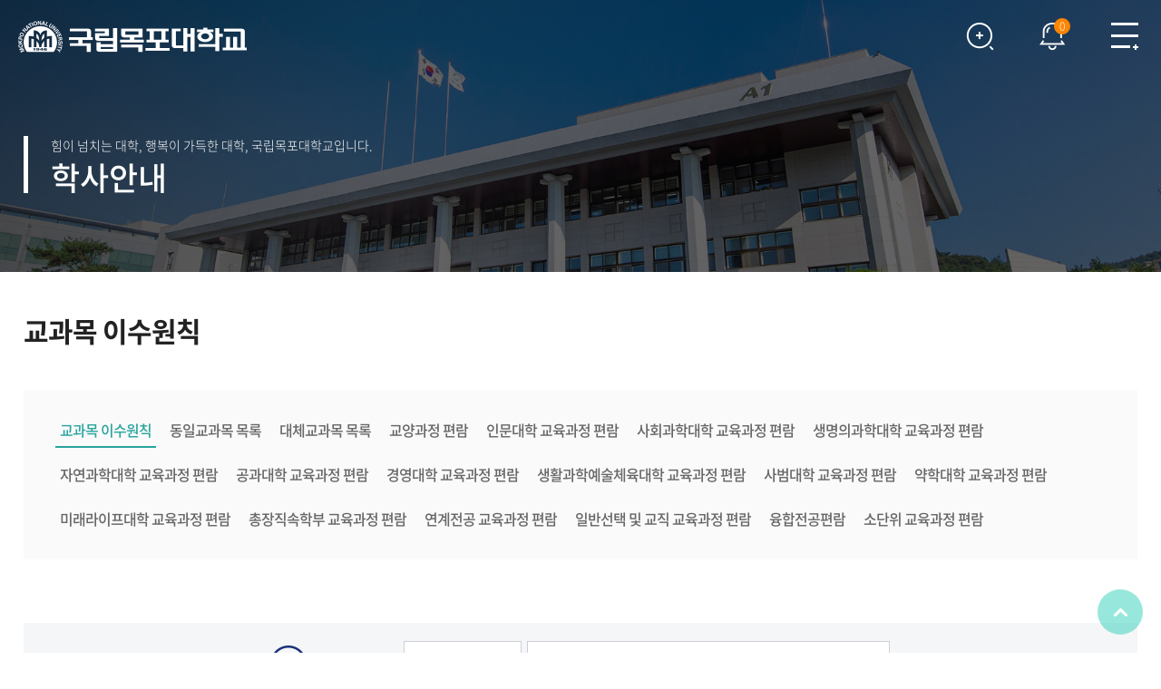

--- FILE ---
content_type: text/html;charset=UTF-8
request_url: https://mokpo.ac.kr/www/414/subview.do
body_size: 210577
content:

















 
    
	
	















 
<!DOCTYPE HTML>
<!--[if lt IE 7 ]><html dir="ltr" lang="ko" class="no-js ie ie6 lte7 lte8 lte9"><![endif]-->
<!--[if IE 7 ]><html dir="ltr" lang="ko" class="no-js ie ie7 lte7 lte8 lte9"><![endif]-->
<!--[if IE 8 ]><html dir="ltr" lang="ko" class="no-js ie ie8 lte8 lte9"><![endif]-->
<!--[if IE 9 ]><html dir="ltr" lang="ko" class="no-js ie ie9 lte9"><![endif]-->
<!--[if (gt IE 9)|!(IE)]><!-->
<html dir="ltr" lang="ko" class="no-js">
  <!--<![endif]-->
  <head>
	<meta charset="UTF-8">
	<title>교과목 이수원칙</title>
	<!-- Custom -->
	<link rel="stylesheet" href="/sites/style_guide/style/css/w_reset.css?version=1">
	<link rel="stylesheet" href="/sites/style_guide/style/css/w_guide.css?version=1">
	<link rel="stylesheet" href="/sites/style_guide/style/css/w_print.css?version=1">	
	<link rel="stylesheet" href="/sites/www/style/css/w_layout.css?version=1">
	<link rel="stylesheet" href="/sites/www/style/css/w_sub.css?version=1">
	<link rel="stylesheet" href="/sites/style_guide/style/css/w_common.css?version=1">
	<!--favicon-->
	<link rel="shortcut icon" href="/sites/style_guide/images/common/favicon.png">
	<link rel="apple-touch-icon-precomposed" href="/sites/style_guide/images/common/favicon.png">
	<!--favicon-->
	



















 













	
	
		
		
		
	


	<meta http-equiv="X-UA-Compatible" content="IE=edge">
	<meta id="resResponsiveViewport" name="viewport" content="width=device-width, initial-scale=1, minimum-scale=0.5, maximum-scale=1, user-scalable=yes">
	
	<meta name="apple-mobile-web-app-title" content="교과목 이수원칙">

	<meta name="description" content="">
	<meta name="keywords" content="">
	<meta property="og:title" content="교과목 이수원칙">
	<meta property="og:site_name" content="국립목포대학교">
	<meta property="og:url" content="https://mokpo.ac.kr:443/www/414/subview.do?">
	<meta property="og:image" content="https://mokpo.ac.kr:443/sites/www/seo/">
	<meta property="og:description" content="">

	<meta name="twitter:card" content="summary">
	<meta name="twitter:title" content="교과목 이수원칙">
	<meta name="twitter:url" content="https://mokpo.ac.kr:443/www/414/subview.do?">
	<meta name="twitter:image" content="https://mokpo.ac.kr:443/sites/www/seo/">
	<meta name="twitter:description" content="">
	
	<meta name="generator" content="K2Web Wizard">

	<link rel="stylesheet" href="/Web-home/_UI/css/common/mCustomScrollbar.css">
	<link rel="stylesheet" href="/Web-home/_UI/css/common/blockUI.css">
	<link rel="stylesheet" href="/Web-home/_SITES/css/content/content.css">

	

	
	
	
	
		
	
	

	
	<link rel="stylesheet" href="/Web-home/_UI/css/guide/responsive.css">
	
		
			<!-- PC + TABLET + MOBILE -->
			<link media="only screen and (max-width: 768px)" href="/Web-home/_UI/css/guide/responsiveMobile.css" rel="stylesheet">
			<link media="only screen and (min-width: 769px) and (max-width: 1280px)" href="/Web-home/_UI/css/guide/responsiveTablet.css" rel="stylesheet">
			<link media="only screen and (min-width: 1281px)" href="/Web-home/_UI/css/guide/responsiveDesktop.css" rel="stylesheet">
		
		
		
		
	

	
	
		
			<!-- PC + TABLET + MOBILE -->
			<link media="only screen and (max-width: 768px)" href="/sites/www/style/css/site_contents_Mobile.css" rel="stylesheet">
			<link media="only screen and (min-width: 769px) and (max-width: 1280px)" href="/sites/www/style/css/site_contents_Tablet.css" rel="stylesheet">
			<link media="only screen and (min-width: 1281px)" href="/sites/www/style/css/site_contents_Desktop.css" rel="stylesheet">
		
		
		
		
	
	

	<link rel="stylesheet" href="/Web-home/_SITES/css/fnct/fnct.css">
	
		
			<!-- PC + TABLET + MOBILE -->
			<link media="only screen and (max-width: 768px)" href="/Web-home/_SITES/css/fnct/fnctMobile.css" rel="stylesheet">
			<link media="only screen and (min-width: 769px) and (max-width: 1280px)" href="/Web-home/_SITES/css/fnct/fnctTablet.css" rel="stylesheet">
			<link media="only screen and (min-width: 1281px)" href="/Web-home/_SITES/css/fnct/fnctDesktop.css" rel="stylesheet">
		
		
		
		
	

	<script src="/Web-home/js/jquery-1.9.1.min.js"></script>
	<script src="/Web-home/js/jquery-ui-1.12.1.min.js"></script>
	<script src="/Web-home/js/jquery-migrate-1.4.1.min.js"></script>
	<script src="/Web-home/js/jquery-mCustomScrollbar.3.0.3.min.js"></script>
	<script src="/Web-home/js/common.js"></script>
	
	<!-- [SITES:S] -->
	<script>
		var urlPattern = ".do";
		var defaultTextSiteId = "www";
		var ctxPath = "";
	</script>

	<!-- Slider -->
	<script src="/sites/www/style/js/vendor/slick.min.js?version=1"></script>
	
	
		
		
			<!-- sub,popup,etc -->
			<!-- Table Scroll -->
			<script src="/sites/www/style/js/vendor/niceScroll.min.js?version=1"></script>
			<!-- Favorite -->
			<script src="/sites/www/style/js/favorite.js?version=1"></script>
		
	

	<!-- [M/S RESOURCE] -->
	
	
<link rel="stylesheet" href="/Web-home/fnct/popup/template/css/popup_total.css">
	
	
<link type="text/css" rel="stylesheet" href="/sites/www/fnct/globalNavi/www_wwKoredit/css/style.css" />


	
	<!-- [FNCT RESOURCE STYLE] -->
	
	
<link rel="stylesheet" href="/Web-home/_UI/css/common/jquery-ui.css">
<link rel="stylesheet" href="/Web-home/fnct/bbs/board_normal/css/style.css">

	
	<!-- [END] -->

	
		
			
		
		
	
	
	
	<link href="/sites/www/style/css/style.css" rel="stylesheet">
	
	
	
	<script src="/sites/www/style/js/script.js"></script>
	
	
















 





<!--[if lt IE 9]>

	<script src="//html5shiv.googlecode.com/svn/trunk/html5.js"></script>
	<script src="//ie7-js.googlecode.com/svn/version/2.1(beta4)/IE9.js"></script>
	<script src="//oss.maxcdn.com/libs/respond.js/1.3.0/respond.min.js"></script>

<![endif]-->	
	<!-- Slider -->
	<link rel="stylesheet" href="/sites/www/style/css/vendor/slick.min.css?version=1">

	<!--<link rel="stylesheet" href="https://unpkg.com/aos@next/dist/aos.css" />
	<script src="https://unpkg.com/aos@next/dist/aos.js"></script>	-->
	<link rel="stylesheet" href="/Web-home/js/aos/aos.css" />
	<script src="/Web-home/js/aos/aos.js"></script>	

  </head>
  <body class="sub _responsiveObj sub page414">

	<!--SKIP메뉴-->
	<dl class="skipMenu">
	  <dt><strong class="hidden">바로가기 메뉴</strong></dt>
	  <dd><a href="#bContents" class="accessibility01" title="본문 바로가기">본문 바로가기</a></dd>
	  <dd><a href="#menuUItop" class="accessibility01" title="주메뉴 바로가기">주메뉴 바로가기</a></dd>
	</dl>	
	<!--SKIP메뉴-->

	<!--헤더-->
	<header>
	  <!--영역1-->
	  <div class="area_1">
		<div class="container">
		  <div class="gnb">
















 



<div class="_fnctWrap">
	
	

	<ul class="_globalUl">
		<li class="portal"><a href="https://mnuwb.mokpo.ac.kr/uat/uia/loginForm.do?site_preference=normal" class="gotoPortal" title="목포대 포털 새창" target="_blank"><span>국립목포대포털</span></a></li>
		
		
			<li class="sign">
				
					
					
						<a href="/subLogin/www/view.do?layout=unknown" class="loginOut"><span>로그인</span></a>
					
				
			</li>
			

		<li class="language">
			<a href="#" class="openLanguage" title="다국어 바로가기 펼치기"><span>LANGUAGE</span></a>
			<div class="language_container">
				<ul>
					<li><a href="https://eng.mokpo.ac.kr" target="_blank" title="새창"class="gotoEng">ENGLISH</a></li>
					<li><a href="https://china.mokpo.ac.kr" target="_blank" title="새창"class="gotoChn">中國語</a></li>
				</ul>
			</div>
		</li>
	</ul>
</div>




</div>
		</div>
	  </div>
	  <!--영역1-->
	  <!--영역2-->
	  <div class="area_2">
		<div class="container">
		  <div class="head_logo">
			<a href="/sites/www/index.do"><img src="/sites/www/images/common/logo_c.png" alt="목포대학교" class="logo_c"><img src="/sites/www/images/common/logo_w.png" alt="목포대학교" class="logo_w"></a>
		  </div>
		  <div class="head_navi">				  
			<div class="gnb_m">
















 



<div class="_fnctWrap">
	
	

	<ul class="_globalUl">
		<li class="portal"><a href="https://mnuwb.mokpo.ac.kr/uat/uia/loginForm.do?site_preference=normal" class="gotoPortal" title="목포대 포털 새창" target="_blank"><span>국립목포대포털</span></a></li>
		
		
			<li class="sign">
				
					
					
						<a href="/subLogin/www/view.do?layout=unknown" class="loginOut"><span>로그인</span></a>
					
				
			</li>
			

		<li class="language">
			<a href="#" class="openLanguage" title="다국어 바로가기 펼치기"><span>LANGUAGE</span></a>
			<div class="language_container">
				<ul>
					<li><a href="https://eng.mokpo.ac.kr" target="_blank" title="새창"class="gotoEng">ENGLISH</a></li>
					<li><a href="https://china.mokpo.ac.kr" target="_blank" title="새창"class="gotoChn">中國語</a></li>
				</ul>
			</div>
		</li>
	</ul>
</div>




</div>
			
















 
    

 
<nav id="menuUItop" class="menuUItop ">
	
	
	
	<div id="menuUIviewTypetop" class="hidden">
		fnctId=sitemenu,menuViewType=top
	</div>
	
	
	
	
		
		
		
		
			
			
				<div id="top_div" class="top_div div_1">
				<ul id="top_k2wiz_GNB"  class="top_k2wiz_GNB _wizOdr ul_1" >
			
			
			
			<li id="top_li_1_131" class="li_1_131 li_1">
		
		
		
		
		
		
		
		
		
		
		
		
		
		
		
			
			
			
			
			
			
			
		
		
		
		
		

		<a 	href="/www/179/subview.do"
			id="top_k2wiz_GNB_131" 
			class="top_k2wiz_GNB_131 a_1 k2wiz_GNB_110"
			
			
			
			target="_self"
			
			
		>
			
			학교소개
			<input type="hidden" id="top_menuTitle_131" value="학교소개"/>
		</a>
		
		 	
		
		
		
		
			
		
		
		
		
	
		
		
		
		
			
			
			
				<div id="top_div_131" class="top_div_131 div_2">
				<ul id="top_k2wiz_GNB_ul_131"  class="top_k2wiz_GNB_ul_131 _wizOdr ul_2">
			
			
			<li id="top_li_2_139" class="li_2_139 li_2">
		
		
		
		
		
		
		
		
		
		
		
		
		
		
		
			
			
			
			
			
			
			
		
		
		
		
		

		<a 	href="/www/179/subview.do"
			id="top_k2wiz_GNB_139" 
			class="top_k2wiz_GNB_139 a_2 k2wiz_GNB_131"
			
			
			
			target="_self"
			
			
		>
			
			총장실
			<input type="hidden" id="top_menuTitle_139" value="총장실"/>
		</a>
		
		 	
		
		
		
		
			
		
		
		
		
	
		
		
		
		
			
			
			
				<div id="top_div_139" class="top_div_139 div_3">
				<ul id="top_k2wiz_GNB_ul_139"  class="top_k2wiz_GNB_ul_139 _wizOdr ul_3">
			
			
			<li id="top_li_3_179" class="li_3_179 li_3">
		
		
		
		
		
		
		
		
		
		
		
		
		
		
		
		
		
		
		

		<a 	href="/www/179/subview.do"
			id="top_k2wiz_GNB_179" 
			class="top_k2wiz_GNB_179 a_3 k2wiz_GNB_139"
			
			
			
			target="_self"
			
			
		>
			
			인사말
			<input type="hidden" id="top_menuTitle_179" value="인사말"/>
		</a>
		
		 	
		
		
		
		
			
		
		
		
		
	
		
		
		
		
		
			</li>
			<li id="top_li_3_180" class="li_3_180 li_3">
		
		
		
		
		
		
		
		
		
		
		
		
		
		
			
			
			
			
			
			
			
		
		
		
		
		

		<a 	href="/www/1397/subview.do"
			id="top_k2wiz_GNB_180" 
			class="top_k2wiz_GNB_180 a_3 k2wiz_GNB_139"
			
			
			
			target="_self"
			
			
		>
			
			역대 총·학장
			<input type="hidden" id="top_menuTitle_180" value="역대 총·학장"/>
		</a>
		
		 	
		
		
		
		
			
		
		
		
		
	
		
		
		
		
		
			</li>
			<li id="top_li_3_181" class="li_3_181 li_3">
		
		
		
		
		
		
		
		
		
		
		
		
		
		
			
			
			
			
			
			
			
		
		
		
		
		

		<a 	href="/www/344/subview.do"
			id="top_k2wiz_GNB_181" 
			class="top_k2wiz_GNB_181 a_3 k2wiz_GNB_139"
			
			
			
			target="_self"
			
			
		>
			
			일정&동정
			<input type="hidden" id="top_menuTitle_181" value="일정&동정"/>
		</a>
		
		 	
		
		
		
		
			
		
		
		
		
	
		
		
		
		
		
			</li>
			<li id="top_li_3_182" class="li_3_182 li_3">
		
		
		
		
		
		
		
		
		
		
		
		
		
		
		
		
		
		

		<a 	href="/www/182/subview.do"
			id="top_k2wiz_GNB_182" 
			class="top_k2wiz_GNB_182 a_3 k2wiz_GNB_139"
			
			
			
			target="_self"
			
			
		>
			
			국립목포대학교 아고라
			<input type="hidden" id="top_menuTitle_182" value="국립목포대학교 아고라"/>
		</a>
		
		 	
		
		
		
		
			
		
		
		
		
	
		
		
		
		
		
		
			
						</li>
					</ul>
				</div>
			
			</li>
			<li id="top_li_2_140" class="li_2_140 li_2">
		
		
		
		
		
		
		
		
		
		
		
		
		
			
			
			
			
			
			
			
		
		
		
		
		

		<a 	href="/www/183/subview.do"
			id="top_k2wiz_GNB_140" 
			class="top_k2wiz_GNB_140 a_2 k2wiz_GNB_131"
			
			
			
			target="_self"
			
			
		>
			
			대학소개
			<input type="hidden" id="top_menuTitle_140" value="대학소개"/>
		</a>
		
		 	
		
		
		
		
			
		
		
		
		
	
		
		
		
		
			
			
			
				<div id="top_div_140" class="top_div_140 div_3">
				<ul id="top_k2wiz_GNB_ul_140"  class="top_k2wiz_GNB_ul_140 _wizOdr ul_3">
			
			
			<li id="top_li_3_183" class="li_3_183 li_3">
		
		
		
		
		
		
		
		
		
		
		
		
		
		
		
		
		
		
		

		<a 	href="/www/183/subview.do"
			id="top_k2wiz_GNB_183" 
			class="top_k2wiz_GNB_183 a_3 k2wiz_GNB_140"
			
			
			
			target="_self"
			
			
		>
			
			교육이념
			<input type="hidden" id="top_menuTitle_183" value="교육이념"/>
		</a>
		
		 	
		
		
		
		
			
		
		
		
		
	
		
		
		
		
		
			</li>
			<li id="top_li_3_184" class="li_3_184 li_3">
		
		
		
		
		
		
		
		
		
		
		
		
		
		
		
		
		
		

		<a 	href="/www/184/subview.do"
			id="top_k2wiz_GNB_184" 
			class="top_k2wiz_GNB_184 a_3 k2wiz_GNB_140"
			
			
			
			target="_self"
			
			
		>
			
			비전
			<input type="hidden" id="top_menuTitle_184" value="비전"/>
		</a>
		
		 	
		
		
		
		
			
		
		
		
		
	
		
		
		
		
		
			</li>
			<li id="top_li_3_185" class="li_3_185 li_3">
		
		
		
		
		
		
		
		
		
		
		
		
		
		
			
			
			
			
			
			
			
		
		
		
		
		

		<a 	href="/www/438/subview.do"
			id="top_k2wiz_GNB_185" 
			class="top_k2wiz_GNB_185 a_3 k2wiz_GNB_140"
			
			
			
			target="_self"
			
			
		>
			
			역사
			<input type="hidden" id="top_menuTitle_185" value="역사"/>
		</a>
		
		 	
		
		
		
		
			
		
		
		
		
	
		
		
		
		
		
			</li>
			<li id="top_li_3_186" class="li_3_186 li_3">
		
		
		
		
		
		
		
		
		
		
		
		
		
		
		
		
		
		

		<a 	href="/www/186/subview.do"
			id="top_k2wiz_GNB_186" 
			class="top_k2wiz_GNB_186 a_3 k2wiz_GNB_140"
			
			
			
			target="_self"
			
			
		>
			
			상징
			<input type="hidden" id="top_menuTitle_186" value="상징"/>
		</a>
		
		 	
		
		
		
		
			
		
		
		
		
	
		
		
		
		
		
			</li>
			<li id="top_li_3_187" class="li_3_187 li_3">
		
		
		
		
		
		
		
		
		
		
		
		
		
		
			
			
			
			
			
			
			
		
		
		
		
		

		<a 	href="/www/354/subview.do"
			id="top_k2wiz_GNB_187" 
			class="top_k2wiz_GNB_187 a_3 k2wiz_GNB_140"
			
			
			
			target="_self"
			
			
		>
			
			국립목포대UI
			<input type="hidden" id="top_menuTitle_187" value="국립목포대UI"/>
		</a>
		
		 	
		
		
		
		
			
		
		
		
		
	
		
		
		
		
		
			</li>
			<li id="top_li_3_188" class="li_3_188 li_3">
		
		
		
		
		
		
		
		
		
		
		
		
		
		
		
		
		
		

		<a 	href="/www/188/subview.do"
			id="top_k2wiz_GNB_188" 
			class="top_k2wiz_GNB_188 a_3 k2wiz_GNB_140"
			
			
			
			target="_self"
			
			
		>
			
			대학현황
			<input type="hidden" id="top_menuTitle_188" value="대학현황"/>
		</a>
		
		 	
		
		
		
		
			
		
		
		
		
	
		
		
		
		
		
			</li>
			<li id="top_li_3_189" class="li_3_189 li_3">
		
		
		
		
		
		
		
		
		
		
		
		
		
		
			
			
			
			
			
			
			
		
		
		
		
		

		<a 	href="/www/1348/subview.do"
			id="top_k2wiz_GNB_189" 
			class="top_k2wiz_GNB_189 a_3 k2wiz_GNB_140"
			
			
			
			target="_self"
			
			
		>
			
			학칙 및 제규정
			<input type="hidden" id="top_menuTitle_189" value="학칙 및 제규정"/>
		</a>
		
		 	
		
		
		
		
			
		
		
		
		
	
		
		
		
		
		
			</li>
			<li id="top_li_3_190" class="li_3_190 li_3">
		
		
		
		
		
		
		
		
		
		
		
		
		
		
		
		
		
		

		<a 	href="/www/190/subview.do"
			id="top_k2wiz_GNB_190" 
			class="top_k2wiz_GNB_190 a_3 k2wiz_GNB_140"
			
			
			
			target="_self"
			
			
		>
			
			통계연보
			<input type="hidden" id="top_menuTitle_190" value="통계연보"/>
		</a>
		
		 	
		
		
		
		
			
		
		
		
		
	
		
		
		
		
		
			</li>
			<li id="top_li_3_191" class="li_3_191 li_3">
		
		
		
		
		
		
		
		
		
		
		
		
		
		
		
		
		
		

		<a 	href="/www/191/subview.do"
			id="top_k2wiz_GNB_191" 
			class="top_k2wiz_GNB_191 a_3 k2wiz_GNB_140"
			
			
			
			target="_self"
			
			
		>
			
			자체평가
			<input type="hidden" id="top_menuTitle_191" value="자체평가"/>
		</a>
		
		 	
		
		
		
		
			
		
		
		
		
	
		
		
		
		
		
			</li>
			<li id="top_li_3_192" class="li_3_192 li_3">
		
		
		
		
		
		
		
		
		
		
		
		
		
		
		
		
		
		
			
			
		

		<a 	href="https://www.academyinfo.go.kr/popup/pubinfo1690/list.do?schlId=0000011"
			id="top_k2wiz_GNB_192" 
			class="top_k2wiz_GNB_192 a_3 k2wiz_GNB_140"
			
			
			
			target="_blank"
			
			
		>
			
			대학정보공시
			<input type="hidden" id="top_menuTitle_192" value="대학정보공시"/>
		</a>
		
		 	
		
		
		
		
			
		
		
		
		
	
		
		
		
		
		
		
			
						</li>
					</ul>
				</div>
			
			</li>
			<li id="top_li_2_141" class="li_2_141 li_2">
		
		
		
		
		
		
		
		
		
		
		
		
		
			
			
			
			
			
			
			
		
		
		
		
		

		<a 	href="/www/193/subview.do"
			id="top_k2wiz_GNB_141" 
			class="top_k2wiz_GNB_141 a_2 k2wiz_GNB_131"
			
			
			
			target="_self"
			
			
		>
			
			대학기구
			<input type="hidden" id="top_menuTitle_141" value="대학기구"/>
		</a>
		
		 	
		
		
		
		
			
		
		
		
		
	
		
		
		
		
			
			
			
				<div id="top_div_141" class="top_div_141 div_3">
				<ul id="top_k2wiz_GNB_ul_141"  class="top_k2wiz_GNB_ul_141 _wizOdr ul_3">
			
			
			<li id="top_li_3_193" class="li_3_193 li_3">
		
		
		
		
		
		
		
		
		
		
		
		
		
		
		
		
		
		
		

		<a 	href="/www/193/subview.do"
			id="top_k2wiz_GNB_193" 
			class="top_k2wiz_GNB_193 a_3 k2wiz_GNB_141"
			
			
			
			target="_self"
			
			
		>
			
			조직도
			<input type="hidden" id="top_menuTitle_193" value="조직도"/>
		</a>
		
		 	
		
		
		
		
			
		
		
		
		
	
		
		
		
		
		
			</li>
			<li id="top_li_3_194" class="li_3_194 li_3">
		
		
		
		
		
		
		
		
		
		
		
		
		
		
			
			
			
			
			
			
			
		
		
		
		
		

		<a 	href="/www/1511/subview.do"
			id="top_k2wiz_GNB_194" 
			class="top_k2wiz_GNB_194 a_3 k2wiz_GNB_141"
			
			
			
			target="_self"
			
			
		>
			
			대학본부
			<input type="hidden" id="top_menuTitle_194" value="대학본부"/>
		</a>
		
		 	
		
		
		
		
			
		
		
		
		
	
		
		
		
		
		
			</li>
			<li id="top_li_3_195" class="li_3_195 li_3">
		
		
		
		
		
		
		
		
		
		
		
		
		
		
			
			
			
			
			
			
			
		
		
		
		
		

		<a 	href="/www/369/subview.do"
			id="top_k2wiz_GNB_195" 
			class="top_k2wiz_GNB_195 a_3 k2wiz_GNB_141"
			
			
			
			target="_self"
			
			
		>
			
			부속기관
			<input type="hidden" id="top_menuTitle_195" value="부속기관"/>
		</a>
		
		 	
		
		
		
		
			
		
		
		
		
	
		
		
		
		
		
			</li>
			<li id="top_li_3_196" class="li_3_196 li_3">
		
		
		
		
		
		
		
		
		
		
		
		
		
		
			
			
			
			
			
			
			
		
		
		
		
		

		<a 	href="/www/1440/subview.do"
			id="top_k2wiz_GNB_196" 
			class="top_k2wiz_GNB_196 a_3 k2wiz_GNB_141"
			
			
			
			target="_self"
			
			
		>
			
			직속위원회(사업단,기관)
			<input type="hidden" id="top_menuTitle_196" value="직속위원회(사업단,기관)"/>
		</a>
		
		 	
		
		
		
		
			
		
		
		
		
	
		
		
		
		
		
		
			
						</li>
					</ul>
				</div>
			
			</li>
			<li id="top_li_2_142" class="li_2_142 li_2">
		
		
		
		
		
		
		
		
		
		
		
		
		
			
			
			
			
			
			
			
		
		
		
		
		

		<a 	href="/www/395/subview.do"
			id="top_k2wiz_GNB_142" 
			class="top_k2wiz_GNB_142 a_2 k2wiz_GNB_131"
			
			
			
			target="_self"
			
			
		>
			
			MNU홍보관
			<input type="hidden" id="top_menuTitle_142" value="MNU홍보관"/>
		</a>
		
		 	
		
		
		
		
			
		
		
		
		
	
		
		
		
		
			
			
			
				<div id="top_div_142" class="top_div_142 div_3">
				<ul id="top_k2wiz_GNB_ul_142"  class="top_k2wiz_GNB_ul_142 _wizOdr ul_3">
			
			
			<li id="top_li_3_197" class="li_3_197 li_3">
		
		
		
		
		
		
		
		
		
		
		
		
		
		
		
			
			
			
			
			
			
			
		
		
		
		
		

		<a 	href="/www/395/subview.do"
			id="top_k2wiz_GNB_197" 
			class="top_k2wiz_GNB_197 a_3 k2wiz_GNB_142"
			
			
			
			target="_self"
			
			
		>
			
			뉴스속의 국립목포대
			<input type="hidden" id="top_menuTitle_197" value="뉴스속의 국립목포대"/>
		</a>
		
		 	
		
		
		
		
			
		
		
		
		
	
		
		
		
		
		
			</li>
			<li id="top_li_3_198" class="li_3_198 li_3">
		
		
		
		
		
		
		
		
		
		
		
		
		
		
			
			
			
			
			
			
			
		
		
		
		
		

		<a 	href="/www/399/subview.do"
			id="top_k2wiz_GNB_198" 
			class="top_k2wiz_GNB_198 a_3 k2wiz_GNB_142"
			
			
			
			target="_self"
			
			
		>
			
			홍보관
			<input type="hidden" id="top_menuTitle_198" value="홍보관"/>
		</a>
		
		 	
		
		
		
		
			
		
		
		
		
	
		
		
		
		
		
			</li>
			<li id="top_li_3_200" class="li_3_200 li_3">
		
		
		
		
		
		
		
		
		
		
		
		
		
		
		
		
		
		

		<a 	href="/www/200/subview.do"
			id="top_k2wiz_GNB_200" 
			class="top_k2wiz_GNB_200 a_3 k2wiz_GNB_142"
			
			
			
			target="_self"
			
			
		>
			
			국립목포대신문·방송
			<input type="hidden" id="top_menuTitle_200" value="국립목포대신문·방송"/>
		</a>
		
		 	
		
		
		
		
			
		
		
		
		
	
		
		
		
		
		
			</li>
			<li id="top_li_3_202" class="li_3_202 li_3">
		
		
		
		
		
		
		
		
		
		
		
		
		
		
		
		
		
		

		<a 	href="/www/202/subview.do"
			id="top_k2wiz_GNB_202" 
			class="top_k2wiz_GNB_202 a_3 k2wiz_GNB_142"
			
			
			
			target="_self"
			
			
		>
			
			국립목포대영상뉴스
			<input type="hidden" id="top_menuTitle_202" value="국립목포대영상뉴스"/>
		</a>
		
		 	
		
		
		
		
			
		
		
		
		
	
		
		
		
		
		
			</li>
			<li id="top_li_3_203" class="li_3_203 li_3">
		
		
		
		
		
		
		
		
		
		
		
		
		
		
			
			
			
			
			
			
			
		
		
		
		
		

		<a 	href="/www/401/subview.do"
			id="top_k2wiz_GNB_203" 
			class="top_k2wiz_GNB_203 a_3 k2wiz_GNB_142"
			
			
			
			target="_self"
			
			
		>
			
			MNU사진 및 영상 공모전
			<input type="hidden" id="top_menuTitle_203" value="MNU사진 및 영상 공모전"/>
		</a>
		
		 	
		
		
		
		
			
		
		
		
		
	
		
		
		
		
		
			</li>
			<li id="top_li_3_1396" class="li_3_1396 li_3">
		
		
		
		
		
		
		
		
		
		
		
		
		
		
		
		
		
		
			
			
		

		<a 	href="https://event.mokpo.ac.kr"
			id="top_k2wiz_GNB_1396" 
			class="top_k2wiz_GNB_1396 a_3 k2wiz_GNB_142"
			
			
			
			target="_blank"
			
			
		>
			
			Culture·Art·Events
			<input type="hidden" id="top_menuTitle_1396" value="Culture·Art·Events"/>
		</a>
		
		 	
		
		
		
		
			
		
		
		
		
	
		
		
		
		
		
		
			
						</li>
					</ul>
				</div>
			
			</li>
			<li id="top_li_2_143" class="li_2_143 li_2">
		
		
		
		
		
		
		
		
		
		
		
		
		
			
			
			
			
			
			
			
		
		
		
		
		

		<a 	href="/www/205/subview.do"
			id="top_k2wiz_GNB_143" 
			class="top_k2wiz_GNB_143 a_2 k2wiz_GNB_131"
			
			
			
			target="_self"
			
			
		>
			
			캠퍼스안내
			<input type="hidden" id="top_menuTitle_143" value="캠퍼스안내"/>
		</a>
		
		 	
		
		
		
		
			
		
		
		
		
	
		
		
		
		
			
			
			
				<div id="top_div_143" class="top_div_143 div_3">
				<ul id="top_k2wiz_GNB_ul_143"  class="top_k2wiz_GNB_ul_143 _wizOdr ul_3">
			
			
			<li id="top_li_3_205" class="li_3_205 li_3">
		
		
		
		
		
		
		
		
		
		
		
		
		
		
		
		
		
		
		

		<a 	href="/www/205/subview.do"
			id="top_k2wiz_GNB_205" 
			class="top_k2wiz_GNB_205 a_3 k2wiz_GNB_143"
			
			
			
			target="_self"
			
			
		>
			
			교내전화번호
			<input type="hidden" id="top_menuTitle_205" value="교내전화번호"/>
		</a>
		
		 	
		
		
		
		
			
		
		
		
		
	
		
		
		
		
		
			</li>
			<li id="top_li_3_206" class="li_3_206 li_3">
		
		
		
		
		
		
		
		
		
		
		
		
		
		
		
		
		
		
			
			
		

		<a 	href="/campusMap/www/view.do"
			id="top_k2wiz_GNB_206" 
			class="top_k2wiz_GNB_206 a_3 k2wiz_GNB_143"
			
			
			
			target="_blank"
			
			
		>
			
			캠퍼스투어
			<input type="hidden" id="top_menuTitle_206" value="캠퍼스투어"/>
		</a>
		
		 	
		
		
		
		
			
		
		
		
		
	
		
		
		
		
		
			</li>
			<li id="top_li_3_207" class="li_3_207 li_3">
		
		
		
		
		
		
		
		
		
		
		
		
		
		
			
			
			
			
			
			
			
		
		
		
		
		

		<a 	href="/www/409/subview.do"
			id="top_k2wiz_GNB_207" 
			class="top_k2wiz_GNB_207 a_3 k2wiz_GNB_143"
			
			
			
			target="_self"
			
			
		>
			
			오시는길
			<input type="hidden" id="top_menuTitle_207" value="오시는길"/>
		</a>
		
		 	
		
		
		
		
			
		
		
		
		
	
		
		
		
		
		
		
			
						</li>
					</ul>
				</div>
			
			</li>
			<li id="top_li_2_1464" class="li_2_1464 li_2">
		
		
		
		
		
		
		
		
		
		
		
		
		
		
		
		
		

		<a 	href="/www/1464/subview.do"
			id="top_k2wiz_GNB_1464" 
			class="top_k2wiz_GNB_1464 a_2 k2wiz_GNB_131"
			
			
			
			target="_self"
			
			
		>
			
			글로컬대학
			<input type="hidden" id="top_menuTitle_1464" value="글로컬대학"/>
		</a>
		
		 	
		
		
		
		
			
		
		
		
		
	
		
		
		
		
			
			
			
				<div id="top_div_1464" class="top_div_1464 div_3">
				<ul id="top_k2wiz_GNB_ul_1464"  class="top_k2wiz_GNB_ul_1464 _wizOdr ul_3">
			
			
			<li id="top_li_3_1465" class="li_3_1465 li_3">
		
		
		
		
		
		
		
		
		
		
		
		
		
		
		
		
		
		
		

		<a 	href="/www/1465/subview.do"
			id="top_k2wiz_GNB_1465" 
			class="top_k2wiz_GNB_1465 a_3 k2wiz_GNB_1464"
			
			
			
			target="_self"
			
			
		>
			
			글로컬대학 동향/소식
			<input type="hidden" id="top_menuTitle_1465" value="글로컬대학 동향/소식"/>
		</a>
		
		 	
		
		
		
		
			
		
		
		
		
	
		
		
		
		
		
			</li>
			<li id="top_li_3_1466" class="li_3_1466 li_3">
		
		
		
		
		
		
		
		
		
		
		
		
		
		
		
		
		
		

		<a 	href="/www/1466/subview.do"
			id="top_k2wiz_GNB_1466" 
			class="top_k2wiz_GNB_1466 a_3 k2wiz_GNB_1464"
			
			
			
			target="_self"
			
			
		>
			
			글로컬대학 관련언론보도
			<input type="hidden" id="top_menuTitle_1466" value="글로컬대학 관련언론보도"/>
		</a>
		
		 	
		
		
		
		
			
		
		
		
		
	
		
		
		
		
		
			</li>
			<li id="top_li_3_1467" class="li_3_1467 li_3">
		
		
		
		
		
		
		
		
		
		
		
		
		
		
		
		
		
		

		<a 	href="/www/1467/subview.do"
			id="top_k2wiz_GNB_1467" 
			class="top_k2wiz_GNB_1467 a_3 k2wiz_GNB_1464"
			
			
			
			target="_self"
			
			
		>
			
			글로컬대학 의견게시판
			<input type="hidden" id="top_menuTitle_1467" value="글로컬대학 의견게시판"/>
		</a>
		
		 	
		
		
		
		
			
		
		
		
		
	
		
		
		
		
		
		
			
						</li>
					</ul>
				</div>
			
			</li>
			<li id="top_li_2_1504" class="li_2_1504 li_2">
		
		
		
		
		
		
		
		
		
		
		
		
		
		
		
		
		

		<a 	href="/www/1504/subview.do"
			id="top_k2wiz_GNB_1504" 
			class="top_k2wiz_GNB_1504 a_2 k2wiz_GNB_131"
			
			
			
			target="_self"
			
			
		>
			
			대학통합
			<input type="hidden" id="top_menuTitle_1504" value="대학통합"/>
		</a>
		
		 	
		
		
		
		
			
		
		
		
		
	
		
		
		
		
			
			
			
				<div id="top_div_1504" class="top_div_1504 div_3">
				<ul id="top_k2wiz_GNB_ul_1504"  class="top_k2wiz_GNB_ul_1504 _wizOdr ul_3">
			
			
			<li id="top_li_3_1505" class="li_3_1505 li_3">
		
		
		
		
		
		
		
		
		
		
		
		
		
		
		
		
		
		
		

		<a 	href="/www/1505/subview.do"
			id="top_k2wiz_GNB_1505" 
			class="top_k2wiz_GNB_1505 a_3 k2wiz_GNB_1504"
			
			
			
			target="_self"
			
			
		>
			
			대학통합 소식/안내
			<input type="hidden" id="top_menuTitle_1505" value="대학통합 소식/안내"/>
		</a>
		
		 	
		
		
		
		
			
		
		
		
		
	
		
		
		
		
		
			</li>
			<li id="top_li_3_1491" class="li_3_1491 li_3">
		
		
		
		
		
		
		
		
		
		
		
		
		
		
		
		
		
		

		<a 	href="/www/1491/subview.do"
			id="top_k2wiz_GNB_1491" 
			class="top_k2wiz_GNB_1491 a_3 k2wiz_GNB_1504"
			
			
			
			target="_self"
			
			
		>
			
			대학통합 의견게시판
			<input type="hidden" id="top_menuTitle_1491" value="대학통합 의견게시판"/>
		</a>
		
		 	
		
		
		
		
			
		
		
		
		
	
		
		
		
		
		
		
			
						</li>
					</ul>
				</div>
			
			</li>
			<li id="top_li_2_1503" class="li_2_1503 li_2">
		
		
		
		
		
		
		
		
		
		
		
		
		
			
			
			
			
			
			
			
		
		
		
		
		
			
			
		

		<a 	href="https://sign.mokpo.ac.kr/"
			id="top_k2wiz_GNB_1503" 
			class="top_k2wiz_GNB_1503 a_2 k2wiz_GNB_131"
			
			
			
			target="_blank"
			
			
		>
			
			의대유치서명운동
			<input type="hidden" id="top_menuTitle_1503" value="의대유치서명운동"/>
		</a>
		
		 	
		
		
		
		
			
		
		
		
		
	
		
		
		
		
			
			
			
				<div id="top_div_1503" class="top_div_1503 div_3">
				<ul id="top_k2wiz_GNB_ul_1503"  class="top_k2wiz_GNB_ul_1503 _wizOdr ul_3">
			
			
			<li id="top_li_3_1507" class="li_3_1507 li_3">
		
		
		
		
		
		
		
		
		
		
		
		
		
		
		
		
		
		
		
			
			
		

		<a 	href="https://sign.mokpo.ac.kr/"
			id="top_k2wiz_GNB_1507" 
			class="top_k2wiz_GNB_1507 a_3 k2wiz_GNB_1503"
			
			
			
			target="_blank"
			
			
		>
			
			온라인 서명운동 바로가기
			<input type="hidden" id="top_menuTitle_1507" value="온라인 서명운동 바로가기"/>
		</a>
		
		 	
		
		
		
		
			
		
		
		
		
	
		
		
		
		
		
		
			
						</li>
					</ul>
				</div>
			
						</li>
					</ul>
				</div>
			
			</li>
			<li id="top_li_1_132" class="li_1_132 li_1">
		
		
		
		
		
		
		
		
		
		
		
		
		
		
		
		
		
			
			
		

		<a 	href="#none"
			id="top_k2wiz_GNB_132" 
			class="top_k2wiz_GNB_132 a_1 k2wiz_GNB_110"
			
			
			
			target="_self"
			
			
		>
			
			입학/취업
			<input type="hidden" id="top_menuTitle_132" value="입학/취업"/>
		</a>
		
		 	
		
		
		
		
			
		
		
		
		
	
		
		
		
		
			
			
			
				<div id="top_div_132" class="top_div_132 div_2">
				<ul id="top_k2wiz_GNB_ul_132"  class="top_k2wiz_GNB_ul_132 _wizOdr ul_2">
			
			
			<li id="top_li_2_144" class="li_2_144 li_2">
		
		
		
		
		
		
		
		
		
		
		
		
		
		
		
		
		
		
		
			
			
		

		<a 	href="https://ipsi.mokpo.ac.kr/sites/ipsi/index.do"
			id="top_k2wiz_GNB_144" 
			class="top_k2wiz_GNB_144 a_2 k2wiz_GNB_132"
			
			
			
			target="_blank"
			
			
		>
			
			입학
			<input type="hidden" id="top_menuTitle_144" value="입학"/>
		</a>
		
		 	
		
		
		
		
			
		
		
		
		
	
		
		
		
		
			
			
			
				<div id="top_div_144" class="top_div_144 div_3">
				<ul id="top_k2wiz_GNB_ul_144"  class="top_k2wiz_GNB_ul_144 _wizOdr ul_3">
			
			
			<li id="top_li_3_208" class="li_3_208 li_3">
		
		
		
		
		
		
		
		
		
		
		
		
		
		
		
		
		
		
		
			
			
		

		<a 	href="https://ipsi.mokpo.ac.kr/ipsi/789/subview.do"
			id="top_k2wiz_GNB_208" 
			class="top_k2wiz_GNB_208 a_3 k2wiz_GNB_144"
			
			
			
			target="_blank"
			
			
		>
			
			수시모집
			<input type="hidden" id="top_menuTitle_208" value="수시모집"/>
		</a>
		
		 	
		
		
		
		
			
		
		
		
		
	
		
		
		
		
		
			</li>
			<li id="top_li_3_209" class="li_3_209 li_3">
		
		
		
		
		
		
		
		
		
		
		
		
		
		
		
		
		
		
			
			
		

		<a 	href="https://ipsi.mokpo.ac.kr/ipsi/798/subview.do"
			id="top_k2wiz_GNB_209" 
			class="top_k2wiz_GNB_209 a_3 k2wiz_GNB_144"
			
			
			
			target="_blank"
			
			
		>
			
			정시모집
			<input type="hidden" id="top_menuTitle_209" value="정시모집"/>
		</a>
		
		 	
		
		
		
		
			
		
		
		
		
	
		
		
		
		
		
			</li>
			<li id="top_li_3_210" class="li_3_210 li_3">
		
		
		
		
		
		
		
		
		
		
		
		
		
		
		
		
		
		
			
			
		

		<a 	href="https://ipsi.mokpo.ac.kr/ipsi/909/subview.do"
			id="top_k2wiz_GNB_210" 
			class="top_k2wiz_GNB_210 a_3 k2wiz_GNB_144"
			
			
			
			target="_blank"
			
			
		>
			
			학과소개
			<input type="hidden" id="top_menuTitle_210" value="학과소개"/>
		</a>
		
		 	
		
		
		
		
			
		
		
		
		
	
		
		
		
		
		
			</li>
			<li id="top_li_3_211" class="li_3_211 li_3">
		
		
		
		
		
		
		
		
		
		
		
		
		
		
		
		
		
		
			
			
		

		<a 	href="https://ipsi.mokpo.ac.kr/ipsi/885/subview.do"
			id="top_k2wiz_GNB_211" 
			class="top_k2wiz_GNB_211 a_3 k2wiz_GNB_144"
			
			
			
			target="_blank"
			
			
		>
			
			입학상담
			<input type="hidden" id="top_menuTitle_211" value="입학상담"/>
		</a>
		
		 	
		
		
		
		
			
		
		
		
		
	
		
		
		
		
		
			</li>
			<li id="top_li_3_212" class="li_3_212 li_3">
		
		
		
		
		
		
		
		
		
		
		
		
		
		
		
		
		
		
			
			
		

		<a 	href="https://ipsi.mokpo.ac.kr/ipsi/816/subview.do"
			id="top_k2wiz_GNB_212" 
			class="top_k2wiz_GNB_212 a_3 k2wiz_GNB_144"
			
			
			
			target="_blank"
			
			
		>
			
			약학편입학
			<input type="hidden" id="top_menuTitle_212" value="약학편입학"/>
		</a>
		
		 	
		
		
		
		
			
		
		
		
		
	
		
		
		
		
		
			</li>
			<li id="top_li_3_213" class="li_3_213 li_3">
		
		
		
		
		
		
		
		
		
		
		
		
		
		
		
		
		
		
			
			
		

		<a 	href="https://ipsi.mokpo.ac.kr/ipsi/807/subview.do"
			id="top_k2wiz_GNB_213" 
			class="top_k2wiz_GNB_213 a_3 k2wiz_GNB_144"
			
			
			
			target="_blank"
			
			
		>
			
			편입학
			<input type="hidden" id="top_menuTitle_213" value="편입학"/>
		</a>
		
		 	
		
		
		
		
			
		
		
		
		
	
		
		
		
		
		
			</li>
			<li id="top_li_3_214" class="li_3_214 li_3">
		
		
		
		
		
		
		
		
		
		
		
		
		
		
		
		
		
		
			
			
		

		<a 	href="https://ipsi.mokpo.ac.kr/ipsi/825/subview.do"
			id="top_k2wiz_GNB_214" 
			class="top_k2wiz_GNB_214 a_3 k2wiz_GNB_144"
			
			
			
			target="_blank"
			
			
		>
			
			재외국민 및 외국인
			<input type="hidden" id="top_menuTitle_214" value="재외국민 및 외국인"/>
		</a>
		
		 	
		
		
		
		
			
		
		
		
		
	
		
		
		
		
		
			</li>
			<li id="top_li_3_215" class="li_3_215 li_3">
		
		
		
		
		
		
		
		
		
		
		
		
		
		
		
		
		
		
			
			
		

		<a 	href="https://ipsi.mokpo.ac.kr/ipsi/834/subview.do"
			id="top_k2wiz_GNB_215" 
			class="top_k2wiz_GNB_215 a_3 k2wiz_GNB_144"
			
			
			
			target="_blank"
			
			
		>
			
			시간제 등록생
			<input type="hidden" id="top_menuTitle_215" value="시간제 등록생"/>
		</a>
		
		 	
		
		
		
		
			
		
		
		
		
	
		
		
		
		
		
		
			
						</li>
					</ul>
				</div>
			
			</li>
			<li id="top_li_2_145" class="li_2_145 li_2">
		
		
		
		
		
		
		
		
		
		
		
		
		
			
			
			
			
			
			
			
		
		
		
		
		
			
			
		

		<a 	href="https://job.mokpo.ac.kr/"
			id="top_k2wiz_GNB_145" 
			class="top_k2wiz_GNB_145 a_2 k2wiz_GNB_132"
			
			
			
			target="_blank"
			
			
		>
			
			취업
			<input type="hidden" id="top_menuTitle_145" value="취업"/>
		</a>
		
		 	
		
		
		
		
			
		
		
		
		
	
		
		
		
		
			
			
			
				<div id="top_div_145" class="top_div_145 div_3">
				<ul id="top_k2wiz_GNB_ul_145"  class="top_k2wiz_GNB_ul_145 _wizOdr ul_3">
			
			
			<li id="top_li_3_216" class="li_3_216 li_3">
		
		
		
		
		
		
		
		
		
		
		
		
		
		
		
		
		
		
		
			
			
		

		<a 	href="https://job.mokpo.ac.kr/"
			id="top_k2wiz_GNB_216" 
			class="top_k2wiz_GNB_216 a_3 k2wiz_GNB_145"
			
			
			
			target="_blank"
			
			
		>
			
			취업지원실 대학일자리센터
			<input type="hidden" id="top_menuTitle_216" value="취업지원실 대학일자리센터"/>
		</a>
		
		 	
		
		
		
		
			
		
		
		
		
	
		
		
		
		
		
			</li>
			<li id="top_li_3_217" class="li_3_217 li_3">
		
		
		
		
		
		
		
		
		
		
		
		
		
		
			
			
			
			
			
			
			
		
		
		
		
		

		<a 	href="/www/311/subview.do"
			id="top_k2wiz_GNB_217" 
			class="top_k2wiz_GNB_217 a_3 k2wiz_GNB_145"
			
			
			
			target="_self"
			
			
		>
			
			교내 채용정보
			<input type="hidden" id="top_menuTitle_217" value="교내 채용정보"/>
		</a>
		
		 	
		
		
		
		
			
		
		
		
		
	
		
		
		
		
		
			</li>
			<li id="top_li_3_218" class="li_3_218 li_3">
		
		
		
		
		
		
		
		
		
		
		
		
		
		
			
			
			
			
			
			
			
		
		
		
		
		

		<a 	href="/www/312/subview.do"
			id="top_k2wiz_GNB_218" 
			class="top_k2wiz_GNB_218 a_3 k2wiz_GNB_145"
			
			
			
			target="_self"
			
			
		>
			
			취업공지
			<input type="hidden" id="top_menuTitle_218" value="취업공지"/>
		</a>
		
		 	
		
		
		
		
			
		
		
		
		
	
		
		
		
		
		
		
			
						</li>
					</ul>
				</div>
			
						</li>
					</ul>
				</div>
			
			</li>
			<li id="top_li_1_133" class="li_1_133 li_1">
		
		
		
		
		
		
		
		
		
		
		
		
		
			
			
			
			
			
			
			
		
		
		
		
		

		<a 	href="/www/1456/subview.do"
			id="top_k2wiz_GNB_133" 
			class="top_k2wiz_GNB_133 a_1 k2wiz_GNB_110"
			
			
			
			target="_self"
			
			
		>
			
			대학/대학원
			<input type="hidden" id="top_menuTitle_133" value="대학/대학원"/>
		</a>
		
		 	
		
		
		
		
			
		
		
		
		
	
		
		
		
		
			
			
			
				<div id="top_div_133" class="top_div_133 div_2">
				<ul id="top_k2wiz_GNB_ul_133"  class="top_k2wiz_GNB_ul_133 _wizOdr ul_2">
			
			
			<li id="top_li_2_146" class="li_2_146 li_2">
		
		
		
		
		
		
		
		
		
		
		
		
		
		
		
			
			
			
			
			
			
			
		
		
		
		
		

		<a 	href="/www/1456/subview.do"
			id="top_k2wiz_GNB_146" 
			class="top_k2wiz_GNB_146 a_2 k2wiz_GNB_133"
			
			
			
			target="_self"
			
			
		>
			
			대학
			<input type="hidden" id="top_menuTitle_146" value="대학"/>
		</a>
		
		 	
		
		
		
		
			
		
		
		
		
	
		
		
		
		
			
			
			
				<div id="top_div_146" class="top_div_146 div_3">
				<ul id="top_k2wiz_GNB_ul_146"  class="top_k2wiz_GNB_ul_146 _wizOdr ul_3">
			
			
			<li id="top_li_3_1456" class="li_3_1456 li_3">
		
		
		
		
		
		
		
		
		
		
		
		
		
		
		
		
		
		
		

		<a 	href="/www/1456/subview.do"
			id="top_k2wiz_GNB_1456" 
			class="top_k2wiz_GNB_1456 a_3 k2wiz_GNB_146"
			
			
			
			target="_self"
			
			
		>
			
			대학안내
			<input type="hidden" id="top_menuTitle_1456" value="대학안내"/>
		</a>
		
		 	
		
		
		
		
			
		
		
		
		
	
		
		
		
		
		
			</li>
			<li id="top_li_3_220" class="li_3_220 li_3">
		
		
		
		
		
		
		
		
		
		
		
		
		
		
		
		
		
		
			
			
		

		<a 	href="https://humanities.mokpo.ac.kr/"
			id="top_k2wiz_GNB_220" 
			class="top_k2wiz_GNB_220 a_3 k2wiz_GNB_146"
			
			
			
			target="_blank"
			
			
		>
			
			인문대학
			<input type="hidden" id="top_menuTitle_220" value="인문대학"/>
		</a>
		
		 	
		
		
		
		
			
		
		
		
		
	
		
		
		
		
		
			</li>
			<li id="top_li_3_221" class="li_3_221 li_3">
		
		
		
		
		
		
		
		
		
		
		
		
		
		
		
		
		
		
			
			
		

		<a 	href="https://social.mokpo.ac.kr/"
			id="top_k2wiz_GNB_221" 
			class="top_k2wiz_GNB_221 a_3 k2wiz_GNB_146"
			
			
			
			target="_blank"
			
			
		>
			
			사회과학대학
			<input type="hidden" id="top_menuTitle_221" value="사회과학대학"/>
		</a>
		
		 	
		
		
		
		
			
		
		
		
		
	
		
		
		
		
		
			</li>
			<li id="top_li_3_222" class="li_3_222 li_3">
		
		
		
		
		
		
		
		
		
		
		
		
		
		
		
		
		
		
			
			
		

		<a 	href="https://natural.mokpo.ac.kr/"
			id="top_k2wiz_GNB_222" 
			class="top_k2wiz_GNB_222 a_3 k2wiz_GNB_146"
			
			
			
			target="_blank"
			
			
		>
			
			자연과학대학
			<input type="hidden" id="top_menuTitle_222" value="자연과학대학"/>
		</a>
		
		 	
		
		
		
		
			
		
		
		
		
	
		
		
		
		
		
			</li>
			<li id="top_li_3_1371" class="li_3_1371 li_3">
		
		
		
		
		
		
		
		
		
		
		
		
		
		
		
		
		
		
			
			
		

		<a 	href="https://biomed.mokpo.ac.kr/"
			id="top_k2wiz_GNB_1371" 
			class="top_k2wiz_GNB_1371 a_3 k2wiz_GNB_146"
			
			
			
			target="_blank"
			
			
		>
			
			생명ㆍ의과학대학
			<input type="hidden" id="top_menuTitle_1371" value="생명ㆍ의과학대학"/>
		</a>
		
		 	
		
		
		
		
			
		
		
		
		
	
		
		
		
		
		
			</li>
			<li id="top_li_3_223" class="li_3_223 li_3">
		
		
		
		
		
		
		
		
		
		
		
		
		
		
		
		
		
		
			
			
		

		<a 	href="https://engineering.mokpo.ac.kr/"
			id="top_k2wiz_GNB_223" 
			class="top_k2wiz_GNB_223 a_3 k2wiz_GNB_146"
			
			
			
			target="_blank"
			
			
		>
			
			공과대학
			<input type="hidden" id="top_menuTitle_223" value="공과대학"/>
		</a>
		
		 	
		
		
		
		
			
		
		
		
		
	
		
		
		
		
		
			</li>
			<li id="top_li_3_224" class="li_3_224 li_3">
		
		
		
		
		
		
		
		
		
		
		
		
		
		
		
		
		
		
			
			
		

		<a 	href="https://buz.mokpo.ac.kr/"
			id="top_k2wiz_GNB_224" 
			class="top_k2wiz_GNB_224 a_3 k2wiz_GNB_146"
			
			
			
			target="_blank"
			
			
		>
			
			경영대학
			<input type="hidden" id="top_menuTitle_224" value="경영대학"/>
		</a>
		
		 	
		
		
		
		
			
		
		
		
		
	
		
		
		
		
		
			</li>
			<li id="top_li_3_225" class="li_3_225 li_3">
		
		
		
		
		
		
		
		
		
		
		
		
		
		
		
		
		
		
			
			
		

		<a 	href="https://mnuhemap.mokpo.ac.kr"
			id="top_k2wiz_GNB_225" 
			class="top_k2wiz_GNB_225 a_3 k2wiz_GNB_146"
			
			
			
			target="_blank"
			
			
		>
			
			생활과학예술체육대학
			<input type="hidden" id="top_menuTitle_225" value="생활과학예술체육대학"/>
		</a>
		
		 	
		
		
		
		
			
		
		
		
		
	
		
		
		
		
		
			</li>
			<li id="top_li_3_226" class="li_3_226 li_3">
		
		
		
		
		
		
		
		
		
		
		
		
		
		
		
		
		
		
			
			
		

		<a 	href="https://education.mokpo.ac.kr/"
			id="top_k2wiz_GNB_226" 
			class="top_k2wiz_GNB_226 a_3 k2wiz_GNB_146"
			
			
			
			target="_blank"
			
			
		>
			
			사범대학
			<input type="hidden" id="top_menuTitle_226" value="사범대학"/>
		</a>
		
		 	
		
		
		
		
			
		
		
		
		
	
		
		
		
		
		
			</li>
			<li id="top_li_3_227" class="li_3_227 li_3">
		
		
		
		
		
		
		
		
		
		
		
		
		
		
		
		
		
		
			
			
		

		<a 	href="https://mnupharmacy.mokpo.ac.kr/"
			id="top_k2wiz_GNB_227" 
			class="top_k2wiz_GNB_227 a_3 k2wiz_GNB_146"
			
			
			
			target="_blank"
			
			
		>
			
			약학대학
			<input type="hidden" id="top_menuTitle_227" value="약학대학"/>
		</a>
		
		 	
		
		
		
		
			
		
		
		
		
	
		
		
		
		
		
			</li>
			<li id="top_li_3_1372" class="li_3_1372 li_3">
		
		
		
		
		
		
		
		
		
		
		
		
		
		
		
		
		
		
			
			
		

		<a 	href="https://www.mokpo.ac.kr/www/1456/subview.do#menu1456_obj7058"
			id="top_k2wiz_GNB_1372" 
			class="top_k2wiz_GNB_1372 a_3 k2wiz_GNB_146"
			
			
			
			target="_self"
			
			
		>
			
			미래라이프대학
			<input type="hidden" id="top_menuTitle_1372" value="미래라이프대학"/>
		</a>
		
		 	
		
		
		
		
			
		
		
		
		
	
		
		
		
		
		
			</li>
			<li id="top_li_3_1492" class="li_3_1492 li_3">
		
		
		
		
		
		
		
		
		
		
		
		
		
		
		
		
		
		
			
			
		

		<a 	href="https://www.mokpo.ac.kr/www/1456/subview.do#menu1456_obj4539"
			id="top_k2wiz_GNB_1492" 
			class="top_k2wiz_GNB_1492 a_3 k2wiz_GNB_146"
			
			
			
			target="_self"
			
			
		>
			
			총장직속학부
			<input type="hidden" id="top_menuTitle_1492" value="총장직속학부"/>
		</a>
		
		 	
		
		
		
		
			
		
		
		
		
	
		
		
		
		
		
			</li>
			<li id="top_li_3_1568" class="li_3_1568 li_3">
		
		
		
		
		
		
		
		
		
		
		
		
		
		
		
		
		
		
			
			
		

		<a 	href="https://www.mokpo.ac.kr/www/1456/subview.do#menu1456_obj5010"
			id="top_k2wiz_GNB_1568" 
			class="top_k2wiz_GNB_1568 a_3 k2wiz_GNB_146"
			
			
			
			target="_self"
			
			
		>
			
			미래챌린지대학
			<input type="hidden" id="top_menuTitle_1568" value="미래챌린지대학"/>
		</a>
		
		 	
		
		
		
		
			
		
		
		
		
	
		
		
		
		
		
			</li>
			<li id="top_li_3_229" class="li_3_229 li_3">
		
		
		
		
		
		
		
		
		
		
		
		
		
		
		
		
		
		
			
			
		

		<a 	href="https://early.mokpo.ac.kr/"
			id="top_k2wiz_GNB_229" 
			class="top_k2wiz_GNB_229 a_3 k2wiz_GNB_146"
			
			
			
			target="_blank"
			
			
		>
			
			조기취업형 계약학과
			<input type="hidden" id="top_menuTitle_229" value="조기취업형 계약학과"/>
		</a>
		
		 	
		
		
		
		
			
		
		
		
		
	
		
		
		
		
		
		
			
						</li>
					</ul>
				</div>
			
			</li>
			<li id="top_li_2_147" class="li_2_147 li_2">
		
		
		
		
		
		
		
		
		
		
		
		
		
			
			
			
			
			
			
			
		
		
		
		
		

		<a 	href="/www/230/subview.do"
			id="top_k2wiz_GNB_147" 
			class="top_k2wiz_GNB_147 a_2 k2wiz_GNB_133"
			
			
			
			target="_self"
			
			
		>
			
			대학원
			<input type="hidden" id="top_menuTitle_147" value="대학원"/>
		</a>
		
		 	
		
		
		
		
			
		
		
		
		
	
		
		
		
		
			
			
			
				<div id="top_div_147" class="top_div_147 div_3">
				<ul id="top_k2wiz_GNB_ul_147"  class="top_k2wiz_GNB_ul_147 _wizOdr ul_3">
			
			
			<li id="top_li_3_230" class="li_3_230 li_3">
		
		
		
		
		
		
		
		
		
		
		
		
		
		
		
		
		
		
		

		<a 	href="/www/230/subview.do"
			id="top_k2wiz_GNB_230" 
			class="top_k2wiz_GNB_230 a_3 k2wiz_GNB_147"
			
			
			
			target="_self"
			
			
		>
			
			대학원안내
			<input type="hidden" id="top_menuTitle_230" value="대학원안내"/>
		</a>
		
		 	
		
		
		
		
			
		
		
		
		
	
		
		
		
		
		
			</li>
			<li id="top_li_3_231" class="li_3_231 li_3">
		
		
		
		
		
		
		
		
		
		
		
		
		
		
		
		
		
		
			
			
		

		<a 	href="https://admgraduate.mokpo.ac.kr/"
			id="top_k2wiz_GNB_231" 
			class="top_k2wiz_GNB_231 a_3 k2wiz_GNB_147"
			
			
			
			target="_blank"
			
			
		>
			
			대학원
			<input type="hidden" id="top_menuTitle_231" value="대학원"/>
		</a>
		
		 	
		
		
		
		
			
		
		
		
		
	
		
		
		
		
		
			</li>
			<li id="top_li_3_232" class="li_3_232 li_3">
		
		
		
		
		
		
		
		
		
		
		
		
		
		
		
		
		
		
			
			
		

		<a 	href="https://edutop.mokpo.ac.kr/"
			id="top_k2wiz_GNB_232" 
			class="top_k2wiz_GNB_232 a_3 k2wiz_GNB_147"
			
			
			
			target="_blank"
			
			
		>
			
			교육대학원
			<input type="hidden" id="top_menuTitle_232" value="교육대학원"/>
		</a>
		
		 	
		
		
		
		
			
		
		
		
		
	
		
		
		
		
		
			</li>
			<li id="top_li_3_233" class="li_3_233 li_3">
		
		
		
		
		
		
		
		
		
		
		
		
		
		
		
		
		
		
			
			
		

		<a 	href="https://gsb.mokpo.ac.kr/"
			id="top_k2wiz_GNB_233" 
			class="top_k2wiz_GNB_233 a_3 k2wiz_GNB_147"
			
			
			
			target="_blank"
			
			
		>
			
			경영행정대학원
			<input type="hidden" id="top_menuTitle_233" value="경영행정대학원"/>
		</a>
		
		 	
		
		
		
		
			
		
		
		
		
	
		
		
		
		
		
			</li>
			<li id="top_li_3_234" class="li_3_234 li_3">
		
		
		
		
		
		
		
		
		
		
		
		
		
		
		
		
		
		
			
			
		

		<a 	href="https://gsit.mokpo.ac.kr/"
			id="top_k2wiz_GNB_234" 
			class="top_k2wiz_GNB_234 a_3 k2wiz_GNB_147"
			
			
			
			target="_blank"
			
			
		>
			
			산업대학원
			<input type="hidden" id="top_menuTitle_234" value="산업대학원"/>
		</a>
		
		 	
		
		
		
		
			
		
		
		
		
	
		
		
		
		
		
		
			
						</li>
					</ul>
				</div>
			
			</li>
			<li id="top_li_2_1569" class="li_2_1569 li_2">
		
		
		
		
		
		
		
		
		
		
		
		
		
		
		
		
		

		<a 	href="/www/1569/subview.do"
			id="top_k2wiz_GNB_1569" 
			class="top_k2wiz_GNB_1569 a_2 k2wiz_GNB_133"
			
			
			
			target="_self"
			
			
		>
			
			&apos;26학년도 신설학과 안내
			<input type="hidden" id="top_menuTitle_1569" value="&apos;26학년도 신설학과 안내"/>
		</a>
		
		 	
		
		
		
		
			
		
		
		
		
	
		
		
		
		
		
		
			
						</li>
					</ul>
				</div>
			
			</li>
			<li id="top_li_1_134" class="li_1_134 li_1">
		
		
		
		
		
		
		
		
		
		
		
		
		
			
			
			
			
			
			
			
		
		
		
		
		

		<a 	href="/www/148/subview.do"
			id="top_k2wiz_GNB_134" 
			class="top_k2wiz_GNB_134 a_1 k2wiz_GNB_110"
			
			
			
			target="_self"
			
			
		>
			
			학사안내
			<input type="hidden" id="top_menuTitle_134" value="학사안내"/>
		</a>
		
		 	
		
		
		
		
			
		
		
		
		
	
		
		
		
		
			
			
			
				<div id="top_div_134" class="top_div_134 div_2">
				<ul id="top_k2wiz_GNB_ul_134"  class="top_k2wiz_GNB_ul_134 _wizOdr ul_2">
			
			
			<li id="top_li_2_148" class="li_2_148 li_2">
		
		
		
		
		
		
		
		
		
		
		
		
		
		
		
		
		
		
		

		<a 	href="/www/148/subview.do"
			id="top_k2wiz_GNB_148" 
			class="top_k2wiz_GNB_148 a_2 k2wiz_GNB_134"
			
			
			
			target="_self"
			
			
		>
			
			학사일정
			<input type="hidden" id="top_menuTitle_148" value="학사일정"/>
		</a>
		
		 	
		
		
		
		
			
		
		
		
		
	
		
		
		
		
		
			</li>
			<li id="top_li_2_149" class="li_2_149 li_2">
		
		
		
		
		
		
		
		
		
		
		
		
		
		
			
			
			
			
			
			
			
		
		
		
		
		

		<a 	href="/www/235/subview.do"
			id="top_k2wiz_GNB_149" 
			class="top_k2wiz_GNB_149 a_2 k2wiz_GNB_134"
			
			
			
			target="_self"
			
			
		>
			
			교육과정편람
			<input type="hidden" id="top_menuTitle_149" value="교육과정편람"/>
		</a>
		
		 	
		
		
		
		
			
		
		
		
		
	
		
		
		
		
			
			
			
				<div id="top_div_149" class="top_div_149 div_3">
				<ul id="top_k2wiz_GNB_ul_149"  class="top_k2wiz_GNB_ul_149 _wizOdr ul_3">
			
			
			<li id="top_li_3_235" class="li_3_235 li_3">
		
		
		
		
		
		
		
		
		
		
		
		
		
		
		
		
		
		
		

		<a 	href="/www/235/subview.do"
			id="top_k2wiz_GNB_235" 
			class="top_k2wiz_GNB_235 a_3 k2wiz_GNB_149"
			
			
			
			target="_self"
			
			
		>
			
			교육과정편람
			<input type="hidden" id="top_menuTitle_235" value="교육과정편람"/>
		</a>
		
		 	
		
		
		
		
			
		
		
		
		
	
		
		
		
		
		
			</li>
			<li id="top_li_3_236" class="li_3_236 li_3">
		
		
		
		
		
		
		
		
		
		
		
		
		
		
			
			
			
			
			
			
			
		
		
		
		
		

		<a 	href="/www/414/subview.do"
			id="top_k2wiz_GNB_236" 
			class="top_k2wiz_GNB_236 a_3 k2wiz_GNB_149"
			
			
			
			target="_self"
			
			
		>
			
			이전년도 교육과정편람
			<input type="hidden" id="top_menuTitle_236" value="이전년도 교육과정편람"/>
		</a>
		
		 	
		
		
		
		
			
		
		
		
		
	
		
		
		
		
		
		
			
						</li>
					</ul>
				</div>
			
			</li>
			<li id="top_li_2_150" class="li_2_150 li_2">
		
		
		
		
		
		
		
		
		
		
		
		
		
			
			
			
			
			
			
			
		
		
		
		
		

		<a 	href="/www/237/subview.do"
			id="top_k2wiz_GNB_150" 
			class="top_k2wiz_GNB_150 a_2 k2wiz_GNB_134"
			
			
			
			target="_self"
			
			
		>
			
			수업정보
			<input type="hidden" id="top_menuTitle_150" value="수업정보"/>
		</a>
		
		 	
		
		
		
		
			
		
		
		
		
	
		
		
		
		
			
			
			
				<div id="top_div_150" class="top_div_150 div_3">
				<ul id="top_k2wiz_GNB_ul_150"  class="top_k2wiz_GNB_ul_150 _wizOdr ul_3">
			
			
			<li id="top_li_3_237" class="li_3_237 li_3">
		
		
		
		
		
		
		
		
		
		
		
		
		
		
		
		
		
		
		

		<a 	href="/www/237/subview.do"
			id="top_k2wiz_GNB_237" 
			class="top_k2wiz_GNB_237 a_3 k2wiz_GNB_150"
			
			
			
			target="_self"
			
			
		>
			
			수강신청
			<input type="hidden" id="top_menuTitle_237" value="수강신청"/>
		</a>
		
		 	
		
		
		
		
			
		
		
		
		
	
		
		
		
		
		
			</li>
			<li id="top_li_3_1501" class="li_3_1501 li_3">
		
		
		
		
		
		
		
		
		
		
		
		
		
		
		
		
		
		

		<a 	href="/www/1501/subview.do"
			id="top_k2wiz_GNB_1501" 
			class="top_k2wiz_GNB_1501 a_3 k2wiz_GNB_150"
			
			
			
			target="_self"
			
			
		>
			
			수업
			<input type="hidden" id="top_menuTitle_1501" value="수업"/>
		</a>
		
		 	
		
		
		
		
			
		
		
		
		
	
		
		
		
		
		
			</li>
			<li id="top_li_3_238" class="li_3_238 li_3">
		
		
		
		
		
		
		
		
		
		
		
		
		
		
		
		
		
		

		<a 	href="/www/238/subview.do"
			id="top_k2wiz_GNB_238" 
			class="top_k2wiz_GNB_238 a_3 k2wiz_GNB_150"
			
			
			
			target="_self"
			
			
		>
			
			성적
			<input type="hidden" id="top_menuTitle_238" value="성적"/>
		</a>
		
		 	
		
		
		
		
			
		
		
		
		
	
		
		
		
		
		
			</li>
			<li id="top_li_3_239" class="li_3_239 li_3">
		
		
		
		
		
		
		
		
		
		
		
		
		
		
		
		
		
		

		<a 	href="/www/239/subview.do"
			id="top_k2wiz_GNB_239" 
			class="top_k2wiz_GNB_239 a_3 k2wiz_GNB_150"
			
			
			
			target="_self"
			
			
		>
			
			계절학기
			<input type="hidden" id="top_menuTitle_239" value="계절학기"/>
		</a>
		
		 	
		
		
		
		
			
		
		
		
		
	
		
		
		
		
		
			</li>
			<li id="top_li_3_240" class="li_3_240 li_3">
		
		
		
		
		
		
		
		
		
		
		
		
		
		
		
		
		
		

		<a 	href="/www/240/subview.do"
			id="top_k2wiz_GNB_240" 
			class="top_k2wiz_GNB_240 a_3 k2wiz_GNB_150"
			
			
			
			target="_self"
			
			
		>
			
			현장실습
			<input type="hidden" id="top_menuTitle_240" value="현장실습"/>
		</a>
		
		 	
		
		
		
		
			
		
		
		
		
	
		
		
		
		
		
			</li>
			<li id="top_li_3_241" class="li_3_241 li_3">
		
		
		
		
		
		
		
		
		
		
		
		
		
		
		
		
		
		

		<a 	href="/www/241/subview.do"
			id="top_k2wiz_GNB_241" 
			class="top_k2wiz_GNB_241 a_3 k2wiz_GNB_150"
			
			
			
			target="_self"
			
			
		>
			
			국내학술교류
			<input type="hidden" id="top_menuTitle_241" value="국내학술교류"/>
		</a>
		
		 	
		
		
		
		
			
		
		
		
		
	
		
		
		
		
		
			</li>
			<li id="top_li_3_242" class="li_3_242 li_3">
		
		
		
		
		
		
		
		
		
		
		
		
		
		
		
		
		
		

		<a 	href="/www/242/subview.do"
			id="top_k2wiz_GNB_242" 
			class="top_k2wiz_GNB_242 a_3 k2wiz_GNB_150"
			
			
			
			target="_self"
			
			
		>
			
			수업시간표
			<input type="hidden" id="top_menuTitle_242" value="수업시간표"/>
		</a>
		
		 	
		
		
		
		
			
		
		
		
		
	
		
		
		
		
		
		
			
						</li>
					</ul>
				</div>
			
			</li>
			<li id="top_li_2_151" class="li_2_151 li_2">
		
		
		
		
		
		
		
		
		
		
		
		
		
			
			
			
			
			
			
			
		
		
		
		
		

		<a 	href="/www/243/subview.do"
			id="top_k2wiz_GNB_151" 
			class="top_k2wiz_GNB_151 a_2 k2wiz_GNB_134"
			
			
			
			target="_self"
			
			
		>
			
			학적정보
			<input type="hidden" id="top_menuTitle_151" value="학적정보"/>
		</a>
		
		 	
		
		
		
		
			
		
		
		
		
	
		
		
		
		
			
			
			
				<div id="top_div_151" class="top_div_151 div_3">
				<ul id="top_k2wiz_GNB_ul_151"  class="top_k2wiz_GNB_ul_151 _wizOdr ul_3">
			
			
			<li id="top_li_3_243" class="li_3_243 li_3">
		
		
		
		
		
		
		
		
		
		
		
		
		
		
		
		
		
		
		

		<a 	href="/www/243/subview.do"
			id="top_k2wiz_GNB_243" 
			class="top_k2wiz_GNB_243 a_3 k2wiz_GNB_151"
			
			
			
			target="_self"
			
			
		>
			
			휴학/복학
			<input type="hidden" id="top_menuTitle_243" value="휴학/복학"/>
		</a>
		
		 	
		
		
		
		
			
		
		
		
		
	
		
		
		
		
		
			</li>
			<li id="top_li_3_244" class="li_3_244 li_3">
		
		
		
		
		
		
		
		
		
		
		
		
		
		
		
		
		
		

		<a 	href="/www/244/subview.do"
			id="top_k2wiz_GNB_244" 
			class="top_k2wiz_GNB_244 a_3 k2wiz_GNB_151"
			
			
			
			target="_self"
			
			
		>
			
			제적
			<input type="hidden" id="top_menuTitle_244" value="제적"/>
		</a>
		
		 	
		
		
		
		
			
		
		
		
		
	
		
		
		
		
		
			</li>
			<li id="top_li_3_245" class="li_3_245 li_3">
		
		
		
		
		
		
		
		
		
		
		
		
		
		
		
		
		
		

		<a 	href="/www/245/subview.do"
			id="top_k2wiz_GNB_245" 
			class="top_k2wiz_GNB_245 a_3 k2wiz_GNB_151"
			
			
			
			target="_self"
			
			
		>
			
			모집단위이동
			<input type="hidden" id="top_menuTitle_245" value="모집단위이동"/>
		</a>
		
		 	
		
		
		
		
			
		
		
		
		
	
		
		
		
		
		
			</li>
			<li id="top_li_3_246" class="li_3_246 li_3">
		
		
		
		
		
		
		
		
		
		
		
		
		
		
		
		
		
		

		<a 	href="/www/246/subview.do"
			id="top_k2wiz_GNB_246" 
			class="top_k2wiz_GNB_246 a_3 k2wiz_GNB_151"
			
			
			
			target="_self"
			
			
		>
			
			다전공
			<input type="hidden" id="top_menuTitle_246" value="다전공"/>
		</a>
		
		 	
		
		
		
		
			
		
		
		
		
	
		
		
		
		
		
			</li>
			<li id="top_li_3_247" class="li_3_247 li_3">
		
		
		
		
		
		
		
		
		
		
		
		
		
		
		
		
		
		

		<a 	href="/www/247/subview.do"
			id="top_k2wiz_GNB_247" 
			class="top_k2wiz_GNB_247 a_3 k2wiz_GNB_151"
			
			
			
			target="_self"
			
			
		>
			
			학점인정제
			<input type="hidden" id="top_menuTitle_247" value="학점인정제"/>
		</a>
		
		 	
		
		
		
		
			
		
		
		
		
	
		
		
		
		
		
			</li>
			<li id="top_li_3_248" class="li_3_248 li_3">
		
		
		
		
		
		
		
		
		
		
		
		
		
		
		
		
		
		

		<a 	href="/www/248/subview.do"
			id="top_k2wiz_GNB_248" 
			class="top_k2wiz_GNB_248 a_3 k2wiz_GNB_151"
			
			
			
			target="_self"
			
			
		>
			
			우수인재인증
			<input type="hidden" id="top_menuTitle_248" value="우수인재인증"/>
		</a>
		
		 	
		
		
		
		
			
		
		
		
		
	
		
		
		
		
		
			</li>
			<li id="top_li_3_249" class="li_3_249 li_3">
		
		
		
		
		
		
		
		
		
		
		
		
		
		
		
		
		
		

		<a 	href="/www/249/subview.do"
			id="top_k2wiz_GNB_249" 
			class="top_k2wiz_GNB_249 a_3 k2wiz_GNB_151"
			
			
			
			target="_self"
			
			
		>
			
			졸업
			<input type="hidden" id="top_menuTitle_249" value="졸업"/>
		</a>
		
		 	
		
		
		
		
			
		
		
		
		
	
		
		
		
		
		
			</li>
			<li id="top_li_3_250" class="li_3_250 li_3">
		
		
		
		
		
		
		
		
		
		
		
		
		
		
		
		
		
		

		<a 	href="/www/250/subview.do"
			id="top_k2wiz_GNB_250" 
			class="top_k2wiz_GNB_250 a_3 k2wiz_GNB_151"
			
			
			
			target="_self"
			
			
		>
			
			재입학
			<input type="hidden" id="top_menuTitle_250" value="재입학"/>
		</a>
		
		 	
		
		
		
		
			
		
		
		
		
	
		
		
		
		
		
		
			
						</li>
					</ul>
				</div>
			
			</li>
			<li id="top_li_2_152" class="li_2_152 li_2">
		
		
		
		
		
		
		
		
		
		
		
		
		
			
			
			
			
			
			
			
		
		
		
		
		

		<a 	href="/www/251/subview.do"
			id="top_k2wiz_GNB_152" 
			class="top_k2wiz_GNB_152 a_2 k2wiz_GNB_134"
			
			
			
			target="_self"
			
			
		>
			
			교직과정
			<input type="hidden" id="top_menuTitle_152" value="교직과정"/>
		</a>
		
		 	
		
		
		
		
			
		
		
		
		
	
		
		
		
		
			
			
			
				<div id="top_div_152" class="top_div_152 div_3">
				<ul id="top_k2wiz_GNB_ul_152"  class="top_k2wiz_GNB_ul_152 _wizOdr ul_3">
			
			
			<li id="top_li_3_251" class="li_3_251 li_3">
		
		
		
		
		
		
		
		
		
		
		
		
		
		
		
		
		
		
		

		<a 	href="/www/251/subview.do"
			id="top_k2wiz_GNB_251" 
			class="top_k2wiz_GNB_251 a_3 k2wiz_GNB_152"
			
			
			
			target="_self"
			
			
		>
			
			교직이수안내
			<input type="hidden" id="top_menuTitle_251" value="교직이수안내"/>
		</a>
		
		 	
		
		
		
		
			
		
		
		
		
	
		
		
		
		
		
			</li>
			<li id="top_li_3_252" class="li_3_252 li_3">
		
		
		
		
		
		
		
		
		
		
		
		
		
		
		
		
		
		

		<a 	href="/www/252/subview.do"
			id="top_k2wiz_GNB_252" 
			class="top_k2wiz_GNB_252 a_3 k2wiz_GNB_152"
			
			
			
			target="_self"
			
			
		>
			
			교직과목이수
			<input type="hidden" id="top_menuTitle_252" value="교직과목이수"/>
		</a>
		
		 	
		
		
		
		
			
		
		
		
		
	
		
		
		
		
		
			</li>
			<li id="top_li_3_253" class="li_3_253 li_3">
		
		
		
		
		
		
		
		
		
		
		
		
		
		
		
		
		
		

		<a 	href="/www/253/subview.do"
			id="top_k2wiz_GNB_253" 
			class="top_k2wiz_GNB_253 a_3 k2wiz_GNB_152"
			
			
			
			target="_self"
			
			
		>
			
			교원자격 무시험검정
			<input type="hidden" id="top_menuTitle_253" value="교원자격 무시험검정"/>
		</a>
		
		 	
		
		
		
		
			
		
		
		
		
	
		
		
		
		
		
			</li>
			<li id="top_li_3_254" class="li_3_254 li_3">
		
		
		
		
		
		
		
		
		
		
		
		
		
		
		
		
		
		

		<a 	href="/www/254/subview.do"
			id="top_k2wiz_GNB_254" 
			class="top_k2wiz_GNB_254 a_3 k2wiz_GNB_152"
			
			
			
			target="_self"
			
			
		>
			
			학과별표시과목
			<input type="hidden" id="top_menuTitle_254" value="학과별표시과목"/>
		</a>
		
		 	
		
		
		
		
			
		
		
		
		
	
		
		
		
		
		
			</li>
			<li id="top_li_3_255" class="li_3_255 li_3">
		
		
		
		
		
		
		
		
		
		
		
		
		
		
		
		
		
		

		<a 	href="/www/255/subview.do"
			id="top_k2wiz_GNB_255" 
			class="top_k2wiz_GNB_255 a_3 k2wiz_GNB_152"
			
			
			
			target="_self"
			
			
		>
			
			기본이수과목
			<input type="hidden" id="top_menuTitle_255" value="기본이수과목"/>
		</a>
		
		 	
		
		
		
		
			
		
		
		
		
	
		
		
		
		
		
		
			
						</li>
					</ul>
				</div>
			
			</li>
			<li id="top_li_2_153" class="li_2_153 li_2">
		
		
		
		
		
		
		
		
		
		
		
		
		
			
			
			
			
			
			
			
		
		
		
		
		
			
			
		

		<a 	href="https://scholarship.mokpo.ac.kr/scholarship/6359/subview.do"
			id="top_k2wiz_GNB_153" 
			class="top_k2wiz_GNB_153 a_2 k2wiz_GNB_134"
			
			
			
			target="_blank"
			
			
		>
			
			장학
			<input type="hidden" id="top_menuTitle_153" value="장학"/>
		</a>
		
		 	
		
		
		
		
			
		
		
		
		
	
		
		
		
		
			
			
			
				<div id="top_div_153" class="top_div_153 div_3">
				<ul id="top_k2wiz_GNB_ul_153"  class="top_k2wiz_GNB_ul_153 _wizOdr ul_3">
			
			
			<li id="top_li_3_256" class="li_3_256 li_3">
		
		
		
		
		
		
		
		
		
		
		
		
		
		
		
		
		
		
		
			
			
		

		<a 	href="https://scholarship.mokpo.ac.kr/scholarship/6359/subview.do"
			id="top_k2wiz_GNB_256" 
			class="top_k2wiz_GNB_256 a_3 k2wiz_GNB_153"
			
			
			
			target="_blank"
			
			
		>
			
			장학금
			<input type="hidden" id="top_menuTitle_256" value="장학금"/>
		</a>
		
		 	
		
		
		
		
			
		
		
		
		
	
		
		
		
		
		
			</li>
			<li id="top_li_3_257" class="li_3_257 li_3">
		
		
		
		
		
		
		
		
		
		
		
		
		
		
		
		
		
		
			
			
		

		<a 	href="https://scholarship.mokpo.ac.kr/scholarship/6355/subview.do"
			id="top_k2wiz_GNB_257" 
			class="top_k2wiz_GNB_257 a_3 k2wiz_GNB_153"
			
			
			
			target="_blank"
			
			
		>
			
			학자금대출
			<input type="hidden" id="top_menuTitle_257" value="학자금대출"/>
		</a>
		
		 	
		
		
		
		
			
		
		
		
		
	
		
		
		
		
		
			</li>
			<li id="top_li_3_258" class="li_3_258 li_3">
		
		
		
		
		
		
		
		
		
		
		
		
		
		
		
		
		
		
			
			
		

		<a 	href="https://scholarship.mokpo.ac.kr/scholarship/6366/subview.do"
			id="top_k2wiz_GNB_258" 
			class="top_k2wiz_GNB_258 a_3 k2wiz_GNB_153"
			
			
			
			target="_blank"
			
			
		>
			
			열린공간
			<input type="hidden" id="top_menuTitle_258" value="열린공간"/>
		</a>
		
		 	
		
		
		
		
			
		
		
		
		
	
		
		
		
		
		
			</li>
			<li id="top_li_3_259" class="li_3_259 li_3">
		
		
		
		
		
		
		
		
		
		
		
		
		
		
		
		
		
		
			
			
		

		<a 	href="https://scholarship.mokpo.ac.kr/scholarship/6371/subview.do"
			id="top_k2wiz_GNB_259" 
			class="top_k2wiz_GNB_259 a_3 k2wiz_GNB_153"
			
			
			
			target="_blank"
			
			
		>
			
			자료실
			<input type="hidden" id="top_menuTitle_259" value="자료실"/>
		</a>
		
		 	
		
		
		
		
			
		
		
		
		
	
		
		
		
		
		
			</li>
			<li id="top_li_3_260" class="li_3_260 li_3">
		
		
		
		
		
		
		
		
		
		
		
		
		
		
		
		
		
		
			
			
		

		<a 	href="https://www.kosaf.go.kr/"
			id="top_k2wiz_GNB_260" 
			class="top_k2wiz_GNB_260 a_3 k2wiz_GNB_153"
			
			
			
			target="_blank"
			
			
		>
			
			한국장학재단센터
			<input type="hidden" id="top_menuTitle_260" value="한국장학재단센터"/>
		</a>
		
		 	
		
		
		
		
			
		
		
		
		
	
		
		
		
		
		
		
			
						</li>
					</ul>
				</div>
			
			</li>
			<li id="top_li_2_154" class="li_2_154 li_2">
		
		
		
		
		
		
		
		
		
		
		
		
		
			
			
			
			
			
			
			
		
		
		
		
		
			
			
		

		<a 	href="https://mnusalrim.mokpo.ac.kr/mnusalrim/4871/subview.do"
			id="top_k2wiz_GNB_154" 
			class="top_k2wiz_GNB_154 a_2 k2wiz_GNB_134"
			
			
			
			target="_blank"
			
			
		>
			
			등록
			<input type="hidden" id="top_menuTitle_154" value="등록"/>
		</a>
		
		 	
		
		
		
		
			
		
		
		
		
	
		
		
		
		
			
			
			
				<div id="top_div_154" class="top_div_154 div_3">
				<ul id="top_k2wiz_GNB_ul_154"  class="top_k2wiz_GNB_ul_154 _wizOdr ul_3">
			
			
			<li id="top_li_3_261" class="li_3_261 li_3">
		
		
		
		
		
		
		
		
		
		
		
		
		
		
		
		
		
		
		
			
			
		

		<a 	href="https://mnusalrim.mokpo.ac.kr/mnusalrim/4871/subview.do"
			id="top_k2wiz_GNB_261" 
			class="top_k2wiz_GNB_261 a_3 k2wiz_GNB_154"
			
			
			
			target="_blank"
			
			
		>
			
			등록금납부
			<input type="hidden" id="top_menuTitle_261" value="등록금납부"/>
		</a>
		
		 	
		
		
		
		
			
		
		
		
		
	
		
		
		
		
		
			</li>
			<li id="top_li_3_262" class="li_3_262 li_3">
		
		
		
		
		
		
		
		
		
		
		
		
		
		
		
		
		
		
			
			
		

		<a 	href="https://mnusalrim.mokpo.ac.kr/mnusalrim/4872/subview.do"
			id="top_k2wiz_GNB_262" 
			class="top_k2wiz_GNB_262 a_3 k2wiz_GNB_154"
			
			
			
			target="_blank"
			
			
		>
			
			등록금반환
			<input type="hidden" id="top_menuTitle_262" value="등록금반환"/>
		</a>
		
		 	
		
		
		
		
			
		
		
		
		
	
		
		
		
		
		
			</li>
			<li id="top_li_3_263" class="li_3_263 li_3">
		
		
		
		
		
		
		
		
		
		
		
		
		
		
		
		
		
		
			
			
		

		<a 	href="https://mnusalrim.mokpo.ac.kr/mnusalrim/4873/subview.do"
			id="top_k2wiz_GNB_263" 
			class="top_k2wiz_GNB_263 a_3 k2wiz_GNB_154"
			
			
			
			target="_blank"
			
			
		>
			
			등록금서식
			<input type="hidden" id="top_menuTitle_263" value="등록금서식"/>
		</a>
		
		 	
		
		
		
		
			
		
		
		
		
	
		
		
		
		
		
			</li>
			<li id="top_li_3_264" class="li_3_264 li_3">
		
		
		
		
		
		
		
		
		
		
		
		
		
		
		
		
		
		
			
			
		

		<a 	href="https://mnusalrim.mokpo.ac.kr/mnusalrim/4874/subview.do"
			id="top_k2wiz_GNB_264" 
			class="top_k2wiz_GNB_264 a_3 k2wiz_GNB_154"
			
			
			
			target="_blank"
			
			
		>
			
			등록금심의위원회
			<input type="hidden" id="top_menuTitle_264" value="등록금심의위원회"/>
		</a>
		
		 	
		
		
		
		
			
		
		
		
		
	
		
		
		
		
		
			</li>
			<li id="top_li_3_265" class="li_3_265 li_3">
		
		
		
		
		
		
		
		
		
		
		
		
		
		
		
		
		
		
			
			
		

		<a 	href="https://mnusalrim.mokpo.ac.kr/mnusalrim/4875/subview.do"
			id="top_k2wiz_GNB_265" 
			class="top_k2wiz_GNB_265 a_3 k2wiz_GNB_154"
			
			
			
			target="_blank"
			
			
		>
			
			자주 하는 질문
			<input type="hidden" id="top_menuTitle_265" value="자주 하는 질문"/>
		</a>
		
		 	
		
		
		
		
			
		
		
		
		
	
		
		
		
		
		
			</li>
			<li id="top_li_3_266" class="li_3_266 li_3">
		
		
		
		
		
		
		
		
		
		
		
		
		
		
		
		
		
		

		<a 	href="/www/266/subview.do"
			id="top_k2wiz_GNB_266" 
			class="top_k2wiz_GNB_266 a_3 k2wiz_GNB_154"
			
			
			
			target="_self"
			
			
		>
			
			등록금내역표
			<input type="hidden" id="top_menuTitle_266" value="등록금내역표"/>
		</a>
		
		 	
		
		
		
		
			
		
		
		
		
	
		
		
		
		
		
		
			
						</li>
					</ul>
				</div>
			
			</li>
			<li id="top_li_2_155" class="li_2_155 li_2">
		
		
		
		
		
		
		
		
		
		
		
		
		
			
			
			
			
			
			
			
		
		
		
		
		

		<a 	href="/www/269/subview.do"
			id="top_k2wiz_GNB_155" 
			class="top_k2wiz_GNB_155 a_2 k2wiz_GNB_134"
			
			
			
			target="_self"
			
			
		>
			
			학사지원
			<input type="hidden" id="top_menuTitle_155" value="학사지원"/>
		</a>
		
		 	
		
		
		
		
			
		
		
		
		
	
		
		
		
		
			
			
			
				<div id="top_div_155" class="top_div_155 div_3">
				<ul id="top_k2wiz_GNB_ul_155"  class="top_k2wiz_GNB_ul_155 _wizOdr ul_3">
			
			
			<li id="top_li_3_268" class="li_3_268 li_3">
		
		
		
		
		
		
		
		
		
		
		
		
		
		
		
		
		
		
		
			
			
		

		<a 	href="https://www.mma.go.kr/contents.do?mc=usr0000041"
			id="top_k2wiz_GNB_268" 
			class="top_k2wiz_GNB_268 a_3 k2wiz_GNB_155"
			
			
			
			target="_blank"
			
			
		>
			
			병무안내
			<input type="hidden" id="top_menuTitle_268" value="병무안내"/>
		</a>
		
		 	
		
		
		
		
			
		
		
		
		
	
		
		
		
		
		
			</li>
			<li id="top_li_3_269" class="li_3_269 li_3">
		
		
		
		
		
		
		
		
		
		
		
		
		
		
		
		
		
		

		<a 	href="/www/269/subview.do"
			id="top_k2wiz_GNB_269" 
			class="top_k2wiz_GNB_269 a_3 k2wiz_GNB_155"
			
			
			
			target="_self"
			
			
		>
			
			제증명발급
			<input type="hidden" id="top_menuTitle_269" value="제증명발급"/>
		</a>
		
		 	
		
		
		
		
			
		
		
		
		
	
		
		
		
		
		
			</li>
			<li id="top_li_3_270" class="li_3_270 li_3">
		
		
		
		
		
		
		
		
		
		
		
		
		
		
		
		
		
		

		<a 	href="/www/270/subview.do"
			id="top_k2wiz_GNB_270" 
			class="top_k2wiz_GNB_270 a_3 k2wiz_GNB_155"
			
			
			
			target="_self"
			
			
		>
			
			서식자료실
			<input type="hidden" id="top_menuTitle_270" value="서식자료실"/>
		</a>
		
		 	
		
		
		
		
			
		
		
		
		
	
		
		
		
		
		
			</li>
			<li id="top_li_3_271" class="li_3_271 li_3">
		
		
		
		
		
		
		
		
		
		
		
		
		
		
		
		
		
		

		<a 	href="/www/271/subview.do"
			id="top_k2wiz_GNB_271" 
			class="top_k2wiz_GNB_271 a_3 k2wiz_GNB_155"
			
			
			
			target="_self"
			
			
		>
			
			학사FAQ
			<input type="hidden" id="top_menuTitle_271" value="학사FAQ"/>
		</a>
		
		 	
		
		
		
		
			
		
		
		
		
	
		
		
		
		
		
			</li>
			<li id="top_li_3_272" class="li_3_272 li_3">
		
		
		
		
		
		
		
		
		
		
		
		
		
		
		
		
		
		

		<a 	href="/www/272/subview.do"
			id="top_k2wiz_GNB_272" 
			class="top_k2wiz_GNB_272 a_3 k2wiz_GNB_155"
			
			
			
			target="_self"
			
			
		>
			
			학사Q&A
			<input type="hidden" id="top_menuTitle_272" value="학사Q&A"/>
		</a>
		
		 	
		
		
		
		
			
		
		
		
		
	
		
		
		
		
		
			</li>
			<li id="top_li_3_273" class="li_3_273 li_3">
		
		
		
		
		
		
		
		
		
		
		
		
		
		
		
		
		
		

		<a 	href="/www/273/subview.do"
			id="top_k2wiz_GNB_273" 
			class="top_k2wiz_GNB_273 a_3 k2wiz_GNB_155"
			
			
			
			target="_self"
			
			
		>
			
			국제학생증
			<input type="hidden" id="top_menuTitle_273" value="국제학생증"/>
		</a>
		
		 	
		
		
		
		
			
		
		
		
		
	
		
		
		
		
		
		
			
						</li>
					</ul>
				</div>
			
			</li>
			<li id="top_li_2_156" class="li_2_156 li_2">
		
		
		
		
		
		
		
		
		
		
		
		
		
		
		
		
		

		<a 	href="/www/156/subview.do"
			id="top_k2wiz_GNB_156" 
			class="top_k2wiz_GNB_156 a_2 k2wiz_GNB_134"
			
			
			
			target="_self"
			
			
		>
			
			묻고답하기
			<input type="hidden" id="top_menuTitle_156" value="묻고답하기"/>
		</a>
		
		 	
		
		
		
		
			
		
		
		
		
	
		
		
		
		
		
		
			
						</li>
					</ul>
				</div>
			
			</li>
			<li id="top_li_1_135" class="li_1_135 li_1">
		
		
		
		
		
		
		
		
		
		
		
		
		
			
			
			
			
			
			
			
		
		
		
		
		

		<a 	href="/www/275/subview.do"
			id="top_k2wiz_GNB_135" 
			class="top_k2wiz_GNB_135 a_1 k2wiz_GNB_110"
			
			
			
			target="_self"
			
			
		>
			
			대학생활
			<input type="hidden" id="top_menuTitle_135" value="대학생활"/>
		</a>
		
		 	
		
		
		
		
			
		
		
		
		
	
		
		
		
		
			
			
			
				<div id="top_div_135" class="top_div_135 div_2">
				<ul id="top_k2wiz_GNB_ul_135"  class="top_k2wiz_GNB_ul_135 _wizOdr ul_2">
			
			
			<li id="top_li_2_157" class="li_2_157 li_2">
		
		
		
		
		
		
		
		
		
		
		
		
		
		
		
			
			
			
			
			
			
			
		
		
		
		
		

		<a 	href="/www/275/subview.do"
			id="top_k2wiz_GNB_157" 
			class="top_k2wiz_GNB_157 a_2 k2wiz_GNB_135"
			
			
			
			target="_self"
			
			
		>
			
			캠퍼스생활
			<input type="hidden" id="top_menuTitle_157" value="캠퍼스생활"/>
		</a>
		
		 	
		
		
		
		
			
		
		
		
		
	
		
		
		
		
			
			
			
				<div id="top_div_157" class="top_div_157 div_3">
				<ul id="top_k2wiz_GNB_ul_157"  class="top_k2wiz_GNB_ul_157 _wizOdr ul_3">
			
			
			<li id="top_li_3_275" class="li_3_275 li_3">
		
		
		
		
		
		
		
		
		
		
		
		
		
		
		
		
		
		
		

		<a 	href="/www/275/subview.do"
			id="top_k2wiz_GNB_275" 
			class="top_k2wiz_GNB_275 a_3 k2wiz_GNB_157"
			
			
			
			target="_self"
			
			
		>
			
			식당안내 및 식단표
			<input type="hidden" id="top_menuTitle_275" value="식당안내 및 식단표"/>
		</a>
		
		 	
		
		
		
		
			
		
		
		
		
	
		
		
		
		
		
			</li>
			<li id="top_li_3_276" class="li_3_276 li_3">
		
		
		
		
		
		
		
		
		
		
		
		
		
		
		
		
		
		

		<a 	href="/www/276/subview.do"
			id="top_k2wiz_GNB_276" 
			class="top_k2wiz_GNB_276 a_3 k2wiz_GNB_157"
			
			
			
			target="_self"
			
			
		>
			
			통학버스
			<input type="hidden" id="top_menuTitle_276" value="통학버스"/>
		</a>
		
		 	
		
		
		
		
			
		
		
		
		
	
		
		
		
		
		
			</li>
			<li id="top_li_3_278" class="li_3_278 li_3">
		
		
		
		
		
		
		
		
		
		
		
		
		
		
			
			
			
			
			
			
			
		
		
		
		
		

		<a 	href="/www/434/subview.do"
			id="top_k2wiz_GNB_278" 
			class="top_k2wiz_GNB_278 a_3 k2wiz_GNB_157"
			
			
			
			target="_self"
			
			
		>
			
			학생자치기구
			<input type="hidden" id="top_menuTitle_278" value="학생자치기구"/>
		</a>
		
		 	
		
		
		
		
			
		
		
		
		
	
		
		
		
		
		
		
			
						</li>
					</ul>
				</div>
			
			</li>
			<li id="top_li_2_158" class="li_2_158 li_2">
		
		
		
		
		
		
		
		
		
		
		
		
		
			
			
			
			
			
			
			
		
		
		
		
		
			
			
		

		<a 	href="https://library.mokpo.ac.kr/"
			id="top_k2wiz_GNB_158" 
			class="top_k2wiz_GNB_158 a_2 k2wiz_GNB_135"
			
			
			
			target="_blank"
			
			
		>
			
			캠퍼스시설
			<input type="hidden" id="top_menuTitle_158" value="캠퍼스시설"/>
		</a>
		
		 	
		
		
		
		
			
		
		
		
		
	
		
		
		
		
			
			
			
				<div id="top_div_158" class="top_div_158 div_3">
				<ul id="top_k2wiz_GNB_ul_158"  class="top_k2wiz_GNB_ul_158 _wizOdr ul_3">
			
			
			<li id="top_li_3_279" class="li_3_279 li_3">
		
		
		
		
		
		
		
		
		
		
		
		
		
		
		
		
		
		
		
			
			
		

		<a 	href="https://library.mokpo.ac.kr/"
			id="top_k2wiz_GNB_279" 
			class="top_k2wiz_GNB_279 a_3 k2wiz_GNB_158"
			
			
			
			target="_blank"
			
			
		>
			
			도서관
			<input type="hidden" id="top_menuTitle_279" value="도서관"/>
		</a>
		
		 	
		
		
		
		
			
		
		
		
		
	
		
		
		
		
		
			</li>
			<li id="top_li_3_280" class="li_3_280 li_3">
		
		
		
		
		
		
		
		
		
		
		
		
		
		
		
		
		
		
			
			
		

		<a 	href="https://mnum.mokpo.ac.kr/"
			id="top_k2wiz_GNB_280" 
			class="top_k2wiz_GNB_280 a_3 k2wiz_GNB_158"
			
			
			
			target="_blank"
			
			
		>
			
			박물관
			<input type="hidden" id="top_menuTitle_280" value="박물관"/>
		</a>
		
		 	
		
		
		
		
			
		
		
		
		
	
		
		
		
		
		
			</li>
			<li id="top_li_3_281" class="li_3_281 li_3">
		
		
		
		
		
		
		
		
		
		
		
		
		
		
		
		
		
		
			
			
		

		<a 	href="https://dormi.mokpo.ac.kr/"
			id="top_k2wiz_GNB_281" 
			class="top_k2wiz_GNB_281 a_3 k2wiz_GNB_158"
			
			
			
			target="_blank"
			
			
		>
			
			학생생활관
			<input type="hidden" id="top_menuTitle_281" value="학생생활관"/>
		</a>
		
		 	
		
		
		
		
			
		
		
		
		
	
		
		
		
		
		
			</li>
			<li id="top_li_3_282" class="li_3_282 li_3">
		
		
		
		
		
		
		
		
		
		
		
		
		
		
		
		
		
		
			
			
		

		<a 	href="https://counsel.mokpo.ac.kr/"
			id="top_k2wiz_GNB_282" 
			class="top_k2wiz_GNB_282 a_3 k2wiz_GNB_158"
			
			
			
			target="_blank"
			
			
		>
			
			학생상담센터
			<input type="hidden" id="top_menuTitle_282" value="학생상담센터"/>
		</a>
		
		 	
		
		
		
		
			
		
		
		
		
	
		
		
		
		
		
			</li>
			<li id="top_li_3_283" class="li_3_283 li_3">
		
		
		
		
		
		
		
		
		
		
		
		
		
		
		
		
		
		
			
			
		

		<a 	href="https://health.mokpo.ac.kr/"
			id="top_k2wiz_GNB_283" 
			class="top_k2wiz_GNB_283 a_3 k2wiz_GNB_158"
			
			
			
			target="_blank"
			
			
		>
			
			학생의료지원센터
			<input type="hidden" id="top_menuTitle_283" value="학생의료지원센터"/>
		</a>
		
		 	
		
		
		
		
			
		
		
		
		
	
		
		
		
		
		
			</li>
			<li id="top_li_3_284" class="li_3_284 li_3">
		
		
		
		
		
		
		
		
		
		
		
		
		
		
		
		
		
		
			
			
		

		<a 	href="https://oia.mokpo.ac.kr/"
			id="top_k2wiz_GNB_284" 
			class="top_k2wiz_GNB_284 a_3 k2wiz_GNB_158"
			
			
			
			target="_blank"
			
			
		>
			
			국제협력처
			<input type="hidden" id="top_menuTitle_284" value="국제협력처"/>
		</a>
		
		 	
		
		
		
		
			
		
		
		
		
	
		
		
		
		
		
			</li>
			<li id="top_li_3_285" class="li_3_285 li_3">
		
		
		
		
		
		
		
		
		
		
		
		
		
		
		
		
		
		
			
			
		

		<a 	href="https://mnueidi.mokpo.ac.kr/"
			id="top_k2wiz_GNB_285" 
			class="top_k2wiz_GNB_285 a_3 k2wiz_GNB_158"
			
			
			
			target="_blank"
			
			
		>
			
			교수학습이러닝센터
			<input type="hidden" id="top_menuTitle_285" value="교수학습이러닝센터"/>
		</a>
		
		 	
		
		
		
		
			
		
		
		
		
	
		
		
		
		
		
			</li>
			<li id="top_li_3_287" class="li_3_287 li_3">
		
		
		
		
		
		
		
		
		
		
		
		
		
		
		
		
		
		
			
			
		

		<a 	href="https://sm.mokpo.ac.kr/"
			id="top_k2wiz_GNB_287" 
			class="top_k2wiz_GNB_287 a_3 k2wiz_GNB_158"
			
			
			
			target="_blank"
			
			
		>
			
			체육부
			<input type="hidden" id="top_menuTitle_287" value="체육부"/>
		</a>
		
		 	
		
		
		
		
			
		
		
		
		
	
		
		
		
		
		
			</li>
			<li id="top_li_3_288" class="li_3_288 li_3">
		
		
		
		
		
		
		
		
		
		
		
		
		
		
		
		
		
		
			
			
		

		<a 	href="https://mnuable.mokpo.ac.kr/"
			id="top_k2wiz_GNB_288" 
			class="top_k2wiz_GNB_288 a_3 k2wiz_GNB_158"
			
			
			
			target="_blank"
			
			
		>
			
			장애학생지원센터
			<input type="hidden" id="top_menuTitle_288" value="장애학생지원센터"/>
		</a>
		
		 	
		
		
		
		
			
		
		
		
		
	
		
		
		
		
		
			</li>
			<li id="top_li_3_289" class="li_3_289 li_3">
		
		
		
		
		
		
		
		
		
		
		
		
		
		
		
		
		
		

		<a 	href="/www/289/subview.do"
			id="top_k2wiz_GNB_289" 
			class="top_k2wiz_GNB_289 a_3 k2wiz_GNB_158"
			
			
			
			target="_self"
			
			
		>
			
			기타편의시설
			<input type="hidden" id="top_menuTitle_289" value="기타편의시설"/>
		</a>
		
		 	
		
		
		
		
			
		
		
		
		
	
		
		
		
		
		
		
			
						</li>
					</ul>
				</div>
			
			</li>
			<li id="top_li_2_159" class="li_2_159 li_2">
		
		
		
		
		
		
		
		
		
		
		
		
		
			
			
			
			
			
			
			
		
		
		
		
		

		<a 	href="/www/290/subview.do"
			id="top_k2wiz_GNB_159" 
			class="top_k2wiz_GNB_159 a_2 k2wiz_GNB_135"
			
			
			
			target="_self"
			
			
		>
			
			정보서비스
			<input type="hidden" id="top_menuTitle_159" value="정보서비스"/>
		</a>
		
		 	
		
		
		
		
			
		
		
		
		
	
		
		
		
		
			
			
			
				<div id="top_div_159" class="top_div_159 div_3">
				<ul id="top_k2wiz_GNB_ul_159"  class="top_k2wiz_GNB_ul_159 _wizOdr ul_3">
			
			
			<li id="top_li_3_290" class="li_3_290 li_3">
		
		
		
		
		
		
		
		
		
		
		
		
		
		
		
		
		
		
		

		<a 	href="/www/290/subview.do"
			id="top_k2wiz_GNB_290" 
			class="top_k2wiz_GNB_290 a_3 k2wiz_GNB_159"
			
			
			
			target="_self"
			
			
		>
			
			네트워크&서비스
			<input type="hidden" id="top_menuTitle_290" value="네트워크&서비스"/>
		</a>
		
		 	
		
		
		
		
			
		
		
		
		
	
		
		
		
		
		
			</li>
			<li id="top_li_3_291" class="li_3_291 li_3">
		
		
		
		
		
		
		
		
		
		
		
		
		
		
		
		
		
		

		<a 	href="/www/291/subview.do"
			id="top_k2wiz_GNB_291" 
			class="top_k2wiz_GNB_291 a_3 k2wiz_GNB_159"
			
			
			
			target="_self"
			
			
		>
			
			무선인터넷서비스
			<input type="hidden" id="top_menuTitle_291" value="무선인터넷서비스"/>
		</a>
		
		 	
		
		
		
		
			
		
		
		
		
	
		
		
		
		
		
			</li>
			<li id="top_li_3_292" class="li_3_292 li_3">
		
		
		
		
		
		
		
		
		
		
		
		
		
		
		
		
		
		

		<a 	href="/www/292/subview.do"
			id="top_k2wiz_GNB_292" 
			class="top_k2wiz_GNB_292 a_3 k2wiz_GNB_159"
			
			
			
			target="_self"
			
			
		>
			
			통합로그인
			<input type="hidden" id="top_menuTitle_292" value="통합로그인"/>
		</a>
		
		 	
		
		
		
		
			
		
		
		
		
	
		
		
		
		
		
			</li>
			<li id="top_li_3_293" class="li_3_293 li_3">
		
		
		
		
		
		
		
		
		
		
		
		
		
		
		
		
		
		

		<a 	href="/www/293/subview.do"
			id="top_k2wiz_GNB_293" 
			class="top_k2wiz_GNB_293 a_3 k2wiz_GNB_159"
			
			
			
			target="_self"
			
			
		>
			
			웹메일
			<input type="hidden" id="top_menuTitle_293" value="웹메일"/>
		</a>
		
		 	
		
		
		
		
			
		
		
		
		
	
		
		
		
		
		
			</li>
			<li id="top_li_3_294" class="li_3_294 li_3">
		
		
		
		
		
		
		
		
		
		
		
		
		
		
		
		
		
		

		<a 	href="/www/294/subview.do"
			id="top_k2wiz_GNB_294" 
			class="top_k2wiz_GNB_294 a_3 k2wiz_GNB_159"
			
			
			
			target="_self"
			
			
		>
			
			소프트웨어
			<input type="hidden" id="top_menuTitle_294" value="소프트웨어"/>
		</a>
		
		 	
		
		
		
		
			
		
		
		
		
	
		
		
		
		
		
			</li>
			<li id="top_li_3_295" class="li_3_295 li_3">
		
		
		
		
		
		
		
		
		
		
		
		
		
		
		
		
		
		

		<a 	href="/www/295/subview.do"
			id="top_k2wiz_GNB_295" 
			class="top_k2wiz_GNB_295 a_3 k2wiz_GNB_159"
			
			
			
			target="_self"
			
			
		>
			
			PC서비스지원
			<input type="hidden" id="top_menuTitle_295" value="PC서비스지원"/>
		</a>
		
		 	
		
		
		
		
			
		
		
		
		
	
		
		
		
		
		
			</li>
			<li id="top_li_3_1385" class="li_3_1385 li_3">
		
		
		
		
		
		
		
		
		
		
		
		
		
		
		
		
		
		

		<a 	href="/www/1385/subview.do"
			id="top_k2wiz_GNB_1385" 
			class="top_k2wiz_GNB_1385 a_3 k2wiz_GNB_159"
			
			
			
			target="_self"
			
			
		>
			
			MNU 스마트 앱(헤이영캠퍼스)
			<input type="hidden" id="top_menuTitle_1385" value="MNU 스마트 앱(헤이영캠퍼스)"/>
		</a>
		
		 	
		
		
		
		
			
		
		
		
		
	
		
		
		
		
		
			</li>
			<li id="top_li_3_1527" class="li_3_1527 li_3">
		
		
		
		
		
		
		
		
		
		
		
		
		
		
		
		
		
		

		<a 	href="/www/1527/subview.do"
			id="top_k2wiz_GNB_1527" 
			class="top_k2wiz_GNB_1527 a_3 k2wiz_GNB_159"
			
			
			
			target="_self"
			
			
		>
			
			MNU Culture·Art·Events
			<input type="hidden" id="top_menuTitle_1527" value="MNU Culture·Art·Events"/>
		</a>
		
		 	
		
		
		
		
			
		
		
		
		
	
		
		
		
		
		
		
			
						</li>
					</ul>
				</div>
			
			</li>
			<li id="top_li_2_160" class="li_2_160 li_2">
		
		
		
		
		
		
		
		
		
		
		
		
		
			
			
			
			
			
			
			
		
		
		
		
		

		<a 	href="/www/297/subview.do"
			id="top_k2wiz_GNB_160" 
			class="top_k2wiz_GNB_160 a_2 k2wiz_GNB_135"
			
			
			
			target="_self"
			
			
		>
			
			대학생활 안내자료
			<input type="hidden" id="top_menuTitle_160" value="대학생활 안내자료"/>
		</a>
		
		 	
		
		
		
		
			
		
		
		
		
	
		
		
		
		
			
			
			
				<div id="top_div_160" class="top_div_160 div_3">
				<ul id="top_k2wiz_GNB_ul_160"  class="top_k2wiz_GNB_ul_160 _wizOdr ul_3">
			
			
			<li id="top_li_3_297" class="li_3_297 li_3">
		
		
		
		
		
		
		
		
		
		
		
		
		
		
		
		
		
		
		

		<a 	href="/www/297/subview.do"
			id="top_k2wiz_GNB_297" 
			class="top_k2wiz_GNB_297 a_3 k2wiz_GNB_160"
			
			
			
			target="_self"
			
			
		>
			
			신입생 대학생활 안내자료
			<input type="hidden" id="top_menuTitle_297" value="신입생 대학생활 안내자료"/>
		</a>
		
		 	
		
		
		
		
			
		
		
		
		
	
		
		
		
		
		
		
			
						</li>
					</ul>
				</div>
			
						</li>
					</ul>
				</div>
			
			</li>
			<li id="top_li_1_136" class="li_1_136 li_1">
		
		
		
		
		
		
		
		
		
		
		
		
		
			
			
			
			
			
			
			
		
		
		
		
		

		<a 	href="/www/308/subview.do"
			id="top_k2wiz_GNB_136" 
			class="top_k2wiz_GNB_136 a_1 k2wiz_GNB_110"
			
			
			
			target="_self"
			
			
		>
			
			커뮤니티
			<input type="hidden" id="top_menuTitle_136" value="커뮤니티"/>
		</a>
		
		 	
		
		
		
		
			
		
		
		
		
	
		
		
		
		
			
			
			
				<div id="top_div_136" class="top_div_136 div_2">
				<ul id="top_k2wiz_GNB_ul_136"  class="top_k2wiz_GNB_ul_136 _wizOdr ul_2">
			
			
			<li id="top_li_2_162" class="li_2_162 li_2">
		
		
		
		
		
		
		
		
		
		
		
		
		
		
		
			
			
			
			
			
			
			
		
		
		
		
		

		<a 	href="/www/182/subview.do"
			id="top_k2wiz_GNB_162" 
			class="top_k2wiz_GNB_162 a_2 k2wiz_GNB_136"
			
			
			
			target="_self"
			
			
		>
			
			국립목포대학교 아고라
			<input type="hidden" id="top_menuTitle_162" value="국립목포대학교 아고라"/>
		</a>
		
		 	
		
		
		
		
			
		
		
		
		
	
		
		
		
		
		
			</li>
			<li id="top_li_2_166" class="li_2_166 li_2">
		
		
		
		
		
		
		
		
		
		
		
		
		
		
			
			
			
			
			
			
			
		
		
		
		
		

		<a 	href="/www/308/subview.do"
			id="top_k2wiz_GNB_166" 
			class="top_k2wiz_GNB_166 a_2 k2wiz_GNB_136"
			
			
			
			target="_self"
			
			
		>
			
			국립목포대소식
			<input type="hidden" id="top_menuTitle_166" value="국립목포대소식"/>
		</a>
		
		 	
		
		
		
		
			
		
		
		
		
	
		
		
		
		
			
			
			
				<div id="top_div_166" class="top_div_166 div_3">
				<ul id="top_k2wiz_GNB_ul_166"  class="top_k2wiz_GNB_ul_166 _wizOdr ul_3">
			
			
			<li id="top_li_3_308" class="li_3_308 li_3">
		
		
		
		
		
		
		
		
		
		
		
		
		
		
		
		
		
		
		

		<a 	href="/www/308/subview.do"
			id="top_k2wiz_GNB_308" 
			class="top_k2wiz_GNB_308 a_3 k2wiz_GNB_166"
			
			
			
			target="_self"
			
			
		>
			
			일반공지
			<input type="hidden" id="top_menuTitle_308" value="일반공지"/>
		</a>
		
		 	
		
		
		
		
			
		
		
		
		
	
		
		
		
		
		
			</li>
			<li id="top_li_3_309" class="li_3_309 li_3">
		
		
		
		
		
		
		
		
		
		
		
		
		
		
		
		
		
		

		<a 	href="/www/309/subview.do"
			id="top_k2wiz_GNB_309" 
			class="top_k2wiz_GNB_309 a_3 k2wiz_GNB_166"
			
			
			
			target="_self"
			
			
		>
			
			학사공지
			<input type="hidden" id="top_menuTitle_309" value="학사공지"/>
		</a>
		
		 	
		
		
		
		
			
		
		
		
		
	
		
		
		
		
		
			</li>
			<li id="top_li_3_311" class="li_3_311 li_3">
		
		
		
		
		
		
		
		
		
		
		
		
		
		
		
		
		
		

		<a 	href="/www/311/subview.do"
			id="top_k2wiz_GNB_311" 
			class="top_k2wiz_GNB_311 a_3 k2wiz_GNB_166"
			
			
			
			target="_self"
			
			
		>
			
			교내채용공고
			<input type="hidden" id="top_menuTitle_311" value="교내채용공고"/>
		</a>
		
		 	
		
		
		
		
			
		
		
		
		
	
		
		
		
		
		
			</li>
			<li id="top_li_3_312" class="li_3_312 li_3">
		
		
		
		
		
		
		
		
		
		
		
		
		
		
		
		
		
		

		<a 	href="/www/312/subview.do"
			id="top_k2wiz_GNB_312" 
			class="top_k2wiz_GNB_312 a_3 k2wiz_GNB_166"
			
			
			
			target="_self"
			
			
		>
			
			취업공지
			<input type="hidden" id="top_menuTitle_312" value="취업공지"/>
		</a>
		
		 	
		
		
		
		
			
		
		
		
		
	
		
		
		
		
		
			</li>
			<li id="top_li_3_314" class="li_3_314 li_3">
		
		
		
		
		
		
		
		
		
		
		
		
		
		
		
		
		
		

		<a 	href="/www/314/subview.do"
			id="top_k2wiz_GNB_314" 
			class="top_k2wiz_GNB_314 a_3 k2wiz_GNB_166"
			
			
			
			target="_self"
			
			
		>
			
			자유토론방
			<input type="hidden" id="top_menuTitle_314" value="자유토론방"/>
		</a>
		
		 	
		
		
		
		
			
		
		
		
		
	
		
		
		
		
		
			</li>
			<li id="top_li_3_1461" class="li_3_1461 li_3">
		
		
		
		
		
		
		
		
		
		
		
		
		
		
		
		
		
		

		<a 	href="/www/1461/subview.do"
			id="top_k2wiz_GNB_1461" 
			class="top_k2wiz_GNB_1461 a_3 k2wiz_GNB_166"
			
			
			
			target="_self"
			
			
		>
			
			봉사활동안내
			<input type="hidden" id="top_menuTitle_1461" value="봉사활동안내"/>
		</a>
		
		 	
		
		
		
		
			
		
		
		
		
	
		
		
		
		
		
		
			
						</li>
					</ul>
				</div>
			
			</li>
			<li id="top_li_2_165" class="li_2_165 li_2">
		
		
		
		
		
		
		
		
		
		
		
		
		
			
			
			
			
			
			
			
		
		
		
		
		

		<a 	href="/www/303/subview.do"
			id="top_k2wiz_GNB_165" 
			class="top_k2wiz_GNB_165 a_2 k2wiz_GNB_136"
			
			
			
			target="_self"
			
			
		>
			
			행정센터
			<input type="hidden" id="top_menuTitle_165" value="행정센터"/>
		</a>
		
		 	
		
		
		
		
			
		
		
		
		
	
		
		
		
		
			
			
			
				<div id="top_div_165" class="top_div_165 div_3">
				<ul id="top_k2wiz_GNB_ul_165"  class="top_k2wiz_GNB_ul_165 _wizOdr ul_3">
			
			
			<li id="top_li_3_303" class="li_3_303 li_3">
		
		
		
		
		
		
		
		
		
		
		
		
		
		
		
		
		
		
		

		<a 	href="/www/303/subview.do"
			id="top_k2wiz_GNB_303" 
			class="top_k2wiz_GNB_303 a_3 k2wiz_GNB_165"
			
			
			
			target="_self"
			
			
		>
			
			클린신고센터
			<input type="hidden" id="top_menuTitle_303" value="클린신고센터"/>
		</a>
		
		 	
		
		
		
		
			
		
		
		
		
	
		
		
		
		
		
			</li>
			<li id="top_li_3_304" class="li_3_304 li_3">
		
		
		
		
		
		
		
		
		
		
		
		
		
		
		
		
		
		

		<a 	href="/www/304/subview.do"
			id="top_k2wiz_GNB_304" 
			class="top_k2wiz_GNB_304 a_3 k2wiz_GNB_165"
			
			
			
			target="_self"
			
			
		>
			
			성희롱 성폭력 등 예방
			<input type="hidden" id="top_menuTitle_304" value="성희롱 성폭력 등 예방"/>
		</a>
		
		 	
		
		
		
		
			
		
		
		
		
	
		
		
		
		
		
			</li>
			<li id="top_li_3_305" class="li_3_305 li_3">
		
		
		
		
		
		
		
		
		
		
		
		
		
		
		
		
		
		

		<a 	href="/www/305/subview.do"
			id="top_k2wiz_GNB_305" 
			class="top_k2wiz_GNB_305 a_3 k2wiz_GNB_165"
			
			
			
			target="_self"
			
			
		>
			
			포상공적공개
			<input type="hidden" id="top_menuTitle_305" value="포상공적공개"/>
		</a>
		
		 	
		
		
		
		
			
		
		
		
		
	
		
		
		
		
		
			</li>
			<li id="top_li_3_306" class="li_3_306 li_3">
		
		
		
		
		
		
		
		
		
		
		
		
		
		
		
		
		
		
			
			
		

		<a 	href="http://mnuhrc.or.kr/"
			id="top_k2wiz_GNB_306" 
			class="top_k2wiz_GNB_306 a_3 k2wiz_GNB_165"
			
			
			
			target="_blank"
			
			
		>
			
			성희롱·성폭력온라인신고센터
			<input type="hidden" id="top_menuTitle_306" value="성희롱·성폭력온라인신고센터"/>
		</a>
		
		 	
		
		
		
		
			
		
		
		
		
	
		
		
		
		
		
			</li>
			<li id="top_li_3_307" class="li_3_307 li_3">
		
		
		
		
		
		
		
		
		
		
		
		
		
		
		
		
		
		
			
			
		

		<a 	href="https://ncp.clean.go.kr/cmn/secCtfcKMC.do?menuCode=acs&amp;mapAcs=Y&amp;insttCd=7000392"
			id="top_k2wiz_GNB_307" 
			class="top_k2wiz_GNB_307 a_3 k2wiz_GNB_165"
			
			
			
			target="_blank"
			
			
		>
			
			청렴포털 온라인 신고창구
			<input type="hidden" id="top_menuTitle_307" value="청렴포털 온라인 신고창구"/>
		</a>
		
		 	
		
		
		
		
			
		
		
		
		
	
		
		
		
		
		
			</li>
			<li id="top_li_3_315" class="li_3_315 li_3">
		
		
		
		
		
		
		
		
		
		
		
		
		
		
		
		
		
		

		<a 	href="/www/315/subview.do"
			id="top_k2wiz_GNB_315" 
			class="top_k2wiz_GNB_315 a_3 k2wiz_GNB_165"
			
			
			
			target="_self"
			
			
		>
			
			홈페이지이용FAQ
			<input type="hidden" id="top_menuTitle_315" value="홈페이지이용FAQ"/>
		</a>
		
		 	
		
		
		
		
			
		
		
		
		
	
		
		
		
		
		
		
			
						</li>
					</ul>
				</div>
			
			</li>
			<li id="top_li_2_170" class="li_2_170 li_2">
		
		
		
		
		
		
		
		
		
		
		
		
		
			
			
			
			
			
			
			
		
		
		
		
		
			
			
		

		<a 	href="http://sign.mokpo.ac.kr/"
			id="top_k2wiz_GNB_170" 
			class="top_k2wiz_GNB_170 a_2 k2wiz_GNB_136"
			
			
			
			target="_blank"
			
			
		>
			
			의대유치서명운동
			<input type="hidden" id="top_menuTitle_170" value="의대유치서명운동"/>
		</a>
		
		 	
		
		
		
		
			
		
		
		
		
	
		
		
		
		
			
			
			
				<div id="top_div_170" class="top_div_170 div_3">
				<ul id="top_k2wiz_GNB_ul_170"  class="top_k2wiz_GNB_ul_170 _wizOdr ul_3">
			
			
			<li id="top_li_3_327" class="li_3_327 li_3">
		
		
		
		
		
		
		
		
		
		
		
		
		
		
		
		
		
		
		
			
			
		

		<a 	href="http://sign.mokpo.ac.kr/"
			id="top_k2wiz_GNB_327" 
			class="top_k2wiz_GNB_327 a_3 k2wiz_GNB_170"
			
			
			
			target="_blank"
			
			
		>
			
			온라인 서명운동 바로가기
			<input type="hidden" id="top_menuTitle_327" value="온라인 서명운동 바로가기"/>
		</a>
		
		 	
		
		
		
		
			
		
		
		
		
	
		
		
		
		
		
		
			
						</li>
					</ul>
				</div>
			
			</li>
			<li id="top_li_2_1495" class="li_2_1495 li_2">
		
		
		
		
		
		
		
		
		
		
		
		
		
			
			
			
			
			
			
			
		
		
		
		
		

		<a 	href="/www/302/subview.do"
			id="top_k2wiz_GNB_1495" 
			class="top_k2wiz_GNB_1495 a_2 k2wiz_GNB_136"
			
			
			
			target="_self"
			
			
		>
			
			대학 시설정보
			<input type="hidden" id="top_menuTitle_1495" value="대학 시설정보"/>
		</a>
		
		 	
		
		
		
		
			
		
		
		
		
	
		
		
		
		
			
			
			
				<div id="top_div_1495" class="top_div_1495 div_3">
				<ul id="top_k2wiz_GNB_ul_1495"  class="top_k2wiz_GNB_ul_1495 _wizOdr ul_3">
			
			
			<li id="top_li_3_302" class="li_3_302 li_3">
		
		
		
		
		
		
		
		
		
		
		
		
		
		
		
		
		
		
		

		<a 	href="/www/302/subview.do"
			id="top_k2wiz_GNB_302" 
			class="top_k2wiz_GNB_302 a_3 k2wiz_GNB_1495"
			
			
			
			target="_self"
			
			
		>
			
			시설물불편신고
			<input type="hidden" id="top_menuTitle_302" value="시설물불편신고"/>
		</a>
		
		 	
		
		
		
		
			
		
		
		
		
	
		
		
		
		
		
			</li>
			<li id="top_li_3_313" class="li_3_313 li_3">
		
		
		
		
		
		
		
		
		
		
		
		
		
		
		
		
		
		

		<a 	href="/www/313/subview.do"
			id="top_k2wiz_GNB_313" 
			class="top_k2wiz_GNB_313 a_3 k2wiz_GNB_1495"
			
			
			
			target="_self"
			
			
		>
			
			학내 시설공사 현황
			<input type="hidden" id="top_menuTitle_313" value="학내 시설공사 현황"/>
		</a>
		
		 	
		
		
		
		
			
		
		
		
		
	
		
		
		
		
		
			</li>
			<li id="top_li_3_1498" class="li_3_1498 li_3">
		
		
		
		
		
		
		
		
		
		
		
		
		
		
		
		
		
		

		<a 	href="/www/1498/subview.do"
			id="top_k2wiz_GNB_1498" 
			class="top_k2wiz_GNB_1498 a_3 k2wiz_GNB_1495"
			
			
			
			target="_self"
			
			
		>
			
			시설사업 정보공개
			<input type="hidden" id="top_menuTitle_1498" value="시설사업 정보공개"/>
		</a>
		
		 	
		
		
		
		
			
		
		
		
		
	
		
		
		
		
		
			</li>
			<li id="top_li_3_1499" class="li_3_1499 li_3">
		
		
		
		
		
		
		
		
		
		
		
		
		
		
		
		
		
		

		<a 	href="/www/1499/subview.do"
			id="top_k2wiz_GNB_1499" 
			class="top_k2wiz_GNB_1499 a_3 k2wiz_GNB_1495"
			
			
			
			target="_self"
			
			
		>
			
			시설정보공개 Q&amp;A
			<input type="hidden" id="top_menuTitle_1499" value="시설정보공개 Q&amp;A"/>
		</a>
		
		 	
		
		
		
		
			
		
		
		
		
	
		
		
		
		
		
		
			
						</li>
					</ul>
				</div>
			
			</li>
			<li id="top_li_2_164" class="li_2_164 li_2">
		
		
		
		
		
		
		
		
		
		
		
		
		
			
			
			
			
			
			
			
		
		
		
		
		

		<a 	href="/www/298/subview.do"
			id="top_k2wiz_GNB_164" 
			class="top_k2wiz_GNB_164 a_2 k2wiz_GNB_136"
			
			
			
			target="_self"
			
			
		>
			
			생활정보
			<input type="hidden" id="top_menuTitle_164" value="생활정보"/>
		</a>
		
		 	
		
		
		
		
			
		
		
		
		
	
		
		
		
		
			
			
			
				<div id="top_div_164" class="top_div_164 div_3">
				<ul id="top_k2wiz_GNB_ul_164"  class="top_k2wiz_GNB_ul_164 _wizOdr ul_3">
			
			
			<li id="top_li_3_298" class="li_3_298 li_3">
		
		
		
		
		
		
		
		
		
		
		
		
		
		
		
		
		
		
		

		<a 	href="/www/298/subview.do"
			id="top_k2wiz_GNB_298" 
			class="top_k2wiz_GNB_298 a_3 k2wiz_GNB_164"
			
			
			
			target="_self"
			
			
		>
			
			습득/분실물신고
			<input type="hidden" id="top_menuTitle_298" value="습득/분실물신고"/>
		</a>
		
		 	
		
		
		
		
			
		
		
		
		
	
		
		
		
		
		
			</li>
			<li id="top_li_3_299" class="li_3_299 li_3">
		
		
		
		
		
		
		
		
		
		
		
		
		
		
		
		
		
		

		<a 	href="/www/299/subview.do"
			id="top_k2wiz_GNB_299" 
			class="top_k2wiz_GNB_299 a_3 k2wiz_GNB_164"
			
			
			
			target="_self"
			
			
		>
			
			아르바이트정보
			<input type="hidden" id="top_menuTitle_299" value="아르바이트정보"/>
		</a>
		
		 	
		
		
		
		
			
		
		
		
		
	
		
		
		
		
		
			</li>
			<li id="top_li_3_300" class="li_3_300 li_3">
		
		
		
		
		
		
		
		
		
		
		
		
		
		
		
		
		
		

		<a 	href="/www/300/subview.do"
			id="top_k2wiz_GNB_300" 
			class="top_k2wiz_GNB_300 a_3 k2wiz_GNB_164"
			
			
			
			target="_self"
			
			
		>
			
			주거정보
			<input type="hidden" id="top_menuTitle_300" value="주거정보"/>
		</a>
		
		 	
		
		
		
		
			
		
		
		
		
	
		
		
		
		
		
			</li>
			<li id="top_li_3_301" class="li_3_301 li_3">
		
		
		
		
		
		
		
		
		
		
		
		
		
		
		
		
		
		

		<a 	href="/www/301/subview.do"
			id="top_k2wiz_GNB_301" 
			class="top_k2wiz_GNB_301 a_3 k2wiz_GNB_164"
			
			
			
			target="_self"
			
			
		>
			
			벼룩시장
			<input type="hidden" id="top_menuTitle_301" value="벼룩시장"/>
		</a>
		
		 	
		
		
		
		
			
		
		
		
		
	
		
		
		
		
		
		
			
						</li>
					</ul>
				</div>
			
			</li>
			<li id="top_li_2_168" class="li_2_168 li_2">
		
		
		
		
		
		
		
		
		
		
		
		
		
			
			
			
			
			
			
			
		
		
		
		
		

		<a 	href="/www/317/subview.do"
			id="top_k2wiz_GNB_168" 
			class="top_k2wiz_GNB_168 a_2 k2wiz_GNB_136"
			
			
			
			target="_self"
			
			
		>
			
			졸업생방
			<input type="hidden" id="top_menuTitle_168" value="졸업생방"/>
		</a>
		
		 	
		
		
		
		
			
		
		
		
		
	
		
		
		
		
			
			
			
				<div id="top_div_168" class="top_div_168 div_3">
				<ul id="top_k2wiz_GNB_ul_168"  class="top_k2wiz_GNB_ul_168 _wizOdr ul_3">
			
			
			<li id="top_li_3_317" class="li_3_317 li_3">
		
		
		
		
		
		
		
		
		
		
		
		
		
		
		
		
		
		
		

		<a 	href="/www/317/subview.do"
			id="top_k2wiz_GNB_317" 
			class="top_k2wiz_GNB_317 a_3 k2wiz_GNB_168"
			
			
			
			target="_self"
			
			
		>
			
			인터넷증명서발급
			<input type="hidden" id="top_menuTitle_317" value="인터넷증명서발급"/>
		</a>
		
		 	
		
		
		
		
			
		
		
		
		
	
		
		
		
		
		
			</li>
			<li id="top_li_3_318" class="li_3_318 li_3">
		
		
		
		
		
		
		
		
		
		
		
		
		
		
		
		
		
		
			
			
		

		<a 	href="http://www.mpuob.org/"
			id="top_k2wiz_GNB_318" 
			class="top_k2wiz_GNB_318 a_3 k2wiz_GNB_168"
			
			
			
			target="_blank"
			
			
		>
			
			총동문회
			<input type="hidden" id="top_menuTitle_318" value="총동문회"/>
		</a>
		
		 	
		
		
		
		
			
		
		
		
		
	
		
		
		
		
		
		
			
						</li>
					</ul>
				</div>
			
			</li>
			<li id="top_li_2_163" class="li_2_163 li_2">
		
		
		
		
		
		
		
		
		
		
		
		
		
		
		
		
		
			
			
		

		<a 	href="http://mokpoac.nhi.go.kr/"
			id="top_k2wiz_GNB_163" 
			class="top_k2wiz_GNB_163 a_2 k2wiz_GNB_136"
			
			
			
			target="_blank"
			
			
		>
			
			에듀플라자
			<input type="hidden" id="top_menuTitle_163" value="에듀플라자"/>
		</a>
		
		 	
		
		
		
		
			
		
		
		
		
	
		
		
		
		
		
			</li>
			<li id="top_li_2_1573" class="li_2_1573 li_2">
		
		
		
		
		
		
		
		
		
		
		
		
		
		
		
		
		
		

		<a 	href="/www/1573/subview.do"
			id="top_k2wiz_GNB_1573" 
			class="top_k2wiz_GNB_1573 a_2 k2wiz_GNB_136"
			
			
			
			target="_self"
			
			
		>
			
			MNU STAY
			<input type="hidden" id="top_menuTitle_1573" value="MNU STAY"/>
		</a>
		
		 	
		
		
		
		
			
		
		
		
		
	
		
		
		
		
		
		
			
						</li>
					</ul>
				</div>
			
			</li>
			<li id="top_li_1_137" class="li_1_137 li_1">
		
		
		
		
		
		
		
		
		
		
		
		
		
			
			
			
			
			
			
			
		
		
		
		
		

		<a 	href="/www/328/subview.do"
			id="top_k2wiz_GNB_137" 
			class="top_k2wiz_GNB_137 a_1 k2wiz_GNB_110"
			
			
			
			target="_self"
			
			
		>
			
			정보공개
			<input type="hidden" id="top_menuTitle_137" value="정보공개"/>
		</a>
		
		 	
		
		
		
		
			
		
		
		
		
	
		
		
		
		
			
			
			
				<div id="top_div_137" class="top_div_137 div_2">
				<ul id="top_k2wiz_GNB_ul_137"  class="top_k2wiz_GNB_ul_137 _wizOdr ul_2">
			
			
			<li id="top_li_2_171" class="li_2_171 li_2">
		
		
		
		
		
		
		
		
		
		
		
		
		
		
		
			
			
			
			
			
			
			
		
		
		
		
		

		<a 	href="/www/328/subview.do"
			id="top_k2wiz_GNB_171" 
			class="top_k2wiz_GNB_171 a_2 k2wiz_GNB_137"
			
			
			
			target="_self"
			
			
		>
			
			정보공개
			<input type="hidden" id="top_menuTitle_171" value="정보공개"/>
		</a>
		
		 	
		
		
		
		
			
		
		
		
		
	
		
		
		
		
			
			
			
				<div id="top_div_171" class="top_div_171 div_3">
				<ul id="top_k2wiz_GNB_ul_171"  class="top_k2wiz_GNB_ul_171 _wizOdr ul_3">
			
			
			<li id="top_li_3_328" class="li_3_328 li_3">
		
		
		
		
		
		
		
		
		
		
		
		
		
		
		
		
		
		
		

		<a 	href="/www/328/subview.do"
			id="top_k2wiz_GNB_328" 
			class="top_k2wiz_GNB_328 a_3 k2wiz_GNB_171"
			
			
			
			target="_self"
			
			
		>
			
			정보공개제도안내
			<input type="hidden" id="top_menuTitle_328" value="정보공개제도안내"/>
		</a>
		
		 	
		
		
		
		
			
		
		
		
		
	
		
		
		
		
		
			</li>
			<li id="top_li_3_329" class="li_3_329 li_3">
		
		
		
		
		
		
		
		
		
		
		
		
		
		
		
		
		
		

		<a 	href="/www/329/subview.do"
			id="top_k2wiz_GNB_329" 
			class="top_k2wiz_GNB_329 a_3 k2wiz_GNB_171"
			
			
			
			target="_self"
			
			
		>
			
			사전정보공개
			<input type="hidden" id="top_menuTitle_329" value="사전정보공개"/>
		</a>
		
		 	
		
		
		
		
			
		
		
		
		
	
		
		
		
		
		
			</li>
			<li id="top_li_3_330" class="li_3_330 li_3">
		
		
		
		
		
		
		
		
		
		
		
		
		
		
		
		
		
		

		<a 	href="/www/330/subview.do"
			id="top_k2wiz_GNB_330" 
			class="top_k2wiz_GNB_330 a_3 k2wiz_GNB_171"
			
			
			
			target="_self"
			
			
		>
			
			기관장 업무추진비
			<input type="hidden" id="top_menuTitle_330" value="기관장 업무추진비"/>
		</a>
		
		 	
		
		
		
		
			
		
		
		
		
	
		
		
		
		
		
			</li>
			<li id="top_li_3_331" class="li_3_331 li_3">
		
		
		
		
		
		
		
		
		
		
		
		
		
		
		
		
		
		

		<a 	href="/www/331/subview.do"
			id="top_k2wiz_GNB_331" 
			class="top_k2wiz_GNB_331 a_3 k2wiz_GNB_171"
			
			
			
			target="_self"
			
			
		>
			
			개인정보공시
			<input type="hidden" id="top_menuTitle_331" value="개인정보공시"/>
		</a>
		
		 	
		
		
		
		
			
		
		
		
		
	
		
		
		
		
		
			</li>
			<li id="top_li_3_332" class="li_3_332 li_3">
		
		
		
		
		
		
		
		
		
		
		
		
		
		
		
		
		
		
			
			
		

		<a 	href="https://www.open.go.kr"
			id="top_k2wiz_GNB_332" 
			class="top_k2wiz_GNB_332 a_3 k2wiz_GNB_171"
			
			
			
			target="_blank"
			
			
		>
			
			정보공개청구
			<input type="hidden" id="top_menuTitle_332" value="정보공개청구"/>
		</a>
		
		 	
		
		
		
		
			
		
		
		
		
	
		
		
		
		
		
			</li>
			<li id="top_li_3_333" class="li_3_333 li_3">
		
		
		
		
		
		
		
		
		
		
		
		
		
		
		
		
		
		

		<a 	href="/www/333/subview.do"
			id="top_k2wiz_GNB_333" 
			class="top_k2wiz_GNB_333 a_3 k2wiz_GNB_171"
			
			
			
			target="_self"
			
			
		>
			
			감사정보
			<input type="hidden" id="top_menuTitle_333" value="감사정보"/>
		</a>
		
		 	
		
		
		
		
			
		
		
		
		
	
		
		
		
		
		
			</li>
			<li id="top_li_3_334" class="li_3_334 li_3">
		
		
		
		
		
		
		
		
		
		
		
		
		
		
		
		
		
		

		<a 	href="/www/334/subview.do"
			id="top_k2wiz_GNB_334" 
			class="top_k2wiz_GNB_334 a_3 k2wiz_GNB_171"
			
			
			
			target="_self"
			
			
		>
			
			만족도조사
			<input type="hidden" id="top_menuTitle_334" value="만족도조사"/>
		</a>
		
		 	
		
		
		
		
			
		
		
		
		
	
		
		
		
		
		
			</li>
			<li id="top_li_3_335" class="li_3_335 li_3">
		
		
		
		
		
		
		
		
		
		
		
		
		
		
		
		
		
		

		<a 	href="/www/335/subview.do"
			id="top_k2wiz_GNB_335" 
			class="top_k2wiz_GNB_335 a_3 k2wiz_GNB_171"
			
			
			
			target="_self"
			
			
		>
			
			대학 평의원회
			<input type="hidden" id="top_menuTitle_335" value="대학 평의원회"/>
		</a>
		
		 	
		
		
		
		
			
		
		
		
		
	
		
		
		
		
		
			</li>
			<li id="top_li_3_1443" class="li_3_1443 li_3">
		
		
		
		
		
		
		
		
		
		
		
		
		
		
		
		
		
		

		<a 	href="/www/1443/subview.do"
			id="top_k2wiz_GNB_1443" 
			class="top_k2wiz_GNB_1443 a_3 k2wiz_GNB_171"
			
			
			
			target="_self"
			
			
		>
			
			상품권사용내역
			<input type="hidden" id="top_menuTitle_1443" value="상품권사용내역"/>
		</a>
		
		 	
		
		
		
		
			
		
		
		
		
	
		
		
		
		
		
			</li>
			<li id="top_li_3_1571" class="li_3_1571 li_3">
		
		
		
		
		
		
		
		
		
		
		
		
		
		
		
		
		
		

		<a 	href="/www/1571/subview.do"
			id="top_k2wiz_GNB_1571" 
			class="top_k2wiz_GNB_1571 a_3 k2wiz_GNB_171"
			
			
			
			target="_self"
			
			
		>
			
			수의계약 현황
			<input type="hidden" id="top_menuTitle_1571" value="수의계약 현황"/>
		</a>
		
		 	
		
		
		
		
			
		
		
		
		
	
		
		
		
		
		
		
			
						</li>
					</ul>
				</div>
			
			</li>
			<li id="top_li_2_172" class="li_2_172 li_2">
		
		
		
		
		
		
		
		
		
		
		
		
		
			
			
			
			
			
			
			
		
		
		
		
		

		<a 	href="/www/336/subview.do"
			id="top_k2wiz_GNB_172" 
			class="top_k2wiz_GNB_172 a_2 k2wiz_GNB_137"
			
			
			
			target="_self"
			
			
		>
			
			공공데이터개방
			<input type="hidden" id="top_menuTitle_172" value="공공데이터개방"/>
		</a>
		
		 	
		
		
		
		
			
		
		
		
		
	
		
		
		
		
			
			
			
				<div id="top_div_172" class="top_div_172 div_3">
				<ul id="top_k2wiz_GNB_ul_172"  class="top_k2wiz_GNB_ul_172 _wizOdr ul_3">
			
			
			<li id="top_li_3_336" class="li_3_336 li_3">
		
		
		
		
		
		
		
		
		
		
		
		
		
		
		
		
		
		
		

		<a 	href="/www/336/subview.do"
			id="top_k2wiz_GNB_336" 
			class="top_k2wiz_GNB_336 a_3 k2wiz_GNB_172"
			
			
			
			target="_self"
			
			
		>
			
			공공데이터개방제도안내
			<input type="hidden" id="top_menuTitle_336" value="공공데이터개방제도안내"/>
		</a>
		
		 	
		
		
		
		
			
		
		
		
		
	
		
		
		
		
		
			</li>
			<li id="top_li_3_337" class="li_3_337 li_3">
		
		
		
		
		
		
		
		
		
		
		
		
		
		
		
		
		
		

		<a 	href="/www/337/subview.do"
			id="top_k2wiz_GNB_337" 
			class="top_k2wiz_GNB_337 a_3 k2wiz_GNB_172"
			
			
			
			target="_self"
			
			
		>
			
			제공대상 공공데이터목록
			<input type="hidden" id="top_menuTitle_337" value="제공대상 공공데이터목록"/>
		</a>
		
		 	
		
		
		
		
			
		
		
		
		
	
		
		
		
		
		
		
			
						</li>
					</ul>
				</div>
			
			</li>
			<li id="top_li_2_173" class="li_2_173 li_2">
		
		
		
		
		
		
		
		
		
		
		
		
		
			
			
			
			
			
			
			
		
		
		
		
		

		<a 	href="/www/338/subview.do"
			id="top_k2wiz_GNB_173" 
			class="top_k2wiz_GNB_173 a_2 k2wiz_GNB_137"
			
			
			
			target="_self"
			
			
		>
			
			정책실명제
			<input type="hidden" id="top_menuTitle_173" value="정책실명제"/>
		</a>
		
		 	
		
		
		
		
			
		
		
		
		
	
		
		
		
		
			
			
			
				<div id="top_div_173" class="top_div_173 div_3">
				<ul id="top_k2wiz_GNB_ul_173"  class="top_k2wiz_GNB_ul_173 _wizOdr ul_3">
			
			
			<li id="top_li_3_338" class="li_3_338 li_3">
		
		
		
		
		
		
		
		
		
		
		
		
		
		
		
		
		
		
		

		<a 	href="/www/338/subview.do"
			id="top_k2wiz_GNB_338" 
			class="top_k2wiz_GNB_338 a_3 k2wiz_GNB_173"
			
			
			
			target="_self"
			
			
		>
			
			정책실명제 안내
			<input type="hidden" id="top_menuTitle_338" value="정책실명제 안내"/>
		</a>
		
		 	
		
		
		
		
			
		
		
		
		
	
		
		
		
		
		
		
			
						</li>
					</ul>
				</div>
			
						</li>
					</ul>
				</div>
			
			</li>
			<li id="top_li_1_138" class="li_1_138 li_1">
		
		
		
		
		
		
		
		
		
		
		
		
		
			
			
			
			
			
			
			
		
		
		
		
		

		<a 	href="/www/174/subview.do"
			id="top_k2wiz_GNB_138" 
			class="top_k2wiz_GNB_138 a_1 k2wiz_GNB_110"
			
			
			
			target="_self"
			
			
		>
			
			사이트정보
			<input type="hidden" id="top_menuTitle_138" value="사이트정보"/>
		</a>
		
		 	
		
		
		
		
			
		
		
		
		
	
		
		
		
		
			
			
			
				<div id="top_div_138" class="top_div_138 div_2">
				<ul id="top_k2wiz_GNB_ul_138"  class="top_k2wiz_GNB_ul_138 _wizOdr ul_2">
			
			
			<li id="top_li_2_174" class="li_2_174 li_2">
		
		
		
		
		
		
		
		
		
		
		
		
		
		
		
		
		
		
		

		<a 	href="/www/174/subview.do"
			id="top_k2wiz_GNB_174" 
			class="top_k2wiz_GNB_174 a_2 k2wiz_GNB_138"
			
			
			
			target="_self"
			
			
		>
			
			개인정보처리방침
			<input type="hidden" id="top_menuTitle_174" value="개인정보처리방침"/>
		</a>
		
		 	
		
		
		
		
			
		
		
		
		
	
		
		
		
		
		
			</li>
			<li id="top_li_2_175" class="li_2_175 li_2">
		
		
		
		
		
		
		
		
		
		
		
		
		
		
		
		
		
		

		<a 	href="/www/175/subview.do"
			id="top_k2wiz_GNB_175" 
			class="top_k2wiz_GNB_175 a_2 k2wiz_GNB_138"
			
			
			
			target="_self"
			
			
		>
			
			개인정보처리방침개정내역
			<input type="hidden" id="top_menuTitle_175" value="개인정보처리방침개정내역"/>
		</a>
		
		 	
		
		
		
		
			
		
		
		
		
	
		
		
		
		
		
			</li>
			<li id="top_li_2_1370" class="li_2_1370 li_2">
		
		
		
		
		
		
		
		
		
		
		
		
		
		
		
		
		
		

		<a 	href="/www/1370/subview.do"
			id="top_k2wiz_GNB_1370" 
			class="top_k2wiz_GNB_1370 a_2 k2wiz_GNB_138"
			
			
			
			target="_self"
			
			
		>
			
			개인정보 공시 및 제3자 제공내역
			<input type="hidden" id="top_menuTitle_1370" value="개인정보 공시 및 제3자 제공내역"/>
		</a>
		
		 	
		
		
		
		
			
		
		
		
		
	
		
		
		
		
		
			</li>
			<li id="top_li_2_176" class="li_2_176 li_2">
		
		
		
		
		
		
		
		
		
		
		
		
		
		
		
		
		
		

		<a 	href="/www/176/subview.do"
			id="top_k2wiz_GNB_176" 
			class="top_k2wiz_GNB_176 a_2 k2wiz_GNB_138"
			
			
			
			target="_self"
			
			
		>
			
			영상정보처리기기 운영ㆍ관리 방침
			<input type="hidden" id="top_menuTitle_176" value="영상정보처리기기 운영ㆍ관리 방침"/>
		</a>
		
		 	
		
		
		
		
			
		
		
		
		
	
		
		
		
		
		
			</li>
			<li id="top_li_2_177" class="li_2_177 li_2">
		
		
		
		
		
		
		
		
		
		
		
		
		
		
		
		
		
		

		<a 	href="/www/177/subview.do"
			id="top_k2wiz_GNB_177" 
			class="top_k2wiz_GNB_177 a_2 k2wiz_GNB_138"
			
			
			
			target="_self"
			
			
		>
			
			이메일무단수집거부
			<input type="hidden" id="top_menuTitle_177" value="이메일무단수집거부"/>
		</a>
		
		 	
		
		
		
		
			
		
		
		
		
	
		
		
		
		
		
			</li>
			<li id="top_li_2_178" class="li_2_178 li_2">
		
		
		
		
		
		
		
		
		
		
		
		
		
		
		
		
		
		

		<a 	href="/www/178/subview.do"
			id="top_k2wiz_GNB_178" 
			class="top_k2wiz_GNB_178 a_2 k2wiz_GNB_138"
			
			
			
			target="_self"
			
			
		>
			
			사이트맵
			<input type="hidden" id="top_menuTitle_178" value="사이트맵"/>
		</a>
		
		 	
		
		
		
		
			
		
		
		
		
	
		
		
		
		
		
			</li>
			<li id="top_li_2_995" class="li_2_995 li_2">
		
		
		
		
		
		
		
		
		
		
		
		
		
		
		
		
		
		

		<a 	href="/www/995/subview.do"
			id="top_k2wiz_GNB_995" 
			class="top_k2wiz_GNB_995 a_2 k2wiz_GNB_138"
			
			
			
			target="_self"
			
			
		>
			
			로그인
			<input type="hidden" id="top_menuTitle_995" value="로그인"/>
		</a>
		
		 	
		
		
		
		
			
		
		
		
		
			
				</li>
			</ul>
			</div>
			
		
	

	
				</li>
			</ul>
		</div>
	
</nav>


			<div class="mgnb_close"><button type="button" class="btn_mgnb_close" title="닫기">모바일메뉴</button></div>
		  </div>
		  <div class="head_util">
			<a href="#" class="openSearch">검색</a>
			<div class="wrap_search">
			  <div class="inner">
				<h2>SEARCH</h2>
				<fieldset>
				  <legend>검색</legend>
				  <form id="searchQt" method="post" action="https://search.mokpo.ac.kr/search/front/Search.jsp" target="_blank">
				  	<input type="text" id="qt" name="qt" value="" placeholder="검색어를 입력해 주세요." title="검색어">
				  	<input type="submit" value="검색" title="검색">
				  </form>
				</fieldset>
				<div class="close_search">
				  <button type="button" title="닫기">닫기</button>
				</div>
			  </div>
			</div>			
			<button type="button" class="openFullPopup" title="열기">팝업<i class="fPopLength"></i></button>
		  <div class="main_full_popup">
				<div class="main_full_popup_wrap">
				  
				  
















 







<style>
	/*처음로딩시display:block,visibility:none;으로설정.main_full_popup{visibility:hidden;}*/
	.main_full_popup{box-sizing:border-box;position:fixed;top:0;left:0;width:100%;height:100%;z-index:99;display:none;}
	.main_full_popup::before{content:"";display:block;width:100%;height:100%;position:fixed;top:0;left:0;background:rgba(0,0,0,0.7);}
	.main_full_popup .main_full_popup_wrap{width:100%;height:100%;display:flex;align-items:center;justify-content:center;}
	.full_popup{position:relative;width:1600px;margin: 0 auto;}
	.full_popup .slick-slide{padding:0 10px;text-align:center;}
	.full_popup .slick-slide img{display:inline;}
	.full_popup .text_1,
	.full_popup .text_2{display:none;}
	.full_popup .playstop,
	.full_popup .prevnext{display:none;}
	.full_popup .control{margin-top:50px;}
	.full_popup .paging ul.slick-dots{display:flex;align-items:center;justify-content:center;}
	.full_popup .paging ul.slick-dots li{margin:0 5px;line-height:0;}
	.full_popup .paging ul.slick-dots li button{width:10px;height:10px;background:#FFF;border-radius:30px;font-size:0;}
	.full_popup .paging ul.slick-dots li.slick-active button{width:30px;background:#009992;}
	.full_popup .paging ul.slick-dots li button:hover{background:#222;}
	/*오늘하루열지않음*/
	.full_popup .noMore{display:flex;align-items:center;justify-content:center;font-size:18px;color:#FFF;line-height:1;margin-top:50px;}
	.full_popup .noMore input{display:block;width:20px;height:20px;-webkit-appearance:none;appearance:none;-moz-appearance:none;background-color:#DDD;border:1px solid #888;border-radius:3px;margin:2px 15px 0 0;}
	.full_popup .noMore input[type=checkbox]:checked{background:#FFF url(/sites/style_guide/images/common/bul_checkbox.png) no-repeat center;}
	.full_popup .noMore label{padding:0 10px;}
	.full_popup .noMore a.closeWin{display:inline-block;margin-left:15px;text-indent:-9999px;background:url(/sites/style_guide/images/common/x_3_w.png) no-repeat center;width:25px;height:25px;}
	@media only screen and (max-width:1600px){
		.full_popup{width:96%;}
	}
</style>

<div class="_fnctWrap full_popup">
	

	<h2 class="hidden">풀팝업(<b>0</b> 개)</h2>

		<div id="wrap-slider16">
			<ul class="slider" id="slider16">
				
			</ul>

			<div class="control">
				
					
						<div class="paging"></div>
					
				
				
					
						<div class="playstop">
							<button type="button" class="play">슬라이드 재생</button>
							<button type="button" class="stop on">슬라이드 정지</button>
						</div>
					
				
				<!--
				<div class="numbering">
					<span class="now">1</span>
					<span class="total">0</span>
				</div>
				-->
			</div>

			
				
					<div class="prevnext">
						<button type="button" class="prev">PREVIEW</button>
						<button type="button" class="next">NEXT</button>
					</div>
				
			
			<div class="noMore">
				<input type="checkbox" id="isToday" name="isToday" title="오늘 하루 그만 보기 체크" checked=""> 오늘 하루 그만 보기
				<a href="#this" class="closeWin">팝업닫기</a>
		</div>
		</div>
</div>

<div id="iSldFnctSetup16" class="hidden">
	imageSlideSetupSeq=16,cnvrsVe=1,stopTime=5,pcCo=3,cnvrsMth=SLIDE,pcMgWidth=100,isImageNoHandlr=true,isCnvrsHandlr=true,isPlayStopHandlr=true
</div>



<script>
	$(document).ready(function() {

		// slick //
		var fullPopupOpt = {
			slidesToShow: 3,
			slidesToScroll: 1,
			dots: true,
			arrows: true,
			autoplay: true,
			autoplaySpeed: 5000,
			speed: 1000,
			infinite: true,
			centerMode:false,
			responsive: [
				{
					breakpoint: 1280,
					settings: {
						slidesToShow: 3,
						slidesToScroll: 3
					}
				},
				{
					breakpoint: 1024,
					settings: {
						slidesToShow: 2,
						slidesToScroll: 2
					}
				},
				{
					breakpoint: 768,
					settings: {
						slidesToShow: 1,
						slidesToScroll: 1
					}
				}
			],
			
				fade: false,
				
			
			cssEase: 'cubic-bezier(0.7, 0, 0.3, 1)',
			appendDots: $('#wrap-slider16 .control .paging'),
			prevArrow: '#wrap-slider16 .prevnext .prev',
			nextArrow: '#wrap-slider16 .prevnext .next',
			pauseOnHover: true,
			pauseOnFocus: true,
			pauseOnDotsHover: true,
		};

//		$("#slider16").slick(fullPopupOpt);

		// 현재페이지번호 / 전체페이지수 //
//		$('#slider16').on('init', function(event, slick) {
//			$('.fPopLength').text(slick.slideCount);
//		});

		$('.fPopLength').text(0);

		$('#slider16').on('afterChange', function(event, slick, currentSlide){
			$('#wrap-slider16 .numbering > .now').text(currentSlide+1);
		});

		$('#wrap-slider16 button.play').on('click', function () {
			$("#slider16").slick("slickPlay");
			$(this).removeClass('on');
			$('#wrap-slider16 button.stop').addClass('on').focus();
		});
		$('#wrap-slider16 button.stop').on('click', function () {
			$("#slider16").slick("slickPause");
			$(this).removeClass('on');
			$('#wrap-slider16 button.play').addClass('on').focus();
		});

		$('.closeWin').on('click', function() {
			if($('#isToday').is(':checked')) {
				setCookie("isToday", "Y", 1);
			}
			$('.main_full_popup').hide();
			$("#slider16").slick('unslick');
		});

		$('.openFullPopup').on('click', function() {
			$('.main_full_popup').show();
			if($("#slider16").length > 0) $("#slider16").slick(fullPopupOpt);
		});

/*--- 주석 여부에 따라 첫 화면 기본 로딩 여부 결정(주석 시 기본화면 / 주석 해제 후 적용 시 풀팝업 우선 노출)
		if(getCookie("isToday") != "Y") {
			$('.main_full_popup').show();
			if($("#slider16").length > 0) $("#slider16").slick(fullPopupOpt);
		}
//------*/

	});

	// 쿠키 굽는 함수 //
	function setCookie(name, value, expiredays) {
		var todayDate = new Date();
		todayDate.setDate(todayDate.getDate() + expiredays);
		document.cookie = name + "=" + escape( value ) + "; path=/; expires=" + todayDate.toGMTString() + ";"
	}

	// 쿠키 얻어오는 함수
	function getCookie(name) {
		var nameOfCookie = name + "=";
		var x = 0;
		while ( x <= document.cookie.length )
		{
			var y = (x+nameOfCookie.length);
			if ( document.cookie.substring( x, y ) == nameOfCookie )
			{
				if ( (endOfCookie=document.cookie.indexOf( ";", y )) == -1 )
					endOfCookie = document.cookie.length;
					return unescape( document.cookie.substring( y, endOfCookie ) );
			}
			x = document.cookie.indexOf( " ", x ) + 1;
			if ( x == 0 )
				break;
		}
		return;
	}
</script>



				</div>
			  </div>
			<a href="/www/178/subview..do" class="gotoSitemap"><span>사이트맵</span></a>
			<button type="button" class="btn_mgnb" title="열기">모바일메뉴</button>			
		  </div>
		</div>
	  </div>
	  <!--영역2-->
	</header>
	<!--헤더-->

	<div class="area_subTop">
	  <!--서브비주얼-->
	  <div class="sub_visual">
		<a href="#none" class="prev"></a>
		<a href="#none" class="next"></a>
		<div class="container">
		  <p class="visual_intro"><span><i>힘이 넘치는 대학, 행복이 가득한 대학, 국립목포대학교입니다.</i><strong></strong></span></p>
		</div>
	  </div>
	  <!--서브비주얼-->
	  <!--페이지기능-->
	  <div class="wrap_page_func">
		<div class="container">
		  <!--SNB-->
		  <div class="sub_navi">
			<ul>
			  <li class="home"><a href="#none">홈으로</a></li>
			  <li id="pagetitle1"></li>
			  <li id="pagetitle2"></li>
			  <li id="pagetitle3"></li>
			</ul>
		  </div>
		  <!--SNB-->
		  <!--UTIL-->
		  <div class="sub_util">
			<ul>
			  <!--프린트-->
			  <li><button type="button" class="sub_print" title="인쇄">인쇄하기</button></li>
			  <!--프린트-->			
			  <!--즐겨찾기-->
			  <li>
				<button type="button" class="sub_favo" title="열기">즐겨찾기</button>
				<div class="box_sub_favo">
				  <strong class="title">즐겨찾는 메뉴</strong>
				  <button type="button" class="close" title="닫기">닫기</button>
				  <div class="control">
					<button type="button" class="add" title="메뉴츄가">메뉴추가</button>
					<button type="button" class="reset" title="초기화">초기화</button>
				  </div>
				</div>
			  </li>
			  <!--즐겨찾기-->
			  <!--공유-->
			  <li>
				<button type="button" class="sub_share" title="열기">공유하기</button>
				<div class="box_sub_share">
				  <button type="button" class="close" title="닫기">닫기</button>
				  <ul>
					<li><button type="button" class="fb" title="공유(새창)">페이스북기</button></li>
					<li><button type="button" class="tw" title="공유(새창)">트위터</button></li>
					<li><button type="button" class="pin" title="공유(새창)">핀터레스트</button></li>
					<li><button type="button" class="kakao" title="공유(새창)">카카오스토리</button></li>
					<li><button type="button" class="addr" title="공유">주소</button></li>
				  </ul>
				</div>
			  </li>
			  <!--공유-->
			</ul>
		  </div>
		  <!--UTIL-->	 		
		</div>
	  </div>
	  <!--페이지기능-->
	</div>

	<!--바디-->
	<div class="wrap_contents">
	  <div class="container">
		<!--타이틀-->
		<div class="page_title">
		  <div class="container">
			<div class="prev"><a href="#none"><span></span></a></div>
			<h1>교과목 이수원칙</h1>
			<div class="next"><a href="#none"><span></span></a></div>
		  </div>
		</div>
		<!--타이틀-->		
		<!--서브메뉴-->
		<div class="subNav subNavA">
		  
















 
    

 
<nav id="menuUIsub" class="menuUIsub ">
	
	
	
	<div id="menuUIviewTypesub" class="hidden">
		fnctId=sitemenu,menuViewType=sub
	</div>
	
	
		<div class="menuSubTitleUI menuSubTitleUI149" id="menuSubTitleUI149">
			<h2>교육과정편람</h2>
		</div>
	
	
	
		
		
		
		
			
			
				<div id="sub_div" class="sub_div div_3">
				<ul id="sub_k2wiz_GNB"  class="sub_k2wiz_GNB _wizOdr ul_3" >
			
			
			
			<li id="sub_li_3_235" class="li_3_235 li_3">
		
		
		
		
		
		
		
		
		
		
		
		
		
		
		
		
		
		
		

		<a 	href="/www/235/subview.do"
			id="sub_k2wiz_GNB_235" 
			class="sub_k2wiz_GNB_235 a_3 k2wiz_GNB_149"
			
			
			
			target="_self"
			
			
		>
			
			교육과정편람
			<input type="hidden" id="sub_menuTitle_235" value="교육과정편람"/>
		</a>
		
		 	
		
		
		
		
		
			
		
		
		
	
		
		
		
		
		
			</li>
			<li id="sub_li_3_236" class="li_3_236 li_3">
		
		
		
		
		
		
		
		
		
		
		
		
		
		
			
			
			
			
			
			
			
		
		
		
		
		

		<a 	href="/www/414/subview.do"
			id="sub_k2wiz_GNB_236" 
			class="sub_k2wiz_GNB_236 a_3 k2wiz_GNB_149"
			
			
			
			target="_self"
			
			
		>
			
			이전년도 교육과정편람
			<input type="hidden" id="sub_menuTitle_236" value="이전년도 교육과정편람"/>
		</a>
		
		 	
		
		
		
		
		
			
		
		
		
	
		
		
		
		
			
			
			
				<div id="sub_div_236" class="sub_div_236 div_4">
				<ul id="sub_k2wiz_GNB_ul_236"  class="sub_k2wiz_GNB_ul_236 _wizOdr ul_4">
			
			
			<li id="sub_li_4_414" class="li_4_414 li_4">
		
		
		
		
		
		
		
		
		
		
		
		
		
		
		
		
		
		
		

		<a 	href="/www/414/subview.do"
			id="sub_k2wiz_GNB_414" 
			class="sub_k2wiz_GNB_414 a_4 k2wiz_GNB_236"
			
			
			
			target="_self"
			
			
		>
			
			교과목 이수원칙
			<input type="hidden" id="sub_menuTitle_414" value="교과목 이수원칙"/>
		</a>
		
		 	
		
		
		
		
		
			
		
		
		
	
		
		
		
		
		
			</li>
			<li id="sub_li_4_415" class="li_4_415 li_4">
		
		
		
		
		
		
		
		
		
		
		
		
		
		
		
		
		
		

		<a 	href="/www/415/subview.do"
			id="sub_k2wiz_GNB_415" 
			class="sub_k2wiz_GNB_415 a_4 k2wiz_GNB_236"
			
			
			
			target="_self"
			
			
		>
			
			동일교과목 목록
			<input type="hidden" id="sub_menuTitle_415" value="동일교과목 목록"/>
		</a>
		
		 	
		
		
		
		
		
			
		
		
		
	
		
		
		
		
		
			</li>
			<li id="sub_li_4_416" class="li_4_416 li_4">
		
		
		
		
		
		
		
		
		
		
		
		
		
		
		
		
		
		

		<a 	href="/www/416/subview.do"
			id="sub_k2wiz_GNB_416" 
			class="sub_k2wiz_GNB_416 a_4 k2wiz_GNB_236"
			
			
			
			target="_self"
			
			
		>
			
			대체교과목 목록
			<input type="hidden" id="sub_menuTitle_416" value="대체교과목 목록"/>
		</a>
		
		 	
		
		
		
		
		
			
		
		
		
	
		
		
		
		
		
			</li>
			<li id="sub_li_4_417" class="li_4_417 li_4">
		
		
		
		
		
		
		
		
		
		
		
		
		
		
		
		
		
		

		<a 	href="/www/417/subview.do"
			id="sub_k2wiz_GNB_417" 
			class="sub_k2wiz_GNB_417 a_4 k2wiz_GNB_236"
			
			
			
			target="_self"
			
			
		>
			
			교양과정 편람
			<input type="hidden" id="sub_menuTitle_417" value="교양과정 편람"/>
		</a>
		
		 	
		
		
		
		
		
			
		
		
		
	
		
		
		
		
		
			</li>
			<li id="sub_li_4_418" class="li_4_418 li_4">
		
		
		
		
		
		
		
		
		
		
		
		
		
		
		
		
		
		

		<a 	href="/www/418/subview.do"
			id="sub_k2wiz_GNB_418" 
			class="sub_k2wiz_GNB_418 a_4 k2wiz_GNB_236"
			
			
			
			target="_self"
			
			
		>
			
			인문대학 교육과정 편람
			<input type="hidden" id="sub_menuTitle_418" value="인문대학 교육과정 편람"/>
		</a>
		
		 	
		
		
		
		
		
			
		
		
		
	
		
		
		
		
		
			</li>
			<li id="sub_li_4_419" class="li_4_419 li_4">
		
		
		
		
		
		
		
		
		
		
		
		
		
		
		
		
		
		

		<a 	href="/www/419/subview.do"
			id="sub_k2wiz_GNB_419" 
			class="sub_k2wiz_GNB_419 a_4 k2wiz_GNB_236"
			
			
			
			target="_self"
			
			
		>
			
			사회과학대학 교육과정 편람
			<input type="hidden" id="sub_menuTitle_419" value="사회과학대학 교육과정 편람"/>
		</a>
		
		 	
		
		
		
		
		
			
		
		
		
	
		
		
		
		
		
			</li>
			<li id="sub_li_4_1515" class="li_4_1515 li_4">
		
		
		
		
		
		
		
		
		
		
		
		
		
		
		
		
		
		

		<a 	href="/www/1515/subview.do"
			id="sub_k2wiz_GNB_1515" 
			class="sub_k2wiz_GNB_1515 a_4 k2wiz_GNB_236"
			
			
			
			target="_self"
			
			
		>
			
			생명의과학대학 교육과정 편람
			<input type="hidden" id="sub_menuTitle_1515" value="생명의과학대학 교육과정 편람"/>
		</a>
		
		 	
		
		
		
		
		
			
		
		
		
	
		
		
		
		
		
			</li>
			<li id="sub_li_4_420" class="li_4_420 li_4">
		
		
		
		
		
		
		
		
		
		
		
		
		
		
		
		
		
		

		<a 	href="/www/420/subview.do"
			id="sub_k2wiz_GNB_420" 
			class="sub_k2wiz_GNB_420 a_4 k2wiz_GNB_236"
			
			
			
			target="_self"
			
			
		>
			
			자연과학대학 교육과정 편람
			<input type="hidden" id="sub_menuTitle_420" value="자연과학대학 교육과정 편람"/>
		</a>
		
		 	
		
		
		
		
		
			
		
		
		
	
		
		
		
		
		
			</li>
			<li id="sub_li_4_421" class="li_4_421 li_4">
		
		
		
		
		
		
		
		
		
		
		
		
		
		
		
		
		
		

		<a 	href="/www/421/subview.do"
			id="sub_k2wiz_GNB_421" 
			class="sub_k2wiz_GNB_421 a_4 k2wiz_GNB_236"
			
			
			
			target="_self"
			
			
		>
			
			공과대학 교육과정 편람
			<input type="hidden" id="sub_menuTitle_421" value="공과대학 교육과정 편람"/>
		</a>
		
		 	
		
		
		
		
		
			
		
		
		
	
		
		
		
		
		
			</li>
			<li id="sub_li_4_422" class="li_4_422 li_4">
		
		
		
		
		
		
		
		
		
		
		
		
		
		
		
		
		
		

		<a 	href="/www/422/subview.do"
			id="sub_k2wiz_GNB_422" 
			class="sub_k2wiz_GNB_422 a_4 k2wiz_GNB_236"
			
			
			
			target="_self"
			
			
		>
			
			경영대학 교육과정 편람
			<input type="hidden" id="sub_menuTitle_422" value="경영대학 교육과정 편람"/>
		</a>
		
		 	
		
		
		
		
		
			
		
		
		
	
		
		
		
		
		
			</li>
			<li id="sub_li_4_423" class="li_4_423 li_4">
		
		
		
		
		
		
		
		
		
		
		
		
		
		
		
		
		
		

		<a 	href="/www/423/subview.do"
			id="sub_k2wiz_GNB_423" 
			class="sub_k2wiz_GNB_423 a_4 k2wiz_GNB_236"
			
			
			
			target="_self"
			
			
		>
			
			생활과학예술체육대학 교육과정 편람
			<input type="hidden" id="sub_menuTitle_423" value="생활과학예술체육대학 교육과정 편람"/>
		</a>
		
		 	
		
		
		
		
		
			
		
		
		
	
		
		
		
		
		
			</li>
			<li id="sub_li_4_424" class="li_4_424 li_4">
		
		
		
		
		
		
		
		
		
		
		
		
		
		
		
		
		
		

		<a 	href="/www/424/subview.do"
			id="sub_k2wiz_GNB_424" 
			class="sub_k2wiz_GNB_424 a_4 k2wiz_GNB_236"
			
			
			
			target="_self"
			
			
		>
			
			사범대학 교육과정 편람
			<input type="hidden" id="sub_menuTitle_424" value="사범대학 교육과정 편람"/>
		</a>
		
		 	
		
		
		
		
		
			
		
		
		
	
		
		
		
		
		
			</li>
			<li id="sub_li_4_425" class="li_4_425 li_4">
		
		
		
		
		
		
		
		
		
		
		
		
		
		
		
		
		
		

		<a 	href="/www/425/subview.do"
			id="sub_k2wiz_GNB_425" 
			class="sub_k2wiz_GNB_425 a_4 k2wiz_GNB_236"
			
			
			
			target="_self"
			
			
		>
			
			약학대학 교육과정 편람
			<input type="hidden" id="sub_menuTitle_425" value="약학대학 교육과정 편람"/>
		</a>
		
		 	
		
		
		
		
		
			
		
		
		
	
		
		
		
		
		
			</li>
			<li id="sub_li_4_1516" class="li_4_1516 li_4">
		
		
		
		
		
		
		
		
		
		
		
		
		
		
		
		
		
		

		<a 	href="/www/1516/subview.do"
			id="sub_k2wiz_GNB_1516" 
			class="sub_k2wiz_GNB_1516 a_4 k2wiz_GNB_236"
			
			
			
			target="_self"
			
			
		>
			
			미래라이프대학 교육과정 편람
			<input type="hidden" id="sub_menuTitle_1516" value="미래라이프대학 교육과정 편람"/>
		</a>
		
		 	
		
		
		
		
		
			
		
		
		
	
		
		
		
		
		
			</li>
			<li id="sub_li_4_1528" class="li_4_1528 li_4">
		
		
		
		
		
		
		
		
		
		
		
		
		
		
		
		
		
		

		<a 	href="/www/1528/subview.do"
			id="sub_k2wiz_GNB_1528" 
			class="sub_k2wiz_GNB_1528 a_4 k2wiz_GNB_236"
			
			
			
			target="_self"
			
			
		>
			
			총장직속학부 교육과정 편람
			<input type="hidden" id="sub_menuTitle_1528" value="총장직속학부 교육과정 편람"/>
		</a>
		
		 	
		
		
		
		
		
			
		
		
		
	
		
		
		
		
		
			</li>
			<li id="sub_li_4_426" class="li_4_426 li_4">
		
		
		
		
		
		
		
		
		
		
		
		
		
		
		
		
		
		

		<a 	href="/www/426/subview.do"
			id="sub_k2wiz_GNB_426" 
			class="sub_k2wiz_GNB_426 a_4 k2wiz_GNB_236"
			
			
			
			target="_self"
			
			
		>
			
			연계전공 교육과정 편람
			<input type="hidden" id="sub_menuTitle_426" value="연계전공 교육과정 편람"/>
		</a>
		
		 	
		
		
		
		
		
			
		
		
		
	
		
		
		
		
		
			</li>
			<li id="sub_li_4_427" class="li_4_427 li_4">
		
		
		
		
		
		
		
		
		
		
		
		
		
		
		
		
		
		

		<a 	href="/www/427/subview.do"
			id="sub_k2wiz_GNB_427" 
			class="sub_k2wiz_GNB_427 a_4 k2wiz_GNB_236"
			
			
			
			target="_self"
			
			
		>
			
			일반선택 및 교직 교육과정 편람
			<input type="hidden" id="sub_menuTitle_427" value="일반선택 및 교직 교육과정 편람"/>
		</a>
		
		 	
		
		
		
		
		
			
		
		
		
	
		
		
		
		
		
			</li>
			<li id="sub_li_4_428" class="li_4_428 li_4">
		
		
		
		
		
		
		
		
		
		
		
		
		
		
		
		
		
		

		<a 	href="/www/428/subview.do"
			id="sub_k2wiz_GNB_428" 
			class="sub_k2wiz_GNB_428 a_4 k2wiz_GNB_236"
			
			
			
			target="_self"
			
			
		>
			
			융합전공편람
			<input type="hidden" id="sub_menuTitle_428" value="융합전공편람"/>
		</a>
		
		 	
		
		
		
		
		
			
		
		
		
	
		
		
		
		
		
			</li>
			<li id="sub_li_4_618" class="li_4_618 li_4">
		
		
		
		
		
		
		
		
		
		
		
		
		
		
		
		
		
		

		<a 	href="/www/618/subview.do"
			id="sub_k2wiz_GNB_618" 
			class="sub_k2wiz_GNB_618 a_4 k2wiz_GNB_236"
			
			
			
			target="_self"
			
			
		>
			
			소단위 교육과정 편람
			<input type="hidden" id="sub_menuTitle_618" value="소단위 교육과정 편람"/>
		</a>
		
		 	
		
		
		
		
		
			
		
		
		
			
				</li>
			</ul>
			</div>
			
		
	

	
				</li>
			</ul>
		</div>
	
</nav>


		</div>
		<!--서브메뉴-->
		<!--탭메뉴-->
		<div class="tabNav">
		  <button type="button" class="opentabNav" title="열기">메뉴보기</button>
		  
















 
    

 
<nav id="menuUItab" class="menuUItab ">
	
	
	
	<div id="menuUIviewTypetab" class="hidden">
		fnctId=sitemenu,menuViewType=tab
	</div>
	
	
	
	
		
		
		
		
			
			
				<div id="tab_div" class="tab_div div_4">
				<ul id="tab_k2wiz_GNB"  class="tab_k2wiz_GNB _wizOdr ul_4" >
			
			
			
			<li id="tab_li_4_414" class="li_4_414 li_4">
		
		
		
		
		
		
		
		
		
		
		
		
		
		
		
		
		
		
		

		<a 	href="/www/414/subview.do"
			id="tab_k2wiz_GNB_414" 
			class="tab_k2wiz_GNB_414 a_4 k2wiz_GNB_236"
			
			
			
			target="_self"
			
			
		>
			
			교과목 이수원칙
			<input type="hidden" id="tab_menuTitle_414" value="교과목 이수원칙"/>
		</a>
		
		 	
		
		
		
		
		
			
		
		
		
	
		
		
		
		
		
			</li>
			<li id="tab_li_4_415" class="li_4_415 li_4">
		
		
		
		
		
		
		
		
		
		
		
		
		
		
		
		
		
		

		<a 	href="/www/415/subview.do"
			id="tab_k2wiz_GNB_415" 
			class="tab_k2wiz_GNB_415 a_4 k2wiz_GNB_236"
			
			
			
			target="_self"
			
			
		>
			
			동일교과목 목록
			<input type="hidden" id="tab_menuTitle_415" value="동일교과목 목록"/>
		</a>
		
		 	
		
		
		
		
		
			
		
		
		
	
		
		
		
		
		
			</li>
			<li id="tab_li_4_416" class="li_4_416 li_4">
		
		
		
		
		
		
		
		
		
		
		
		
		
		
		
		
		
		

		<a 	href="/www/416/subview.do"
			id="tab_k2wiz_GNB_416" 
			class="tab_k2wiz_GNB_416 a_4 k2wiz_GNB_236"
			
			
			
			target="_self"
			
			
		>
			
			대체교과목 목록
			<input type="hidden" id="tab_menuTitle_416" value="대체교과목 목록"/>
		</a>
		
		 	
		
		
		
		
		
			
		
		
		
	
		
		
		
		
		
			</li>
			<li id="tab_li_4_417" class="li_4_417 li_4">
		
		
		
		
		
		
		
		
		
		
		
		
		
		
		
		
		
		

		<a 	href="/www/417/subview.do"
			id="tab_k2wiz_GNB_417" 
			class="tab_k2wiz_GNB_417 a_4 k2wiz_GNB_236"
			
			
			
			target="_self"
			
			
		>
			
			교양과정 편람
			<input type="hidden" id="tab_menuTitle_417" value="교양과정 편람"/>
		</a>
		
		 	
		
		
		
		
		
			
		
		
		
	
		
		
		
		
		
			</li>
			<li id="tab_li_4_418" class="li_4_418 li_4">
		
		
		
		
		
		
		
		
		
		
		
		
		
		
		
		
		
		

		<a 	href="/www/418/subview.do"
			id="tab_k2wiz_GNB_418" 
			class="tab_k2wiz_GNB_418 a_4 k2wiz_GNB_236"
			
			
			
			target="_self"
			
			
		>
			
			인문대학 교육과정 편람
			<input type="hidden" id="tab_menuTitle_418" value="인문대학 교육과정 편람"/>
		</a>
		
		 	
		
		
		
		
		
			
		
		
		
	
		
		
		
		
		
			</li>
			<li id="tab_li_4_419" class="li_4_419 li_4">
		
		
		
		
		
		
		
		
		
		
		
		
		
		
		
		
		
		

		<a 	href="/www/419/subview.do"
			id="tab_k2wiz_GNB_419" 
			class="tab_k2wiz_GNB_419 a_4 k2wiz_GNB_236"
			
			
			
			target="_self"
			
			
		>
			
			사회과학대학 교육과정 편람
			<input type="hidden" id="tab_menuTitle_419" value="사회과학대학 교육과정 편람"/>
		</a>
		
		 	
		
		
		
		
		
			
		
		
		
	
		
		
		
		
		
			</li>
			<li id="tab_li_4_1515" class="li_4_1515 li_4">
		
		
		
		
		
		
		
		
		
		
		
		
		
		
		
		
		
		

		<a 	href="/www/1515/subview.do"
			id="tab_k2wiz_GNB_1515" 
			class="tab_k2wiz_GNB_1515 a_4 k2wiz_GNB_236"
			
			
			
			target="_self"
			
			
		>
			
			생명의과학대학 교육과정 편람
			<input type="hidden" id="tab_menuTitle_1515" value="생명의과학대학 교육과정 편람"/>
		</a>
		
		 	
		
		
		
		
		
			
		
		
		
	
		
		
		
		
		
			</li>
			<li id="tab_li_4_420" class="li_4_420 li_4">
		
		
		
		
		
		
		
		
		
		
		
		
		
		
		
		
		
		

		<a 	href="/www/420/subview.do"
			id="tab_k2wiz_GNB_420" 
			class="tab_k2wiz_GNB_420 a_4 k2wiz_GNB_236"
			
			
			
			target="_self"
			
			
		>
			
			자연과학대학 교육과정 편람
			<input type="hidden" id="tab_menuTitle_420" value="자연과학대학 교육과정 편람"/>
		</a>
		
		 	
		
		
		
		
		
			
		
		
		
	
		
		
		
		
		
			</li>
			<li id="tab_li_4_421" class="li_4_421 li_4">
		
		
		
		
		
		
		
		
		
		
		
		
		
		
		
		
		
		

		<a 	href="/www/421/subview.do"
			id="tab_k2wiz_GNB_421" 
			class="tab_k2wiz_GNB_421 a_4 k2wiz_GNB_236"
			
			
			
			target="_self"
			
			
		>
			
			공과대학 교육과정 편람
			<input type="hidden" id="tab_menuTitle_421" value="공과대학 교육과정 편람"/>
		</a>
		
		 	
		
		
		
		
		
			
		
		
		
	
		
		
		
		
		
			</li>
			<li id="tab_li_4_422" class="li_4_422 li_4">
		
		
		
		
		
		
		
		
		
		
		
		
		
		
		
		
		
		

		<a 	href="/www/422/subview.do"
			id="tab_k2wiz_GNB_422" 
			class="tab_k2wiz_GNB_422 a_4 k2wiz_GNB_236"
			
			
			
			target="_self"
			
			
		>
			
			경영대학 교육과정 편람
			<input type="hidden" id="tab_menuTitle_422" value="경영대학 교육과정 편람"/>
		</a>
		
		 	
		
		
		
		
		
			
		
		
		
	
		
		
		
		
		
			</li>
			<li id="tab_li_4_423" class="li_4_423 li_4">
		
		
		
		
		
		
		
		
		
		
		
		
		
		
		
		
		
		

		<a 	href="/www/423/subview.do"
			id="tab_k2wiz_GNB_423" 
			class="tab_k2wiz_GNB_423 a_4 k2wiz_GNB_236"
			
			
			
			target="_self"
			
			
		>
			
			생활과학예술체육대학 교육과정 편람
			<input type="hidden" id="tab_menuTitle_423" value="생활과학예술체육대학 교육과정 편람"/>
		</a>
		
		 	
		
		
		
		
		
			
		
		
		
	
		
		
		
		
		
			</li>
			<li id="tab_li_4_424" class="li_4_424 li_4">
		
		
		
		
		
		
		
		
		
		
		
		
		
		
		
		
		
		

		<a 	href="/www/424/subview.do"
			id="tab_k2wiz_GNB_424" 
			class="tab_k2wiz_GNB_424 a_4 k2wiz_GNB_236"
			
			
			
			target="_self"
			
			
		>
			
			사범대학 교육과정 편람
			<input type="hidden" id="tab_menuTitle_424" value="사범대학 교육과정 편람"/>
		</a>
		
		 	
		
		
		
		
		
			
		
		
		
	
		
		
		
		
		
			</li>
			<li id="tab_li_4_425" class="li_4_425 li_4">
		
		
		
		
		
		
		
		
		
		
		
		
		
		
		
		
		
		

		<a 	href="/www/425/subview.do"
			id="tab_k2wiz_GNB_425" 
			class="tab_k2wiz_GNB_425 a_4 k2wiz_GNB_236"
			
			
			
			target="_self"
			
			
		>
			
			약학대학 교육과정 편람
			<input type="hidden" id="tab_menuTitle_425" value="약학대학 교육과정 편람"/>
		</a>
		
		 	
		
		
		
		
		
			
		
		
		
	
		
		
		
		
		
			</li>
			<li id="tab_li_4_1516" class="li_4_1516 li_4">
		
		
		
		
		
		
		
		
		
		
		
		
		
		
		
		
		
		

		<a 	href="/www/1516/subview.do"
			id="tab_k2wiz_GNB_1516" 
			class="tab_k2wiz_GNB_1516 a_4 k2wiz_GNB_236"
			
			
			
			target="_self"
			
			
		>
			
			미래라이프대학 교육과정 편람
			<input type="hidden" id="tab_menuTitle_1516" value="미래라이프대학 교육과정 편람"/>
		</a>
		
		 	
		
		
		
		
		
			
		
		
		
	
		
		
		
		
		
			</li>
			<li id="tab_li_4_1528" class="li_4_1528 li_4">
		
		
		
		
		
		
		
		
		
		
		
		
		
		
		
		
		
		

		<a 	href="/www/1528/subview.do"
			id="tab_k2wiz_GNB_1528" 
			class="tab_k2wiz_GNB_1528 a_4 k2wiz_GNB_236"
			
			
			
			target="_self"
			
			
		>
			
			총장직속학부 교육과정 편람
			<input type="hidden" id="tab_menuTitle_1528" value="총장직속학부 교육과정 편람"/>
		</a>
		
		 	
		
		
		
		
		
			
		
		
		
	
		
		
		
		
		
			</li>
			<li id="tab_li_4_426" class="li_4_426 li_4">
		
		
		
		
		
		
		
		
		
		
		
		
		
		
		
		
		
		

		<a 	href="/www/426/subview.do"
			id="tab_k2wiz_GNB_426" 
			class="tab_k2wiz_GNB_426 a_4 k2wiz_GNB_236"
			
			
			
			target="_self"
			
			
		>
			
			연계전공 교육과정 편람
			<input type="hidden" id="tab_menuTitle_426" value="연계전공 교육과정 편람"/>
		</a>
		
		 	
		
		
		
		
		
			
		
		
		
	
		
		
		
		
		
			</li>
			<li id="tab_li_4_427" class="li_4_427 li_4">
		
		
		
		
		
		
		
		
		
		
		
		
		
		
		
		
		
		

		<a 	href="/www/427/subview.do"
			id="tab_k2wiz_GNB_427" 
			class="tab_k2wiz_GNB_427 a_4 k2wiz_GNB_236"
			
			
			
			target="_self"
			
			
		>
			
			일반선택 및 교직 교육과정 편람
			<input type="hidden" id="tab_menuTitle_427" value="일반선택 및 교직 교육과정 편람"/>
		</a>
		
		 	
		
		
		
		
		
			
		
		
		
	
		
		
		
		
		
			</li>
			<li id="tab_li_4_428" class="li_4_428 li_4">
		
		
		
		
		
		
		
		
		
		
		
		
		
		
		
		
		
		

		<a 	href="/www/428/subview.do"
			id="tab_k2wiz_GNB_428" 
			class="tab_k2wiz_GNB_428 a_4 k2wiz_GNB_236"
			
			
			
			target="_self"
			
			
		>
			
			융합전공편람
			<input type="hidden" id="tab_menuTitle_428" value="융합전공편람"/>
		</a>
		
		 	
		
		
		
		
		
			
		
		
		
	
		
		
		
		
		
			</li>
			<li id="tab_li_4_618" class="li_4_618 li_4">
		
		
		
		
		
		
		
		
		
		
		
		
		
		
		
		
		
		

		<a 	href="/www/618/subview.do"
			id="tab_k2wiz_GNB_618" 
			class="tab_k2wiz_GNB_618 a_4 k2wiz_GNB_236"
			
			
			
			target="_self"
			
			
		>
			
			소단위 교육과정 편람
			<input type="hidden" id="tab_menuTitle_618" value="소단위 교육과정 편람"/>
		</a>
		
		 	
		
		
		
		
		
			
		
		
		
	

	
				</li>
			</ul>
		</div>
	
</nav>


		  <button type="button" class="closetabNav" title="닫기">메뉴닫기</button>
		</div>
		<!--탭메뉴-->
		<!--컨텐츠-->
		<div class="contents" id="bContents" tabindex="0">
		  <div id="contentsEditHtml">
	
	
	<input type="hidden" id="siteIdVal" value="www"/>
	
	
	
	
















 

	
	
	
	
	
	
	<input type="hidden" id="pathMenuSeqs" value="110,134,149,236,414"/>

	
	
	
	<input id="editMode" type="hidden" value="GENERAL">
	
	
	<!-- //// SITE_MENU_FNCT_CHECK_SUM don't delete! ///// -->
	
	
	<article id="_contentBuilder" class="_contentBuilder">
		
		
			















 


<div class="_obj _objWidget _active" id="menu414_obj1165" style=""> 
 <div class="hidden widgetInfo">
   fnctId=bbs,fnctNo=200 
 </div>
 
















 





<div class="_fnctWrap">
	

	<form name="searchForm" method="post" action="/bbs/www/200/artclList.do">
		
		<input type="hidden" id="mouseCtrl">
		
		<input type="hidden" name="layout" value="1sSU0BETp%2BlL2ksL5QyF4Q%3D%3D" />
		<input type="hidden" id="bbsClSeq" name="bbsClSeq" value=""/>
		<input type="hidden" id="bbsOpenWrdSeq" name="bbsOpenWrdSeq" value="" />
		<input type="hidden" name="isViewMine" value="false">

        <!-- Search -->
		<div class="board-search">
			<div class="form-search">
				<fieldset>
                    <legend>게시물 검색</legend>
                    <div class="tbl-search">
                        <div class="box-title">
                            검색하기
                        </div>
                        <div class="box-sel">
                            <select id="srchColumn" name="srchColumn" title="검색 분류">
                                
                                    <option value="sj" >제목</option>
                                
                                    <option value="writer" >작성자</option>
                                
                            </select>
                        </div>
                        <div class="box-search">
                            <input type="text" id="srchWrd" name="srchWrd" value="" placeholder="검색어를 입력해 주세요." onkeypress="if(event.keyCode == '13') jf_searchArtcl('srchWrd', this.value)" title="검색어 입력">
                            <input type="submit" value="검색">
                        </div>
                    </div>
				</fieldset>
			</div>
		</div>

		

		

		

        <!-- RSS -->
		<div class="board-rss">
			<div class="util-search">
				
				
				<div class="count-txt"><strong>25</strong>건, 현재페이지: <span class="current">1</span>/3</div>
				<div class="caution red">공개글 작성 시 주민등록번호, 외국인등록번호, 운전면허번호, 계좌번호 등 개인정보를 입력하시면 안됩니다.</div>
			</div>
		</div>
	</form>

	<form name="viewForm" method="post">
		<input type="hidden" name="layout" value="1sSU0BETp%2BlL2ksL5QyF4Q%3D%3D" />
		<input type="hidden" name="page" value="1">
		<input type="hidden" name="srchColumn" value="">
		<input type="hidden" name="srchWrd" value="">
		<input type="hidden" name="bbsClSeq" value=""/>
		<input type="hidden" name="bbsOpenWrdSeq" value="" />
		<input type="hidden" name="rgsBgndeStr" value="">
		<input type="hidden" name="rgsEnddeStr" value="">
		<input type="hidden" name="isViewMine" value="false" />
		<input type="hidden" name="password">

		<h2 class="hidden">게시글 리스트</h2>

        <!-- List Table -->
        <div class="scroll-table">
            <table class="board-table horizon1">
                <caption>교과과정편람 > 교과목 이수원칙</caption>
                <colgroup>
                    
                    <col class="col-num">
                    <col class="col-subject">
                    <col class="col-ing">
                    <col class="col-write">
                    <col class="col-date">
                    
                    
                    <col class="col-acess">
                    
                        <col class="col-file">
                    
                    
                        
                    
                        
                    
                </colgroup>
                <thead>
                    <tr>
                        
                        <th class="th-num">번호</th>
                        <th class="th-subject">제목</th>
                        <th class="th-ing">처리상태</th>
                        <th class="th-write">작성자</th>
                        <th class="th-date">작성일</th>
                        
                        
                        <th class="th-acess">조회수</th>
                        
                            <th class="th-file">첨부파일</th>
                        
                        
                            
                        
                            
                        
                    </tr>
                </thead>
                <tbody>
                    
                    
                    
                        
                            
                                
                                
                                
                                
                                    
                                    <tr class="">
                                
                            
                                
                                <td class="td-num">25</td>
                                <td class="td-subject">
                                    
                                        
                                        
                                        
                                        
                                            <a href="javascript:jf_viewArtcl('www', '200', '164234');">
                                        
                                    
                                    
                                        
                                        
                                        
                                        
                                            
                                            <strong>
												2024학년도 2학기 교과목 이수원칙 다운로드 
											</strong>
                                            
                                            
                                            
                                        
                                    
                                    
                                        
                                        
                                        
                                        
                                            </a>
                                        
                                    
                                </td>
                                
									
									
										<td class="td-ing"><span class="btn-ing">대기</span></td>
									
								
                                <td class="td-write">
                                    
                                        
                                        
                                        
                                        
                                            
												
													
													
														
													
													
												

												
													
													
													
														
															
														
													
												
												교무과
                                        
                                    
                                </td>
                                <td class="td-date">2025.02.21</td>
                                
                                
                                <td class="td-access">
                                    
                                        
                                        
                                        
                                        
                                            449
                                        
                                    
                                </td>
                                
                                    <td class="td-file">
                                        
                                            
                                            
                                            
                                            
                                                1
                                            
                                        
                                    </td>
                                
                                
                                    
                                
                                    
                                
                            </tr>
						
                            
                                
                                
                                
                                
                                    
                                    <tr class="">
                                
                            
                                
                                <td class="td-num">24</td>
                                <td class="td-subject">
                                    
                                        
                                        
                                        
                                        
                                            <a href="javascript:jf_viewArtcl('www', '200', '164233');">
                                        
                                    
                                    
                                        
                                        
                                        
                                        
                                            
                                            <strong>
												2024학년도 1학기 교과목 이수원칙 다운로드 
											</strong>
                                            
                                            
                                            
                                        
                                    
                                    
                                        
                                        
                                        
                                        
                                            </a>
                                        
                                    
                                </td>
                                
									
									
										<td class="td-ing"><span class="btn-ing">대기</span></td>
									
								
                                <td class="td-write">
                                    
                                        
                                        
                                        
                                        
                                            
												
													
													
														
													
													
												

												
													
													
													
														
															
														
													
												
												교무과
                                        
                                    
                                </td>
                                <td class="td-date">2025.02.21</td>
                                
                                
                                <td class="td-access">
                                    
                                        
                                        
                                        
                                        
                                            284
                                        
                                    
                                </td>
                                
                                    <td class="td-file">
                                        
                                            
                                            
                                            
                                            
                                                1
                                            
                                        
                                    </td>
                                
                                
                                    
                                
                                    
                                
                            </tr>
						
                            
                                
                                
                                
                                
                                    
                                    <tr class="">
                                
                            
                                
                                <td class="td-num">23</td>
                                <td class="td-subject">
                                    
                                        
                                        
                                        
                                        
                                            <a href="javascript:jf_viewArtcl('www', '200', '159929');">
                                        
                                    
                                    
                                        
                                        
                                        
                                        
                                            
                                            <strong>
												2023학년도 제2학기 교과목 이수원칙 다운로드 
											</strong>
                                            
                                            
                                            
                                        
                                    
                                    
                                        
                                        
                                        
                                        
                                            </a>
                                        
                                    
                                </td>
                                
									
									
										<td class="td-ing"><span class="btn-ing">대기</span></td>
									
								
                                <td class="td-write">
                                    
                                        
                                        
                                        
                                        
                                            
												
													
													
														
													
													
												

												
													
													
													
														
															
														
													
												
												교무과
                                        
                                    
                                </td>
                                <td class="td-date">2024.04.17</td>
                                
                                
                                <td class="td-access">
                                    
                                        
                                        
                                        
                                        
                                            740
                                        
                                    
                                </td>
                                
                                    <td class="td-file">
                                        
                                            
                                            
                                            
                                            
                                                1
                                            
                                        
                                    </td>
                                
                                
                                    
                                
                                    
                                
                            </tr>
						
                            
                                
                                
                                
                                
                                    
                                    <tr class="">
                                
                            
                                
                                <td class="td-num">22</td>
                                <td class="td-subject">
                                    
                                        
                                        
                                        
                                        
                                            <a href="javascript:jf_viewArtcl('www', '200', '104440');">
                                        
                                    
                                    
                                        
                                        
                                        
                                        
                                            
                                            <strong>
												2023학년도 제1학기 교과목 이수원칙 다운로드 
											</strong>
                                            
                                            
                                            
                                        
                                    
                                    
                                        
                                        
                                        
                                        
                                            </a>
                                        
                                    
                                </td>
                                
									
									
										<td class="td-ing"><span class="btn-ing">대기</span></td>
									
								
                                <td class="td-write">
                                    
                                        
                                        
                                        
                                        
                                            
												
													
														
													
													
													
												

												
													
													
													
														
															
														
													
												
												교무과
                                        
                                    
                                </td>
                                <td class="td-date">2023.02.13</td>
                                
                                
                                <td class="td-access">
                                    
                                        
                                        
                                        
                                        
                                            1690
                                        
                                    
                                </td>
                                
                                    <td class="td-file">
                                        
                                            
                                            
                                            
                                            
                                                1
                                            
                                        
                                    </td>
                                
                                
                                    
                                
                                    
                                
                            </tr>
						
                            
                                
                                
                                
                                
                                    
                                    <tr class="">
                                
                            
                                
                                <td class="td-num">21</td>
                                <td class="td-subject">
                                    
                                        
                                        
                                        
                                        
                                            <a href="javascript:jf_viewArtcl('www', '200', '104439');">
                                        
                                    
                                    
                                        
                                        
                                        
                                        
                                            
                                            <strong>
												2022학년도 제2학기 교과목 이수원칙 다운로드 
											</strong>
                                            
                                            
                                            
                                        
                                    
                                    
                                        
                                        
                                        
                                        
                                            </a>
                                        
                                    
                                </td>
                                
									
									
										<td class="td-ing"><span class="btn-ing">대기</span></td>
									
								
                                <td class="td-write">
                                    
                                        
                                        
                                        
                                        
                                            
												
													
														
													
													
													
												

												
													
													
													
														
															
														
													
												
												교무과
                                        
                                    
                                </td>
                                <td class="td-date">2022.08.31</td>
                                
                                
                                <td class="td-access">
                                    
                                        
                                        
                                        
                                        
                                            500
                                        
                                    
                                </td>
                                
                                    <td class="td-file">
                                        
                                            
                                            
                                            
                                            
                                                1
                                            
                                        
                                    </td>
                                
                                
                                    
                                
                                    
                                
                            </tr>
						
                            
                                
                                
                                
                                
                                    
                                    <tr class="">
                                
                            
                                
                                <td class="td-num">20</td>
                                <td class="td-subject">
                                    
                                        
                                        
                                        
                                        
                                            <a href="javascript:jf_viewArtcl('www', '200', '104438');">
                                        
                                    
                                    
                                        
                                        
                                        
                                        
                                            
                                            <strong>
												2022학년도 제1학기 교과목 이수원칙 다운로드 
											</strong>
                                            
                                            
                                            
                                        
                                    
                                    
                                        
                                        
                                        
                                        
                                            </a>
                                        
                                    
                                </td>
                                
									
									
										<td class="td-ing"><span class="btn-ing">대기</span></td>
									
								
                                <td class="td-write">
                                    
                                        
                                        
                                        
                                        
                                            
												
													
														
													
													
													
												

												
													
													
													
														
															
														
													
												
												교무과
                                        
                                    
                                </td>
                                <td class="td-date">2022.02.14</td>
                                
                                
                                <td class="td-access">
                                    
                                        
                                        
                                        
                                        
                                            1122
                                        
                                    
                                </td>
                                
                                    <td class="td-file">
                                        
                                            
                                            
                                            
                                            
                                                1
                                            
                                        
                                    </td>
                                
                                
                                    
                                
                                    
                                
                            </tr>
						
                            
                                
                                
                                
                                
                                    
                                    <tr class="">
                                
                            
                                
                                <td class="td-num">19</td>
                                <td class="td-subject">
                                    
                                        
                                        
                                        
                                        
                                            <a href="javascript:jf_viewArtcl('www', '200', '104437');">
                                        
                                    
                                    
                                        
                                        
                                        
                                        
                                            
                                            <strong>
												2021학년도 제2학기 교과목 이수원칙 다운로드 
											</strong>
                                            
                                            
                                            
                                        
                                    
                                    
                                        
                                        
                                        
                                        
                                            </a>
                                        
                                    
                                </td>
                                
									
									
										<td class="td-ing"><span class="btn-ing">대기</span></td>
									
								
                                <td class="td-write">
                                    
                                        
                                        
                                        
                                        
                                            
												
													
														
													
													
													
												

												
													
													
													
														
															
														
													
												
												교무과
                                        
                                    
                                </td>
                                <td class="td-date">2021.08.08</td>
                                
                                
                                <td class="td-access">
                                    
                                        
                                        
                                        
                                        
                                            461
                                        
                                    
                                </td>
                                
                                    <td class="td-file">
                                        
                                            
                                            
                                            
                                            
                                                1
                                            
                                        
                                    </td>
                                
                                
                                    
                                
                                    
                                
                            </tr>
						
                            
                                
                                
                                
                                
                                    
                                    <tr class="">
                                
                            
                                
                                <td class="td-num">18</td>
                                <td class="td-subject">
                                    
                                        
                                        
                                        
                                        
                                            <a href="javascript:jf_viewArtcl('www', '200', '104436');">
                                        
                                    
                                    
                                        
                                        
                                        
                                        
                                            
                                            <strong>
												2021학년도 제1학기 교과목 이수원칙 다운로드 
											</strong>
                                            
                                            
                                            
                                        
                                    
                                    
                                        
                                        
                                        
                                        
                                            </a>
                                        
                                    
                                </td>
                                
									
									
										<td class="td-ing"><span class="btn-ing">대기</span></td>
									
								
                                <td class="td-write">
                                    
                                        
                                        
                                        
                                        
                                            
												
													
														
													
													
													
												

												
													
													
													
														
															
														
													
												
												교무과
                                        
                                    
                                </td>
                                <td class="td-date">2021.02.02</td>
                                
                                
                                <td class="td-access">
                                    
                                        
                                        
                                        
                                        
                                            1145
                                        
                                    
                                </td>
                                
                                    <td class="td-file">
                                        
                                            
                                            
                                            
                                            
                                                1
                                            
                                        
                                    </td>
                                
                                
                                    
                                
                                    
                                
                            </tr>
						
                            
                                
                                
                                
                                
                                    
                                    <tr class="">
                                
                            
                                
                                <td class="td-num">17</td>
                                <td class="td-subject">
                                    
                                        
                                        
                                        
                                        
                                            <a href="javascript:jf_viewArtcl('www', '200', '104435');">
                                        
                                    
                                    
                                        
                                        
                                        
                                        
                                            
                                            <strong>
												2020학년도 제2학기 교과목 이수원칙 다운로드 
											</strong>
                                            
                                            
                                            
                                        
                                    
                                    
                                        
                                        
                                        
                                        
                                            </a>
                                        
                                    
                                </td>
                                
									
									
										<td class="td-ing"><span class="btn-ing">대기</span></td>
									
								
                                <td class="td-write">
                                    
                                        
                                        
                                        
                                        
                                            
												
													
														
													
													
													
												

												
													
													
													
														
															
														
													
												
												교무과
                                        
                                    
                                </td>
                                <td class="td-date">2020.08.03</td>
                                
                                
                                <td class="td-access">
                                    
                                        
                                        
                                        
                                        
                                            315
                                        
                                    
                                </td>
                                
                                    <td class="td-file">
                                        
                                            
                                            
                                            
                                            
                                                1
                                            
                                        
                                    </td>
                                
                                
                                    
                                
                                    
                                
                            </tr>
						
                            
                                
                                
                                
                                
                                    
                                    <tr class="">
                                
                            
                                
                                <td class="td-num">16</td>
                                <td class="td-subject">
                                    
                                        
                                        
                                        
                                        
                                            <a href="javascript:jf_viewArtcl('www', '200', '104434');">
                                        
                                    
                                    
                                        
                                        
                                        
                                        
                                            
                                            <strong>
												2020학년도 제1학기 교과목 이수원칙 다운로드 
											</strong>
                                            
                                            
                                            
                                        
                                    
                                    
                                        
                                        
                                        
                                        
                                            </a>
                                        
                                    
                                </td>
                                
									
									
										<td class="td-ing"><span class="btn-ing">대기</span></td>
									
								
                                <td class="td-write">
                                    
                                        
                                        
                                        
                                        
                                            
												
													
														
													
													
													
												

												
													
													
													
														
															
														
													
												
												교무과
                                        
                                    
                                </td>
                                <td class="td-date">2020.02.07</td>
                                
                                
                                <td class="td-access">
                                    
                                        
                                        
                                        
                                        
                                            960
                                        
                                    
                                </td>
                                
                                    <td class="td-file">
                                        
                                            
                                            
                                            
                                            
                                                1
                                            
                                        
                                    </td>
                                
                                
                                    
                                
                                    
                                
                            </tr>
						
                    
                    
                    
                </tbody>
            </table>
        </div>
	</form>

	<form name="pageForm" method="post" action="/bbs/www/200/artclList.do">
		<input type="hidden" name="layout" value="1sSU0BETp%2BlL2ksL5QyF4Q%3D%3D" />
		<input type="hidden" id="page" name="page" value="1">
		<input type="hidden" name="srchColumn" value="">
		<input type="hidden" name="srchWrd" value="">
		<input type="hidden" name="bbsClSeq" value=""/>
		<input type="hidden" name="bbsOpenWrdSeq" value="" />
		<input type="hidden" name="rgsBgndeStr" value="">
		<input type="hidden" name="rgsEnddeStr" value="">
		<input type="hidden" name="isViewMine" value="false" />
		<div class="_paging">
	<div class="_inner">
		<a href="javascript:page_link('1')" class="_first" title="처음 목록으로 이동">처음</a>
<p class="_pageState"><span class="_curPage">1</span><span class="_totPage">3</span></p><ul>
<li><strong title="현재 페이지">1</strong></li>
<li><a href="javascript:page_link('2')" title="2페이지">2</a></li>
<li><a href="javascript:page_link('3')" title="3페이지">3</a></li>
</ul>
<a href="javascript:page_link('2')" class="_listNext" title="다음 페이지">다음 페이지</a>
<a href="javascript:page_link('3')" class="_last" title="마지막 목록으로 이동">끝</a>
	</div>
</div>

	</form>

    <!-- Button -->
	<div class="board-button">
		<div class="btn-mine">
			
		</div>
		<div class="btn-control">
			
		</div>
	</div>
</div>



 
</div>
		
	</article>
	
	
	















 
</div>
		</div>
		<!--컨텐츠-->
	  </div>
	</div>
	<!--바디-->

	<!--주요사이트바로가기-->
	<div class="siteLink">
	  <div class="container">
		<div class="btns">
		  <a href="#none" id="siteLink_a_1" title="펼치기">대학/학부(과)</a>
		  <a href="#none" id="siteLink_a_2" title="펼치기">부속기관</a>
		  <a href="#none" id="siteLink_a_3" title="펼치기">정보서비스</a>
		  <a href="#none" id="siteLink_a_4" title="펼치기">연구소/센터</a>
		</div>
	  </div>
	</div>
	<!--주요사이트바로가기-->

	<!--풋터-->
	<footer>
	  <div class="container">
		<!--감싸기2-->
		<div class="wrap_1">
		  <div class="wrap_logo">
			<img src="/sites/www/images/common/logo_footer.png" alt="목포대학교">
		  </div>
		  <div class="wrap_add">
			<address><strong>도림캠퍼스</strong>(58554) 전남 무안군 청계면 영산로 1666(도림리 61번지) <i>/</i> <span>TEL : 061-450-2114</span></address>
		  </div>
		  <div class="wrap_add">
			<address><strong>남악캠퍼스</strong>(58579) 전남 무안군 삼향읍 남악로 190(남악리 2540-1) <i>/</i> <span>TEL : 061-270-1613(평생교육원)</span></address>
			<address><strong>신해양산업단지캠퍼스</strong>(58457) 전남 영암군 삼호읍 대불주거3로 75(용앙리 1703-17) <i>/</i> <span>TEL : 061-460-7454</span></address>
			<address><strong>목포캠퍼스</strong>(58645) 전남 목포시 송림로 41번길 11(용해동 290) <i>/</i> <span>TEL : 061-260-1702(도서문화연구원)</span></address>
			<address><strong>에너지밸리산업단지캠퍼스</strong>(58277) 전남 나주시 혁신산단1길 50(동수동 394-5) <i>/</i> <span>061-338-3900(통합행정실 에너지밸리분소)</span></address>
		  </div>
		</div>
		<!--감싸기1-->
		<!--감싸기2-->
		<div class="wrap_2">
		  <div class="wrap_fnb">
			<ul>
			  <li><a href="/www/174/subview.do" class="a_1"><span>개인정보처리방침</span></a></li>
			  <li><a href="/www/176/subview.do"><span>영상정보처리기기 운영ㆍ관리방침</span></a></li>
			  <li><a href="/www/177/subview.do"><span>이메일무단수집거부</span></a></li>
			  <li><a href="/www/328/subview.do"><span>정보공개</span></a></li>
			  <li><a href="https://www.academyinfo.go.kr/popup/pubinfo1690/list.do?schlId=0000011" title="새창" target="_blank"><span>대학정보공시</span></a></li>
			  <li><a href="http://uniarlimi.kasfo.or.kr/" title="새창" target="_blank"><span>대학재정알리미</span></a></li>
			  <li><a href="https://support.kasfo.or.kr/" title="새창" target="_blank"><span>대학재정회계센터</span></a></li>
			  <li><a href="/www/409/subview.do"><span>찾아오시는 길</span></a></li>
			</ul>
		  </div>
		  <div class="wrap_sns">
			<a href="https://www.instagram.com/mnu__official" title="새창" target="_blank"><img src="/sites/www/images/common/sns_footer_insta.png" alt="인스타그램"></a>
			<a href="https://www.youtube.com/channel/UCxm4lw_qATcnrFNboXcjkiA" title="새창" target="_blank"><img src="/sites/www/images/common/sns_footer_tube.png" alt="유튜브"></a>
			<a href="https://blog.naver.com/mymnu" title="새창" target="_blank"><img src="/sites/www/images/common/sns_footer_blog.png" alt="블로그"></a>
			<!--a href="https://www.facebook.com/mymnu" title="새창" target="_blank"><img src="/sites/www/images/common/sns_footer_face.png" alt="페이스북"></a-->
		  </div>
		  <p class="wrap_copy">COPYRIGHT(C) MOKPO NATIONAL UNIVERSITY. <span>ALL RIGHTS RESERVED.</span></p>
		</div>
		<!--감싸기2-->
	  </div>
	</footer>
	<!--풋터-->

	<!--고탑-->
	<div class="goTop"><a href="#">맨위로</a></div>
	<!--고탑-->

	<!-- w_guide -->	
	<script type="text/javascript" src="/sites/style_guide/style/js/w_guide.js?navMode=SINGLE&version=1"></script>
	<script type="text/javascript" src="/sites/style_guide/style/js/links_script.js"></script>

	<!-- jQuery Modal Custom -->
	<script src="/sites/style_guide/style/js/vendor/jquery-modal-0.9.1.js"></script>
	<link rel="stylesheet" href="/sites/style_guide/style/js/vendor/jquery-modal-0.9.1.css" />
	<!-- Google tag (gtag.js) -->
<script async src="https://www.googletagmanager.com/gtag/js?id=G-LSGFM8WGRD"></script>
<script>
  window.dataLayer = window.dataLayer || [];
  function gtag(){dataLayer.push(arguments);}
  gtag('js', new Date());

  gtag('config', 'G-LSGFM8WGRD');
</script> 
	
	<!-- Logger 웹 분석 솔루션 테스트용 -->
	<!-- LOGGER(TM) TRACKING SCRIPT V.40 FOR logger.co.kr / 114008 : COMBINE TYPE / DO NOT ALTER THIS SCRIPT. -->
	<!--<script type="text/javascript">var _TRK_LID = "114008";var _L_TD = "ssl.logger.co.kr";var _TRK_CDMN = "";</script>
	<script type="text/javascript">var _CDN_DOMAIN = location.protocol == "https:" ? "https://fs.bizspring.net" : "http://fs.bizspring.net"; 
		(function (b, s) { var f = b.getElementsByTagName(s)[0], j = b.createElement(s); j.async = true; j.src = "//fs.bizspring.net/fs4/bstrk.1.js"; f.parentNode.insertBefore(j, f); })(document, "script");
	</script>
	<noscript><img alt="Logger Script" width="1" height="1" src="http://ssl.logger.co.kr/tracker.1.tsp?u=114008&js=N"/></noscript>-->
	<!-- END OF LOGGER TRACKING SCRIPT -->
  
















 

	
<link rel="stylesheet" href="/Web-home/fnct/popup/template/css/popup_total.css">
	

	
	
	
	
	
	
	
	
	<input type="hidden" id="popupSiteId" value="www">
	





















 


	<!-- Custom -->
	<script src="/sites/www/style/js/main.js?version=1"></script>

	<!-- Script Link -->
	<script defer src="/Web-home/js/visitLog.js"></script>
	<script defer src="/Web-home/js/jquery.blockUI.js"></script>
	<script defer src="/Web-home/plugin/simplemodal/js/jquery.simplemodal-1.4.4.js"></script>
	<script defer src="/Web-home/fnct/site/user/js/site_user.js"></script>
	<script defer src="/Web-home/_SITES/js/common/common.js"></script>
	<!-- <script src="/Web-home/_UI/js/_lib/jquery.bxslider.js"></script>-->

	<script>
	
		
			<!-- PC + TABLET + MOBILE -->
			function adjustStyle(width) {
				var isMobile = true;
				var isTablet = true;
				var $w7viewPort = $("#resResponsiveViewport");
				width = parseInt(width);
				if ( isMobile && (width < 768)) {/*mobile*/
					$("._responsiveObj").removeClass("Desktop");
					$("._responsiveObj").removeClass("Tablet");
					$("._responsiveObj").addClass("Mobile");
//					$w7viewPort.attr("content", "width=768, user-scalable=no");
//					$("body").css("zoom","1");
				} else if ( isTablet && ((width >= 769) && (width <= 1280)) ) {/*Tablet*/
					$("._responsiveObj").removeClass("Desktop");
					$("._responsiveObj").addClass("Tablet");
					$("._responsiveObj").removeClass("Mobile");
//					$w7viewPort.attr("content", "width=1280, user-scalable=no");
//					$("body").css("zoom","1");
				} else if ((width > 1281)) {/*Desktop*/
					$("._responsiveObj").addClass("Desktop");
					$("._responsiveObj").removeClass("Tablet");
					$("._responsiveObj").removeClass("Mobile");
//					$w7viewPort.attr("content", "width=device-width, initial-scale=1");
//					$("body").removeAttr("style");
				}
			}
		
		
		
	

	$(function() {
		if( typeof(window["adjustStyle"]) == "function" ){
			adjustStyle($(this).width());

			$(window).resize(function() {
				adjustStyle($(this).width());
			});
		}else{
			$("._responsiveObj").addClass("Desktop");
		}
	});
	</script>

	<script defer src="/Web-home/fnct/imageSlide/js/imageSlide.js"></script>

	<!-- [M/S RESOURCE SCRIPT] -->
	
	

<script defer src="/Web-home/fnct/popup/js/view.js"></script>
	
	

<script defer src="/sites/www/fnct/globalNavi/www_wwKoredit/js/view.js"></script>

	
	<!-- [FNCT RESOURCE SCRIPT] -->
	
	
<script defer src="/Web-home/fnct/bbs/board_normal/js/artclList.js"></script>
<!-- /WEB-INF/jsp/fnct/bbs/board_normal/artclList.js.jsp -->
	
	<!-- [END] -->

	<script defer src="/Web-home/fnct/sitemenu/js/sitemenu.js"></script>
	<script defer src="/Web-home/fnct/globalNavi/js/globalNavi.js"></script>

	<script>
		/*================================================
		contents screen height getting
		================================================*/
		function _conArticleInit() {
			_conArticleContent = document.getElementById('_contentBuilder');
			_conArticleHeight = _lastObjHeight() + 'px';
			if($("._contentBuilder > .multipleDiv").length > 0){
				divHeight = 0;
				/* $("._contentBuilder > .multipleDiv").each(function(){
					divHeight += $(this).outerHeight();
				}); */
				_conArticleHeight = 'auto';
			}
			if(_conArticleContent.style.height != _conArticleHeight)
				_conArticleContent.style.height = _conArticleHeight;
		}

		function _lastObjHeight(obj) {
			var lastObjHeight = 0;
			var selector = "._contentBuilder > ._obj";
			if($("._contentBuilder").find(".multipleContentsDiv").length > 0){
				selector = "._contentBuilder > .multipleDiv._selDiv > .multipleContentsDiv > ._obj";
			}
			selector += ":not([class*='_readyDel']";
			if( obj!=null && obj!=undefined && $(obj).size()>0 ) {
				selector += ",[id='" + $(obj).attr("id") + "']";
			}
			selector += ")";

			if($(selector).size() > 0){
				var objHeight = 0;
				$(selector).each(function(i){
					objHeight = $(this).position().top + $(this).outerHeight();
					if(lastObjHeight < objHeight){
						lastObjHeight = objHeight;
					}
				});
			}
			return lastObjHeight;
		}

		

		$(document).ready(function(){
			var editMode = $("#editMode").val();
			if(editMode == null || editMode == ''){
				editMode = 'basic';
			}
			$("#_contentBuilder").addClass("_k2__WiZaRd_" + editMode.toLowerCase());

			if($("#_contentBuilder").hasClass("_k2__WiZaRd_general")) {
				$("body").removeClass("_msMain");
			} else {
				$("body").addClass("_msMain");
				$(window).on("load resize scroll", function() {
					_conArticleInit();
				});
			}
		});

		$(document).on("click", "._fnctAdmin ", function(){
			if($("body").find("div").hasClass("blockUI")) {
				$("body").css("overflow-y","");
			}else{
				$("body").css("overflow-y","hidden");
			}
		});
	</script>
</body>
</html>



--- FILE ---
content_type: text/css
request_url: https://mokpo.ac.kr/sites/style_guide/style/css/w_reset.css?version=1
body_size: 4003
content:
@charset "utf-8";

@font-face{font-family:'S-CoreDream-6Bold';font-style:normal;src:url(../../font/S-CoreDream-6Bold.woff) format("woff")}
@font-face{font-family:'S-CoreDream-5Medium';font-style:normal;src:url(../../font/S-CoreDream-5Medium.woff) format("woff")}
@font-face{font-family:'S-CoreDream-4Regular';font-style:normal;src:url(../../font/S-CoreDream-4Regular.woff) format("woff")}
@font-face{font-family:'S-CoreDream-3Light';font-style:normal;src:url(../../font/S-CoreDream-3Light.woff) format("woff")}
@font-face{font-family:'S-CoreDream-1Thin';font-style:normal;src:url(../../font/S-CoreDream-1Thin.woff) format("woff")}

@font-face{font-family:'Noto Thin';font-style:normal;src:url(../../font/NotoSans-Thin.woff2) format("woff2"),url(../../font/NotoSans-Thin.woff) format("woff")}
@font-face{font-family:'Noto Light';font-style:normal;src:url(../../font/NotoSans-Light.woff2) format("woff2"),url(../../font/NotoSans-Light.woff) format("woff")}
@font-face{font-family:'Noto DemiLight';font-style:normal;src:url(../../font/NotoSans-DemiLight.woff2) format("woff2"),url(../../font/NotoSans-DemiLight.woff) format("woff")}
@font-face{font-family:'Noto Regular';font-style:normal;src:url(../../font/NotoSans-Regular.woff2) format("woff2"),url(../../font/NotoSans-Regular.woff) format("woff")}
@font-face{font-family:'Noto Medium';font-style:normal;src:url(../../font/NotoSans-Medium.woff2) format("woff2"),url(../../font/NotoSans-Medium.woff) format("woff")}
@font-face{font-family:'Noto Bold';font-style:normal;src:url(../../font/NotoSans-Bold.woff2) format("woff2"),url(../../font/NotoSans-Bold.woff) format("woff")}
@font-face{font-family:'Noto Black';font-style:normal;src:url(../../font/NotoSans-Black.woff2) format("woff2"),url(../../font/NotoSans-Black.woff) format("woff")}

*,:after,:before,::after,::before{box-sizing:border-box;-webkit-text-size-adjust:100%;-webkit-font-smoothing:antialiased;-moz-osx-font-smoothing:grayscale}
/*html,body{overflow:visible;width:100%;height:100%;font-family:'Noto DemiLight';line-height:1.4;font-size:18px;color:#333;letter-spacing:0;word-wrap:break-word;word-break:keep-all;}*/
html,body{overflow:visible;width:100%;height:100%;font-family:'Noto DemiLight';line-height:1.4;font-size:18px;color:#333;letter-spacing:0;word-wrap:normal;word-break:break-all;}
body,div,dl,dt,dd,ul,ol,li,h1,h2,h3,h4,h5,h6,form,fieldset,p,button{margin:0;padding:0}
header,article,section,nav,footer{display:block}
img,fieldset,iframe,button{border:0 none}
li{list-style:none}
img{vertical-align:top;width:auto;max-width:100%}
i,em,address{font-style:normal}
label,button{cursor:pointer}
button{font-family:'Noto Light',sans-serif;background-color:transparent;overflow:visible;border:0}
a,button,input{border:0 none}
a:link,a:active,a:visited{text-decoration:none;color:#000}
a:hover{text-decoration:none;color:#000;}
legend{width:0;width:0;height:0;font-size:0;position:absolute;z-index:-1}
table{width:100%;border-collapse:collapse;border-spacing:0;table-layout:fixed;text-align:center;word-break:break-all;}
caption{width:0;height:0;padding:0;font-size:0;opacity:0}
th{text-align:center}
input::-ms-clear{display:none}
input,button{-webkit-border-radius:0;-moz-border-radius:0;border-radius:0;font-family:'Noto Light'}
input[type="radio"]{position:relative;top:2px}
pre{white-space:pre-line;background-color:#fff;-webkit-border-radius:0;-moz-border-radius:0;border-radius:0;overflow-y:auto}
select::-ms-expand{display:none}
textarea{resize:none}
figure{text-align:center}
.simplemodal-wrap{font-size:13px}
._objHtml{overflow:visible}
h1,h2,h3,h4,h5,h6,strong{font-weight:400}
._contentBuilder ._obj ._relative{position:relative}
.hidden{position:absolute;top:-9999px;left:-9999px}


a.instaBtn{}
a.instaBtn:before{content:'';width: 20px;height: 20px;display: inline-block;margin-right: 5px;vertical-align: middle;margin-top: -4px;background:url(/sites/style_guide/images/instaLogo.png) no-repeat;background-size: 100%;}


--- FILE ---
content_type: text/css
request_url: https://mokpo.ac.kr/sites/www/style/css/w_sub.css?version=1
body_size: 38501
content:
@charset "utf-8";

@media screen and (max-width:640px){
  .bbsSlider-for .itemWrap .item.photo img {height:unset !important;max-height:unset !important;}
}


/*조직도 탭메뉴 숨김 처리*/
.sub.page1000 .tabNav, .sub.page1001 .tabNav, .sub.page1002 .tabNav, .sub.page1003 .tabNav, .sub.page1004 .tabNav, .sub.page1007 .tabNav, .sub.page1008 .tabNav, .sub.page1009 .tabNav, .sub.page1010 .tabNav, .sub.page1012 .tabNav, .sub.page1013 .tabNav, .sub.page1014 .tabNav, .sub.page1015 .tabNav, .sub.page1016 .tabNav, .sub.page1017 .tabNav, .sub.page1018 .tabNav, .sub.page1019 .tabNav, .sub.page1020 .tabNav, .sub.page1021 .tabNav, .sub.page1022 .tabNav, .sub.page1023 .tabNav, .sub.page1024 .tabNav, .sub.page1025 .tabNav, .sub.page1026 .tabNav, .sub.page1027 .tabNav, .sub.page1028 .tabNav, .sub.page1029 .tabNav, .sub.page1030 .tabNav, .sub.page1031 .tabNav, .sub.page1032 .tabNav, .sub.page1033 .tabNav, .sub.page1034 .tabNav, .sub.page1035 .tabNav, .sub.page1036 .tabNav, .sub.page1038 .tabNav, .sub.page1039 .tabNav, .sub.page1040 .tabNav, .sub.page1041 .tabNav, .sub.page1042 .tabNav, .sub.page1043 .tabNav, .sub.page1044 .tabNav, .sub.page1045 .tabNav, .sub.page1046 .tabNav, .sub.page1047 .tabNav, .sub.page1048 .tabNav, .sub.page1049 .tabNav, .sub.page1050 .tabNav, .sub.page1051 .tabNav, .sub.page1052 .tabNav, .sub.page1053 .tabNav, .sub.page1054 .tabNav, .sub.page1055 .tabNav, .sub.page1056 .tabNav, .sub.page1057 .tabNav, .sub.page1058 .tabNav, .sub.page1059 .tabNav, .sub.page1061 .tabNav, .sub.page1062 .tabNav, .sub.page1063 .tabNav, .sub.page1064 .tabNav, .sub.page1065 .tabNav, .sub.page1066 .tabNav, .sub.page1067 .tabNav, .sub.page1068 .tabNav, .sub.page1069 .tabNav, .sub.page1376 .tabNav, .sub.page1377 .tabNav, .sub.page1352 .tabNav, .sub.page1353 .tabNav, .sub.page1378 .tabNav, .sub.page1379 .tabNav, .sub.page1380 .tabNav, .sub.page1381 .tabNav, .sub.page1382 .tabNav, .sub.page1383 .tabNav, .sub.page1384 .tabNav, .sub.page1509 .tabNav, .sub.page1511 .tabNav, .sub.page1512 .tabNav, .sub.page1513 .tabNav, .sub.page1517 .tabNav, .sub.page1525 .tabNav, .sub.page1526 .tabNav
{display:none;}

/*학교소개 > 역대총학장*/
.rowBox_1.presidentHist > li{ border-top-left-radius: 20px; border-bottom-right-radius: 20px; text-align: center;  background: url(/sites/www/images/sub/con_prsdnt_hst_bg_01.png) no-repeat bottom right; }
.rowBox_1.rowBox_1_center.presidentHist > li{ align-items: flex-start; }
.presidentHist .prsdntName{ font-size: 20px; font-family: 'Noto Medium'; color: #28a49d; margin-top: 20px; }
.rowBox_1.presidentHist > li.noBdr{ background: none; }

/*학교소개 > 전용색상*/
.uiColor { padding:20px; color:#FFF; }
.uiColor.main_1 {background:#00a295;}
.uiColor.main_2 {background:#0c4da1;}
.uiColor.sub_1 {background:#a4846f;}
.uiColor.sub_2 {background:#ed8d1c;}
.uiColor.sub_3 {background:#5b2d78;}
.uiColor.sub_4 {background:#bcbdc1; color:#222;}

/*학교소개 > 인사말*/
.greeting{}
.greeting .item_1,
.greeting .item_2 .container,
.greeting .item_3{max-width:1600px;margin: 0 auto;}
.greeting .item_1{position:relative;z-index:1;}
.greeting .item_2{position:relative;padding:90px 0 0 0;margin-top:-70px;}
.greeting .item_2::before{content:"";display:block;width:100%;height:100%;background:url(../../images/sub/greeting_4.png) no-repeat right top;position:absolute;top:0;left:0}
.greeting .item_2 .container{display:flex;align-items:flex-end;justify-content:flex-end;position: relative;}
.greeting .item_2 strong{font-family:'Noto Bold';font-size:25px;}
.greeting .item_2 strong,
.greeting .item_2 i{padding:30px 0 30px 30px;}
.greeting .item_3{font-family:'Noto Regular';font-size:20px;padding:80px 5% 0 20%;line-height:1.5;}
@media all and (max-width:1600px) {
  .greeting .item_1,
  .greeting .item_2 .container,
  .greeting .item_3{max-width:96%;}
}
@media all and (max-width:1280px) {
  .greeting .item_1 img{max-width:450px;}
  .greeting .item_2 img{max-width:300px;}
  .greeting .item_3{padding:50px 5% 0 30%;}
}
@media all and (max-width:768px) {
  .greeting .item_1 img{max-width:350px;}
  .greeting .item_2 img{max-width:250px;}
  .greeting .item_3{padding:50px 0;}
  .greeting .item_2 .container{flex-wrap:wrap;padding-right:30px;}
  .greeting .item_2 span{width:100%;text-align:right;}
  .greeting .item_2 strong,
  .greeting .item_2 i{padding:30px 0 30px 30px;}
}
@media all and (max-width:420px) {
  .greeting .item_2 strong{width:100%;text-align:right;}
  .greeting .item_2 strong,
  .greeting .item_2 i{padding:10px 0;}
}

/*학교소개 > 비전*/
.vision{}
.vision > dl{display:flex;align-items:center;flex-wrap:wrap;margin-bottom:40px;}
.vision > dl > dt{width:30%;font-family:'Noto Bold';font-size:40px;padding-bottom:40px;}
.vision > dl > dd{width:70%;border-bottom:1px solid #e5e5e5;padding-bottom:40px;}
.vision_5 > dl > dd{border-bottom:0;}

.vision_1 div{display:flex;align-items:center;justify-content:center;border-radius:60px;background: rgb(0,162,149);background: linear-gradient(90deg, rgba(0,162,149,1) 0%, rgba(51,120,171,1) 50%, rgba(56,181,229,1) 100%);}
.vision_1 div span{font-family:'Noto Bold';font-size:30px;color:#FFF;padding:25px;text-align:center;}

.vision_2 div{display:flex;align-items:center;justify-content:center;}
.vision_2 span{display:flex;align-items:center;justify-content:center;flex-direction:column;width:330px;height:330px;border:40px solid transparent;border-radius:100%;font-family:'Noto Medium';font-size:24px;}
.vision_2 strong{color:#c60000;}
.vision_2 span.item_1{border-color:rgba(66,197,161,0.9);}
.vision_2 span.item_2{border-color:rgba(51,120,171,0.9);margin:0 -25px;}
.vision_2 span.item_3{border-color:rgba(56,181,229,0.9);}

.vision_3 div{display:flex;justify-content:space-between;flex-wrap:wrap;}
.vision_3 div dl{width:32%;}
.vision_3 div dt{font-family:'Noto Bold';font-size:20px;color:#000;padding:20px 10px;border-radius:10px;text-align:center;}
.vision_3 div dd{padding:20px 5px 0 5px;}
.vision_3 div .item_1 dt{background:#cfdcec;}
.vision_3 div .item_2 dt{background:#e5edd3;}
.vision_3 div .item_3 dt{background:#cfebe9;}

.vision_4 div{background:#f1f9f9;padding:50px;border-radius:10px;letter-spacing:-1px;}
.vision_4 .item_1{font-family:'Noto Bold';font-size:30px;color:#222;}
.vision_4 .item_1 span{color:#004bb1;}
.vision_4 .item_2{font-size:20px;padding:15px 0;}
.vision_4 .item_2 span{font-family:'Noto Bold';}
.vision_4 .item_3{font-family:'Noto Medium';font-size:22px;color:#222;}
.vision_4 .item_3 span{color:#109a92;}

.vision_5 div{display:flex;flex-wrap:wrap;justify-content:space-between;flex-wrap:wrap;}
.vision_5 div dl{width:30%;margin-bottom:4%;}
.vision_5 div dt{
  width:230px;
  height:230px;
  margin: 0 auto;
  border:1px solid transparent;
  border-radius:100%;
  background-image:linear-gradient(#FFF, #FFF), linear-gradient(to right, #207ec9, #2cc0ab);
  background-origin:border-box;
  background-clip:content-box, border-box;
}
.vision_5 div dt span{width:100%;height:100%;display:flex;justify-content:center;align-items:center;flex-direction:column;text-align:center;line-height:1.1;font-family:'Noto Medium';}
.vision_5 div dt i{color:#888;display:block;padding-bottom:10px;}
.vision_5 div dt strong{font-size:22px;color:#109a92;}
.vision_5 div dd{}
.vision_5 div dd::before{content:"";display:block;margin:20px auto;width:6px;height:28px;background:url(../../images/sub/vision_0.png) no-repeat center;}

.vision_5 .item_1 dt span{background:url(../../images/sub/vision_1.png) no-repeat center;}
.vision_5 .item_2 dt span{background:url(../../images/sub/vision_2.png) no-repeat center;}
.vision_5 .item_3 dt span{background:url(../../images/sub/vision_3.png) no-repeat center;}
.vision_5 .item_4 dt span{background:url(../../images/sub/vision_4.png) no-repeat center;}
.vision_5 .item_5 dt span{background:url(../../images/sub/vision_5.png) no-repeat center;}
.vision_5 .item_6 dt span{background:url(../../images/sub/vision_6.png) no-repeat center;}

@media all and (max-width:1600px) {
  .vision > dl > dt{width:calc(100% - 1000px);}
  .vision > dl > dd{width:1000px;}
}
@media all and (max-width:1280px) {
  .vision > dl > dt,
  .vision > dl > dd{width:100%;}
  .vision > dl > dt{font-size:30px;}
  .vision_1 div span{font-size:25px;}
  .vision_2 span{width:230px;height:230px;border:20px solid transparent;font-size:20px;}
  .vision_2 span.item_2{margin:0 -10px;}
  .vision_4 div{padding:25px;}
  .vision_4 .item_1{font-size:25px;}
  .vision_4 .item_2{font-size:18px;}
  .vision_4 .item_3{font-size:20px;}
}
@media all and (max-width:768px) {
  .vision > dl > dt{font-size:25px;}
  .vision_1 div span{font-size:20px;}
  .vision_2 div{flex-direction:column;}
  .vision_2 span.item_2{margin:-10px 0;}
  .vision_3 div dl{width:100%;margin:1% 0;}
  .vision_4 .item_1{font-size:20px;}
  .vision_4 .item_2{font-size:16px;}
  .vision_4 .item_3{font-size:18px;}
  .vision_5 div dl{width:100%;margin-bottom:4%;}
  .vision_5 div dt{width:100%;height:auto;margin:0 0 20px 0;border-radius:10px;}
  .vision_5 div dt span{width:unset;height:unset;display:block;text-align:left;padding:15px 20px;background-size:40px !important;background-position:95% !important;}
  .vision_5 div dt i{font-size:16px;}
  .vision_5 div dt strong{font-size:18px;}
  .vision_5 div dt strong br{display:contents;}
  .vision_5 div dd::before{display:none;}
}


/*학교소개 > 조직도*/
/*
.orga{word-break:break-all;}
.orga::before{content:"";display:block;width:1px;height:100%;background:#e8e8e8;position:absolute;top:0;left:50%;}
.orga_8::before{display:none;}
.orga a{border-bottom:1px dashed #666;padding-bottom:1px;}
.orga a.a_2{border-bottom:0 !important;display:inline-block;text-indent:-9999px;width:19px;height:18px;margin-left:10px;background:url(../../images/sub/gotoHome.png) no-repeat center;}
.orga dt a.a_2{background:url(../../images/sub/gotoHome_g.png) no-repeat center;}
.orga .container{display:flex;flex-wrap:wrap;}
.orga .container dl,
.orga .container ul.type_4{width:21%;margin:2%;}
.orga .type_1,
.orga .type_2,
.orga .type_3,
.orga .type_4{position:relative;}
.orga .type_1,
.orga .type_2,
.orga .type_3 dt{border-top-left-radius:15px;border-bottom-right-radius:15px;}
.orga .type_3 dd{border-bottom-right-radius:15px;}
.orga .type_4{border:1px solid #e8e8e8;border-radius:15px;padding:20px 30px;}
.orga .type_1{background:#28a49d;font-family:'Noto Bold';font-size:30px;color:#FFF;text-align:center;padding:20px;width:220px;margin:0 auto;}
.orga .type_2{background:#FFF;font-family:'Noto Medium';font-size:20px;color:#0a7f78;text-align:center;padding:20px;width:220px;margin:0 auto;border:1px solid #28a49d;}
.orga .type_3 dt{background:#d0e9e8;font-family:'Noto Medium';font-size:20px;color:#0a7f78;text-align:center;padding:20px;z-index:1;position:relative;display:flex;align-items:center;}
.orga .type_3 dt a{color:#0a7f78;border-bottom:2px solid transparent;}
.orga .type_3 dd{background:#FFF;border:1px solid #e8e8e8;border-top:0;padding:20px 30px;padding-top:35px;margin-top:-15px;}
.orga ul{background:#FFF;}
.orga li{position:relative;padding:5px 5px 5px 15px;display:flex;align-items:center;}
.orga li::before{content:"";display:block;width:4px;height:4px;background:#c1c1c1;position:absolute;left:0;top:16px;}
@media all and (max-width:1600px) {
.orga .container dl,
.orga .container ul.type_4{width:23%;margin:2% 1%;}
.orga .type_3 dd{padding:15px;padding-top:25px;}
}
@media all and (max-width:1280px) {
.orga .container dl,
.orga .container ul.type_4{width:31.3%;}
.orga .type_1{font-size:25px;padding:15px;}
.orga .type_2{font-size:18px;padding:15px;}
.orga .type_3 dt{font-size:16px;padding:15px 20px;}
.orga .type_3 dd{font-size:14px;}
.orga .type_4{padding:15px;}
.orga li{font-size:14px;}
.orga li::before{top:15px;}
}
@media all and (max-width:768px) {
.orga .container dl,
.orga .container ul.type_4{width:48%;}
}
@media all and (max-width:480px) {
.orga::before{display:none;}
.orga .type_1,
.orga .type_2{margin:0;}
.orga .container dl,
.orga .container ul.type_4{width:100%;margin:2% 0;}
}
*/
/*학교소개 > 조직도 : 색상값 및 보더 조절*/
.orga{word-break:break-all;}
.orga::before{content:"";display:block;width:1px;height:100%;background:#e8e8e8;position:absolute;top:0;left:50%;}
.orga_8::before{display:none;}
.orga a{padding-bottom:1px; box-sizing: border-box;}
.orga a.a_2{border-bottom:0 !important;display:inline-block;text-indent:-9999px;width:19px;height:18px;margin-left:10px;background:url(../../images/sub/gotoHome.png) no-repeat center;}
.orga dt a.a_2{background:url(../../images/sub/gotoHome_g.png) no-repeat center;}
.orga .container{display:flex;flex-wrap:wrap;}
.orga.orga_7 .container { justify-content: center;}
.orga .container dl,
.orga .container ul.type_4{width:21%;margin:2%;}
.orga .type_1,
.orga .type_2,
.orga .type_3,
.orga .type_4{position:relative;}
.orga .type_1,
.orga .type_2,
.orga .type_3 dt{border-top-left-radius:15px;border-bottom-right-radius:15px;}
.orga .type_3 dd{border-bottom-right-radius:15px;font-size:17px;}
.orga .type_4{border:1px solid #e8e8e8;border-radius:15px;padding:20px 30px;font-size:17px;}
.orga .type_1{background:#007d77;font-family:'Noto Bold';font-size:30px;color:#FFF;text-align:center;padding:20px;width:220px;margin:0 auto;}
.orga .type_2{background:#00a295;font-family:'Noto Medium';font-size:20px;color:#FFF;text-align:center;padding:20px;width:220px;margin:0 auto;/*border:1px solid #28a49d;*/}
.orga .type_3 dt{box-sizing:border-box;background:#f4fafa;font-family:'Noto Medium';font-size:20px;color:#0a7f78;text-align:center;padding:20px;z-index:1;position:relative;display:flex;align-items:center;border:1px solid #b7d8d7;}
.orga .type_3 dt a{color:#0a7f78;border-bottom:2px solid transparent;}
.orga .type_3 dd{background:#FFF;border:1px solid #e8e8e8;border-top:0;padding:20px 30px;padding-top:35px;margin-top:-15px;}
.orga ul{background:#FFF;}
.orga li{position:relative;padding:5px 5px 5px 15px;display:flex;align-items:center;}
.orga li::before{content:"";display:block;width:4px;height:4px;background:#c1c1c1;position:absolute;left:0;top:16px;}
.orga li.orgMajor{font-size: 15px;color: #666;padding:5px 5px 5px 20px;}
.orga li.orgMajor::before{content:"";display:block;width:4px;height:1px;background:#666;position:absolute;left:10px;top:15px;}
@media all and (max-width:1600px) {
  .orga .container dl,
  .orga .container ul.type_4{width:23%;margin:2% 1%;}
  .orga .type_3 dd{padding:15px;padding-top:25px;}
}
@media all and (max-width:1280px) {
  .orga .container dl,
  .orga .container ul.type_4{width:31.3%;}
  .orga .type_1{font-size:25px;padding:15px;}
  .orga .type_2{font-size:18px;padding:15px;}
  .orga .type_3 dt{font-size:16px;padding:15px 20px;}
  .orga .type_3 dd{font-size:14px;}
  .orga .type_4{padding:15px;}
  .orga li{font-size:14px;}
  .orga li::before{top:15px;}
}
@media all and (max-width:768px) {
  .orga .container dl,
  .orga .container ul.type_4{width:48%;}
}
@media all and (max-width:480px) {
  .orga::before{display:none;}
  .orga .type_1,
  .orga .type_2{margin:0;}
  .orga .container dl,
  .orga .container ul.type_4{width:100%;margin:2% 0;}
}


/*학교소개 > 오시는길*/
.location_1{}
.location_1 dl{display:flex;align-items:center;}
.location_1 dt{font-family:'Noto Bold';font-size:36px;width:410px;}
.location_1 dd{font-family:'Noto Regular';font-size:20px;}
.location_2{border-top:3px solid #00a99b;}
.location_2 .container{display:flex;flex-wrap:wrap;border-bottom:1px solid #eaeaea;}
.location_2 .item_1{width:350px;display:flex;flex-direction:column;align-items:center;justify-content:center;}
.location_2 .item_1 span{font-family:'Noto Medium';font-size:22px;padding-top:10px;min-width:60px;}
.location_2 .item_2{width:calc(100% - 350px);padding:60px;border-left:1px solid #eaeaea;}
.location_2 dl{display:flex;padding:30px 0;}
.location_2 dt{font-family:'Noto Medium';width:25%;}
.location_2 dd{font-family:'Noto Regular';width:75%;}
.location_2 p{font-family:'Noto Regular';}
@media all and (max-width:1280px) {
  .location_1 dt{font-size:30px;width:260px;}
  .location_1 dd{font-size:18px;}
  .location_2 .item_1{width:200px;}
  .location_2 .item_2{width:calc(100% - 200px);padding:50px;}
}
@media all and (max-width:768px) {
  .location_1 dl{flex-wrap:wrap;}
  .location_1 dt{font-size:25px;width:100%;}
  .location_1 dd{padding-top:10px;}
  .location_2 .container{padding:30px 20px;}
  .location_2 .item_1{width:80px;}
  .location_2 .item_2{width:calc(100% - 80px);}
  .location_2 .item_1{align-items:flex-start;}
  .location_2 .item_2{padding:20px 0 0 0;border-left:0;}
  .location_2 dl{padding:10px 0;display:block;}
  .location_2 dt,
  .location_2 dd{width:100%;}
  .location_2 dd{padding-top:5px;}
}


/*학교소개 > 아고라*/
.agora{padding:60px 300px 60px 60px;border-radius:30px;background:#f4f8fe url(../../images/sub/agora_1.png) no-repeat 95% center;}
.agora .btns{margin-top:30px;}
@media all and (max-width:768px) {
  .agora{padding:30px;background-size:200px;background-position:95% 95%;}
}

/*학교소개 > 교육이념*/
.ideology{}
.ideology dl{display:flex;align-items:center;flex-wrap:wrap;margin-bottom:40px;}
.ideology dt{width:30%;font-family:'Noto Bold';font-size:40px;padding-bottom:40px;}
.ideology dd{width:70%;border-bottom:1px solid #e5e5e5;padding-bottom:40px;}
.ideo_1 dl{margin-bottom:0;}
.ideo_1 dt,
.ideo_1 dd{padding-bottom:0;}
.ideo_1 dd,
.ideo_7 dd{border:0;}
.ideo_1 div{background:url(../../images/sub/ideo_bg.png) no-repeat center center;margin: 0 auto;width:1001px;height:446px;padding:0 35px;display:flex;align-items:center;justify-content:center;}
.ideo_1 div span{font-family:'Noto Bold';font-size:40px;color:#FFF;width:33.3%;text-align:center;}
.ideo_1 div i{display:block;}
.ideo_2 div{padding:30px;border-radius:100px;background: rgb(0,162,149);background: linear-gradient(90deg, rgba(0,162,149,1) 0%, rgba(54,175,193,1) 0%, rgba(19,166,159,1) 100%);display:flex;align-items:center;justify-content:space-around;}
.ideo_2 div span{font-family:'Noto Bold';font-size:24px;color:#FFF;text-align:center;}
.ideo_3 div{padding:30px;border-radius:100px;background:#f0f5f9;border:5px solid #308ac9;display:flex;align-items:center;justify-content:space-around;}
.ideo_3 div span{font-family:'Noto Bold';font-size:24px;color:#222;text-align:center;}
.ideo_4 div{display:flex;align-items:center;justify-content:space-around;flex-wrap:wrap;}
.ideo_4 div span.item_1{background: rgb(0,162,149);background: linear-gradient(90deg, rgba(0,162,149,1) 0%, rgba(11,116,205,1) 0%, rgba(62,191,230,1) 100%);border:10px solid #ebf8fc;}
.ideo_4 div span.item_2{background: rgb(0,162,149);background: linear-gradient(90deg, rgba(0,162,149,1) 0%, rgba(125,163,36,1) 0%, rgba(206,211,53,1) 100%);border:10px solid #f3f6e9;margin:0 -60px;z-index:1;opacity:0.85;}
.ideo_4 div span.item_3{background: rgb(0,162,149);background: linear-gradient(90deg, rgba(0,162,149,1) 0%, rgba(13,81,158,1) 0%, rgba(16,153,146,1) 100%);border:10px solid #e6eff5;}
.ideo_4 div span{width:33.3%;display:block;padding:20px;border-radius:100px;font-family:'Noto Medium';font-size:20px;color:#FFF;text-align:center;}
.ideo_5 dd{display:flex;justify-content:space-between;flex-wrap:wrap;}
.ideo_5 div.item_1{background:#dfebf3;}
.ideo_5 div.item_2{background:#eef1d0;}
.ideo_5 div.item_3{background:#e0f2f2;}
.ideo_5 div.item_1 i{background:#2a84bf;}
.ideo_5 div.item_2 i{background:#98a707;}
.ideo_5 div.item_3 i{background:#0da3a3;}
.ideo_5 div{border-radius:30px;width:31.3%;padding:30px 30px 10px 30px;display:flex;justify-content:center;flex-direction:column;text-align:center;}
.ideo_5 div strong{display:block;font-family:'Noto Bold';font-size:30px;color:#000;}
.ideo_5 div span{display:block;font-family:'Noto Regular';font-size:20px;color:#888;margin:25px 0;}
.ideo_5 div i{display:block;font-family:'Noto medium';font-size:22px;color:#FFF;padding:10px;border-radius:60px;width:100%;}
.ideo_6 dd{display:flex;justify-content:space-between;}
.ideo_6 div{border-radius:30px;width:31.3%;padding:30px;background:#FFF;box-shadow:0 0 10px #EEE;}
.ideo_7 dd{display:flex;justify-content:space-between;}
.ideo_7 div{border-radius:30px;width:31.3%;padding:30px;background:#FFF;box-shadow:0 0 10px #EEE;}
@media all and (max-width:1600px) {
  .ideology dt{width:calc(100% - 1000px);font-size:35px;}
  .ideology dd{width:1000px;}
  .ideo_1 div{background-size:100%;width:100%;}
}
@media all and (max-width:1280px) {
  .ideology dt,
  .ideology dd{width:100%;}
  .ideology dt{font-size:30px;}
  .ideo_1 div{width:736px;height:286px;}
  .ideo_1 div span{font-size:30px;}
  .ideo_5 div strong{font-size:25px;}
  .ideo_5 div i{font-size:18px;}
}
@media all and (max-width:768px) {
  .ideology dt{font-size:25px;padding-bottom:20px;}
  .ideo_1 div{background:none;padding:0;width:100%;height:100%;}
  .ideo_1 div span{display:flex;justify-content:center;align-items:center;flex-direction:column;width:150px;height:150px;font-size:25px;border-radius:100%;border:10px solid rgba(0,0,0,0.1);}
  .ideo_1 div span:nth-child(1){background:#3ebace;}
  .ideo_1 div span:nth-child(2){background:#005392;margin:0 -20px;z-index:1;}
  .ideo_1 div span:nth-child(3){background:#109a92;}
  .ideo_2 div span,
  .ideo_3 div span{font-size:20px;}
  .ideo_4 div span{width:100%;}
  .ideo_5 div{width:100%;margin:1% 0;}
  .ideo_6 dd,
  .ideo_7 dd{flex-wrap:wrap;}
  .ideo_6 div,
  .ideo_7 div{width:100%;margin:1% 0;}
}
@media all and (max-width:420px) {
  .ideo_1 div{flex-direction:column;}
  .ideo_1 div span:nth-child(2){margin:-20px 0;}
}

/*대학대학원 > 단과대학안내*/
.college_intro{
  border:8px solid transparent;
  border-radius:30px;
  background-image:linear-gradient(#FFF, #FFF), linear-gradient(to right, #207ec9, #2cc0ab);
  background-origin:border-box;
  background-clip:content-box, border-box;
}
.college_intro .container{	display:flex;justify-content:space-between;align-items:center;flex-wrap:wrap;padding:30px 50px;}
.college_intro .item_1 strong{display:block;font-family:'Noto Bold';font-size:25px;color:#000;padding-top:30px;}
.college_intro .item_1 span{display:block;font-family:'Noto Medium';font-size:18px;color:#797979;padding-top:5px;padding-bottom:30px;}
.college_intro .item_2 ul{display:flex;flex-wrap:wrap;}
.college_intro .item_2 li{width:33.3%;}
.college_intro .item_2 a{display:flex;align-items:center;padding:5px 20px 5px 0;font-family:'Noto Regular';}
.college_intro .item_2 a::before{content:"";display:block;margin-right:10px;width:20px;height:20px;background:url(../../images/sub/gotoHome.png) no-repeat center;}
.college_intro .item_2 span{font-family:'Noto Regular';padding-bottom:2px;border-bottom:2px solid transparent;}
.college_intro .item_1{width:30%;}
.college_intro .item_2{width:70%;}
@media all and (max-width:1280px) {
  .college_intro .item_1,
  .college_intro .item_2{width:100%;}
  .college_intro .item_1{display:flex;align-items:center;flex-wrap:wrap;}
  .college_intro .item_1 img{max-width:50px;}
  .college_intro .item_1 strong{padding:0 0 0 20px;}
  .college_intro .item_1 span{width:100%;padding:0 0 20px 70px;margin-top:-5px;}
  .college_intro .item_1 a{margin-left:70px;}
  .college_intro .item_2{margin-top:20px;}
  .college_intro .item_2 li{width:auto;}
}
@media all and (max-width:768px) {
  .college_intro .container{padding:15px 30px;}
  .college_intro .item_1 strong{font-size:20px;}
}


/*대학대학원 > 대학원안내*/
.graduate_intro{display:flex;flex-wrap:wrap;justify-content:space-between;}
.graduate_intro .item{
  width:49%;
  margin-bottom:2%;
  border:8px solid transparent;
  border-radius:30px;
  background-image:linear-gradient(#FFF, #FFF), linear-gradient(to right, #207ec9, #2cc0ab);
  background-origin:border-box;
  background-clip:content-box, border-box;
}
.graduate_intro .container{padding:50px;}
.graduate_intro .item strong{display:block;font-family:'Noto Bold';font-size:25px;color:#000;padding-top:30px;}
.graduate_intro .item p{padding:30px 0 20px 0;}
.graduate_intro .item ul{padding-bottom:30px;}
.graduate_intro .item li{display:flex;padding:2px 0;font-family:'Noto Medium';}
.graduate_intro .item span{width:60px;}
@media all and (max-width:1280px) {
  .graduate_intro .container{padding:30px;}
}
@media all and (max-width:768px) {
  .graduate_intro .item{width:100%;border:5px solid transparent;border-radius:30px;}
  .graduate_intro .container{padding:15px 30px;}
  .graduate_intro .item strong{font-size:20px;padding-top:15px;}
  .graduate_intro .item p{padding:15px 0;}
  .graduate_intro .item img{width:55px;}
}


/*학교소개 > 홍보요청*/
.request_1{background:#f6fafb;padding:80px 0;}
.request_1 h3{font-family:'Noto Bold';font-size:40px;color:#25a197;text-align:center;padding-bottom:30px;}
.request_1 .diagram{overflow-x:auto;width:100%;text-align:center;padding:30px;}
.request_1 .diagram img{width:1438px;max-width:unset;}


/*학사안내 > 우수인재인증*/
.certificate_1{background:#f8f8f8;padding:80px 0;}
.certificate_1 .diagram{background:url(../../images/sub/certificate_1.png) no-repeat center top;height:800px;position:relative;}
.certificate_1 dt{font-family:'Noto Bold';font-size:22px;padding-bottom:30px;}
.certificate_1 .item_1 dt{color:#222;font-size:30px;}
.certificate_1 .item_2 dt{color:#74c68d;}
.certificate_1 .item_3 dt{color:#35a9bc;}
.certificate_1 .item_4 dt{color:#198eca;}
.certificate_1 p{position:relative;padding-left:15px;}
.certificate_1 p::before{content:"";display:block;width:6px;height:2px;background:#666;position:absolute;top:11px;left:0;}
.certificate_1 .item_1,
.certificate_1 .item_2,
.certificate_1 .item_3,
.certificate_1 .item_4{position:absolute;left:50%;width:380px;}
.certificate_1 .item_1{top:240px;margin-left:-120px;width:240px;text-align:center;}
.certificate_1 .item_2{top:400px;margin-left:-587px;}
.certificate_1 .item_3{top:550px;margin-left:-191px;}
.certificate_1 .item_4{top:400px;margin-left:208px;}
.certificate_1 .item_2 dt{text-align:right;}
.certificate_1 .item_3 dt{text-align:center;}
.certificate_2{display:flex;justify-content:center;align-items:center;position:relative;}
.certificate_2 dl{margin:0 30px;}
.certificate_2 dt{font-family:'Noto Medium';font-size:20px;color:#2a68c5;padding-bottom:5px;}
.certificate_2::before,
.certificate_2::after{content:"";display:block;width:23px;height:99px;}
.certificate_2::before{background:url(../../images/sub/certificate_2.png) no-repeat center;}
.certificate_2::after{background:url(../../images/sub/certificate_3.png) no-repeat center;}
@media all and (max-width:1280px) {
  .certificate_1 .item_2,
  .certificate_1 .item_3,
  .certificate_1 .item_4{width:260px;}
  .certificate_1 .item_2{margin-left:-467px;}
  .certificate_1 .item_3{margin-left:-131px;}
  .certificate_1 .item_4{margin-left:208px;}
}
@media all and (max-width:1024px) {
  .certificate_1 .item_2,
  .certificate_1 .item_3,
  .certificate_1 .item_4{width:200px;}
  .certificate_1 .item_2{margin-left:-348px;}
  .certificate_1 .item_3{margin-left:-101px;}
  .certificate_1 .item_4{margin-left:148px;}
  .certificate_1 .item_2 dt,
  .certificate_1 .item_4 dt{text-align:center;}
}
@media all and (max-width:768px) {
  .certificate_1{background:none;padding:0;}
  .certificate_1 .diagram{background:none;height:unset;}
  .certificate_1 dt{font-size:20px !important;padding:15px 20px;color:#FFF !important;text-align:left !important;border-top-left-radius:10px;border-bottom-right-radius:10px;}
  .certificate_1 .item_1,
  .certificate_1 .item_2,
  .certificate_1 .item_3,
  .certificate_1 .item_4{position:relative;top:unset;left:unset;width:100%;margin-left:unset;margin-bottom:30px;}
  .certificate_1 .item_1{text-align:left;}
  .certificate_1 .item_1 dt{background:#222;}
  .certificate_1 .item_2 dt{background:#74c68d;}
  .certificate_1 .item_3 dt{background:#35a9bc;}
  .certificate_1 .item_4 dt{background:#198eca;}
  .certificate_1 dd{padding:20px;border-bottom:1px solid #DDD;}
  .certificate_2{display:block;background:#f8f8f8;padding:30px;}
  .certificate_2::before,
  .certificate_2::after{display:none;}
  .certificate_2 dl{margin:10px 0;}
  .certificate_2 dl:first-child{border-bottom:1px solid #DDD;}
  .certificate_2 dt{color:#2a68c5 !important;padding:5px 0;}
  .certificate_2 dd{padding:0 0 20px 0;border:0;}
}


/*HOVER************************************************************/
@media all and (min-width:1281px) {
  .orga a:hover{font-family:'Noto Medium';border-bottom:1px solid #666;}
  .orga a.a_2:hover{transform:rotate(90deg);transform:scaleX(-1);filter: FlipH;}
  .orga .type_3 dt a:hover{border-color:#28a49d;}

  .college_intro .item_2 a:hover span{border-color:#666;font-family:'Noto Medium';}
}


/*학부 입학생 안내사항*/
.deptList{ display: flex; justify-content: flex-start; align-items: center; flex-wrap: wrap; }
.deptList > li{ width:25%; }
.deptList > li a{ display: flex; align-items: center; padding: 5px 20px 5px 0; font-family: 'Noto Regular'; }
.deptList > li a:before{ content: ""; display: block; margin-right: 10px; width: 20px; height: 20px; background: url(../../images/sub/gotoHome.png) no-repeat center; }
@media all and (max-width:1280px) {
  .deptList > li{ width:33.33%;}
}
@media all and (max-width:950px) {
  .deptList > li{ width:50%;}
}
@media all and (max-width:680px) {
  .deptList > li{ width:100%;}
}

/* 홍보영상 */
.videoBox {position:relative; width:100%; box-sizing:border-box; border-top:2px dotted #959595; /* border-bottom:2px dotted #959595; */ padding:30px 0px; margin:30px 0px;}
.videoBox ul.list {position:relative; }
.videoBox ul.list li {display:none; }
.videoBox ul.list li#video35 { display:flex; flex-flow:row wrap; justify-content:flex-start; align-items:stretch; }

.videoBox ul.list li div.video { flex:1 0 58%;}
.videoBox ul.list li div.txtBox {flex:1 0 38%; margin-left:4%;}
.videoBox ul.list li div.txtBox h5 { margin-bottom: 10px; font-size: 24px; font-family:"Noto bold"; line-height: 1.2; color: #007d77; }
.videoBox ul.list li div.txtBox .txtView {display:inline-block; width:100%; overflow-y:scroll; height:482px; padding:20px 20px; border:1px solid #eee; background:#f5f5f5;}
.videoBox ul.list li .txtBox .txtView > p {margin-bottom:0px; line-height:160%; font-size:15px; color:#666;} 

.aviWrap { display:flex; flex-flow:row wrap; justify-content:space-between; align-items:stretch; }
.aviWrap li { flex:0 0 32%; margin-bottom:30px; border:1px solid #afafaf; background-color:#efefef; display:flex; flex-flow:column nowrap; justify-content:flex-end; align-items:stretch; }
.aviWrap > li:nth-child(3n-1) { margin-left:1%; margin-right:1%; }
.aviWrap li .item1 { text-align:center; padding:15px; overflow:hidden; height:100%; max-height:300px; }
.aviWrap li .item1 img { transition: transform .8s; width:100%; }
.aviWrap li .item1 img:hover { transform: scale(1.2); }
.aviWrap li .item2 { text-align:center; padding:15px 2px; font-weight:600; }
.aviWrap li .item3 { text-align:center; padding:5px 0 10px 0; }
@media only screen and (max-width:1024px) {
  .aviWrap li { flex:0 0 48%; }
  .aviWrap > li:nth-child(3n-1) { margin-left:0; margin-right:0; }
  .aviWrap > li:nth-child(even) { margin-left:2%; }
  .aviWrap > li:nth-child(odd) { margin-right:2%; }
  .aviWrap li .item2 { font-size:16px; }
  .aviWrap li .item3 { font-size:16px; }
}
@media only screen and (max-width:600px) {
  .aviWrap li { flex:0 0 100%; }
  .aviWrap > li:nth-child(even) { margin-left:0; }
  .aviWrap > li:nth-child(odd) { margin-right:0; }
}
.box_stripe.custom399 .iC_1 {  background:url("/sites/www/images/sub/p_1421_1.png"); width:190px !important; height:120px !important; border-right:0 !important; }
.box_stripe.custom399 > .box_0 > div:last-child { font-size:24px; font-weight:bold; }
.box_stripe.custom399 > .box_0 > div:last-child > p:nth-child(2) { color:#004ea2; }
.box_stripe.custom399 > .box_0 > div:last-child > p:nth-child(2) > span { color:#0092d8; }


/*게시판 RSS 버튼 숨김처리 - 포털 연동용*/
.board-rss .util-search a{display:none !important;}


/*대학/대학원 신규 대학 소개 관련 추가*/
.newCollegeWrap{color:#FFF;line-height:1.3;word-break:keep-all;text-align:center;padding:250px 30px;}
.newCollegeWrap.college01{background:url('/sites/style_guide/images/sub/new_college_01.jpg') no-repeat center;background-size: cover;}
.newCollegeWrap.college02{background:url('/sites/style_guide/images/sub/new_college_02.jpg') no-repeat center;background-size: cover;}
.newCollegeWrap span{font-size:38px;font-family: 'Noto Regular';}
.newCollegeWrap strong{font-size:36px;font-family: 'Montserrat', sans-serif;font-weight:700;display:block;padding:20px 0;}
@media all and (max-width:1024px){
  .newCollegeWrap span{font-size:30px;}
  .newCollegeWrap strong{font-size:28px;}
}
@media all and (max-width:768px){
  .newCollegeWrap span{font-size:22px;}
  .newCollegeWrap strong{font-size:20px;}
}

.schoolMajorWrap .rowBox_1.div4 > li{flex: 0 0 24%;}
.schoolMajorWrap .rowBox_1.div3 > li{flex: 0 0 31.66666%;}
.schoolMajorWrap .dl_3 dt span {font-size: 20px;}


/*
	20241.02.23
	대학/대학원 > 단과대학안내
*/
.contain_college{padding:30px 0 30px 50px;position:relative;}
.contain_college::before{content:"";display:block;width:100%;height:220px;position:absolute;left:0;top:0;border-top-left-radius:50px;}
.contain_college::after{content:"";display:block;width:350px;height:260px;opacity:0.5;position:absolute;left:50px;top:-60px;background:url(../../images/sub/collegeList_emblem.png) no-repeat left bottom;}
.contain_college h3{margin-bottom:30px;padding-right:50px;position:relative;z-index:1;display:flex;align-items:center;justify-content:space-between;}
.contain_college h3 span{font-size:30px;font-family: 'Noto Bold';}
.contain_college h3 span em{color:#536174;font-size:16px;font-family: 'Noto Regular';display:block;}
.contain_college h3 a{color:#212121;font-size:17px;font-family: 'Noto Medium';line-height:1.1;display:block;padding:7px 50px 7px 20px;border-radius:30px;border:1px solid #212121;background:url(../../images/sub/collegeList_blank.png) no-repeat 92% center;}
.contain_college h3 a:hover{background-color:#EEE;}
.list_college{padding:30px 40px;position:relative;z-index:1;background:#FFF;border-top-left-radius:50px;border-bottom-right-radius:50px;}
.list_college ul{display:flex;flex-wrap:wrap;margin-bottom:10px;}
.list_college ul li{width:25%;display:flex;align-items:center;}
.list_college ul li::after{content:"";display:block;width:50px;height:50px;}
.list_college ul li.haveDep::after{background:url(../../images/sub/collegeList_arrow.png) no-repeat center;}
.list_college .type_1{width:100%;display:block;padding:12px 50px 12px 20px;border-radius:30px;background:url(../../images/sub/collegeList_home_w.png) no-repeat 92% center;line-height:1.1;}
.list_college .type_1 span{color:#FFF;font-size:17px;font-family: 'Noto Medium';}
.list_college .type_2{width:100%;display:block;padding:12px 50px 12px 20px;border-radius:30px;background:#f7f7f7 url(../../images/sub/collegeList_home.png) no-repeat 92% center;border:2px dotted #dedede;line-height:1.1;}
.list_college .type_2 span{color:#222;font-size:17px;font-family: 'Noto Regular';}
.list_college .type_3{width:100%;display:block;padding:12px 50px 12px 20px;border-radius:30px;background:url(../../images/sub/collegeList_home_w.png) no-repeat 92% center;line-height:1.1;}
.list_college .type_3 span{color:#FFF;font-size:17px;font-family: 'Noto Medium';}
.list_college .type_4{width:100%;display:block;padding:12px 50px 12px 20px;border-radius:30px;background:url(../../images/sub/collegeList_home_w.png) no-repeat 92% center;line-height:1.1;}
.list_college .type_4 span{color:#FFF;font-size:17px;font-family: 'Noto Medium';}
.contain_college_b::before{background:#eef3fb;}
.contain_college_g::before{background:#e6f8f7;}
.contain_college_b h3 span{color:#004098;}
.contain_college_g h3 span{color:#109a92;}
.contain_college_b .list_college .type_1{background-color:#004098;border:2px solid #004098;}
.contain_college_b .list_college .type_3{background-color:#fb8501;border:2px solid #fb8501;}
.contain_college_b .list_college .type_4{background-color:#ffb703;border:2px solid #ffb703;}
.contain_college_g .list_college .type_1{background-color:#109a92;border:2px solid #109a92;}
.contain_college_g .list_college .type_3{background-color:#fb8501;border:2px solid #fb8501;}
.contain_college_g .list_college .type_4{background-color:#ffb703;border:2px solid #ffb703;}
.contain_college_b .list_college .type_1:hover{background:#FFF url(../../images/sub/collegeList_home_b.png) no-repeat 92% center;}
.contain_college_b .list_college .type_3:hover{background:#FFF url(../../images/sub/collegeList_home_o.png) no-repeat 92% center;}
.contain_college_b .list_college .type_4:hover{background:#FFF url(../../images/sub/collegeList_home_y.png) no-repeat 92% center;}
.contain_college_g .list_college .type_1:hover{background:#FFF url(../../images/sub/collegeList_home_g.png) no-repeat 92% center;}
.contain_college_g .list_college .type_3:hover{background:#FFF url(../../images/sub/collegeList_home_o.png) no-repeat 92% center;}
.contain_college_g .list_college .type_4:hover{background:#FFF url(../../images/sub/collegeList_home_y.png) no-repeat 92% center;}
.contain_college_b .list_college .type_1:hover span{color:#004098;}
.contain_college_b .list_college .type_3:hover span{color:#fb8501;}
.contain_college_b .list_college .type_4:hover span{color:#ffb703;}
.contain_college_g .list_college .type_1:hover span{color:#109a92;}
.contain_college_g .list_college .type_3:hover span{color:#fb8501;}
.contain_college_g .list_college .type_4:hover span{color:#ffb703;}
.list_college .type_2:hover{background-color:#FFF;border-color:#222;}
.list_college .type_2:hover span{color:#000;}
@media all and (max-width:1280px) {
	.list_college ul li{width:100%;flex-direction:column;}
	.list_college ul li::after{height:10px;}
	.list_college ul li.haveDep::after{display:block;height:50px;transform:rotate(90deg);}
}


--- FILE ---
content_type: text/css
request_url: https://mokpo.ac.kr/Web-home/_SITES/css/fnct/fnct.css
body_size: 7233
content:
@charset "utf-8";
._text-indent{text-indent:-5000px;font-size:0}
._inline-block{display:inline-block;zoom:1;*display:block}
._overflow{overflow:hidden;position:relative}
._text-overflow{text-overflow:ellipsis;white-space:nowrap;overflow:hidden;display:block;word-wrap:break-word}
._clear:before,._clear:after{clear:both;display:block;content:""}
._dl{padding:0 1em;background:url(/Web-home/_UI/images/common/labelGab.gif) no-repeat left 50%;overflow:hidden;position:relative;display:inline-block;zoom:1;*display:block}
._dl dt,._dl dd{display:inline-block;zoom:1;*display:block;color:#777}
._dl dt{margin-right:.5em}
._dl dd{color:#333}
._dl._noGab{padding:0 1em 0 0;background-image:none}
#_contentBuilder ._fnctWrap{height:100%}
._fnctPopupAdmin{position:fixed;overflow:hidden;width:25px;height:25px;top:0;right:0;text-indent:-5000px;background-image:url(/Web-home/_UI/images/editable/contentHandler.png);background-color:#111;background-repeat:no-repeat;background-position:-50px 0;z-index:99999;-moz-box-shadow:0 0 10px 0 rgba(0,0,0,0.3);-webkit-box-shadow:0 0 10px 0 rgba(0,0,0,0.3);box-shadow:0 0 10px 0 rgba(0,0,0,0.3);display:none}
._fnctWrap{position:relative;line-height:1.5}
._fnctWrap h2,._fnctWrap h3,._fnctWrap h4,._fnctWrap h5,._fnctWrap h6{line-height:2}
._fnctWrap ._fnctAdmin{position:absolute;overflow:hidden;width:25px;height:25px;top:0;right:0;text-indent:-5000px;background-image:url(/Web-home/_UI/images/editable/contentHandler.png);background-color:#111;background-repeat:no-repeat;background-position:-150px 0;z-index:99999;-moz-box-shadow:0 0 10px 0 rgba(0,0,0,0.3);-webkit-box-shadow:0 0 10px 0 rgba(0,0,0,0.3);box-shadow:0 0 10px 0 rgba(0,0,0,0.3);display:none}
._fnctWrap h2{font-size:1.5em;line-height:2}
._fnctWrap ._fnctBorder{border:1px #ddd solid;background-color:#fff;margin-bottom:1em}
._fnctWrap ._fnctBorder ._inner{margin:1em}
._fnctWrap ._fnctRadius{border-radius:1em}
._fnctWrap ._tab{position:relative}
._fnctWrap ._tab ul{overflow:hidden;position:relative}
._fnctWrap ._tab ul li{float:left}
._fnctWrap ._tab ul li strong,._fnctWrap ._tab ul li input,._fnctWrap ._tab ul li a{display:block}
._fnctWrap ._tab ul li strong._on,._fnctWrap ._tab ul li input._on,._fnctWrap ._tab ul li a._on{font-weight:600}
._fnctWrap ._tab._normal{margin-bottom:1em}
._fnctWrap ._tab._normal ul li strong,._fnctWrap ._tab._normal ul li input,._fnctWrap ._tab._normal ul li a{color:#333;height:33px;line-height:33px;margin-right:2px;margin-bottom:2px;padding:0 20px;border-width:1px;border-style:solid;border-color:#dbdbdd;background-color:#f7f7f9}
._fnctWrap ._tab._normal ul li strong._on,._fnctWrap ._tab._normal ul li input._on,._fnctWrap ._tab._normal ul li a._on{background-color:#009df5;border-color:#009df5;color:#fff}
._fnctWrap ._tab._tabs{margin-bottom:1em;border:1px #c4c4c4 solid;padding:5px 0 0 5px}
._fnctWrap ._tab._tabs ul{overflow:hidden;position:relative}
._fnctWrap ._tab._tabs ul li{float:none;display:inline-block;zoom:1;*display:block}
._fnctWrap ._tab._tabs ul li strong,._fnctWrap ._tab._tabs ul li input,._fnctWrap ._tab._tabs ul li a{font-size:.98em;color:#555;height:28px;line-height:28px;padding:0 10px;margin:0 0 5px}
._fnctWrap ._tab._tabs ul li strong._on,._fnctWrap ._tab._tabs ul li input._on,._fnctWrap ._tab._tabs ul li a._on,._fnctWrap ._tab._tabs ul li strong:hover,._fnctWrap ._tab._tabs ul li input:hover,._fnctWrap ._tab._tabs ul li a:hover{color:#fff;background-color:#00b3cd}
._fnctWrap .fnDiv{position:relative}
._fnctWrap .fnDiv .fnLeft{float:left;line-height:30px}
._fnctWrap .fnDiv .fnRight{float:right}
._fnctWrap .fnDiv .fnSearch{position:relative}
._fnctWrap .fnDiv .fnSearch fieldset{float:right;position:relative}
._fnctWrap .fnDiv .fnSearch fieldset span,._fnctWrap .fnDiv .fnSearch fieldset label,._fnctWrap .fnDiv .fnSearch fieldset select,._fnctWrap .fnDiv .fnSearch fieldset input,._fnctWrap .fnDiv .fnSearch fieldset .fnSubmit{float:left}
._fnctWrap .fnDiv .fnSearch fieldset label,._fnctWrap .fnDiv .fnSearch fieldset .fnSubmit{line-height:28px}
._fnctWrap .fnDiv .fnSearch fieldset select{height:30px;line-height:30px;margin-right:.5em}
._fnctWrap .fnDiv .fnSearch fieldset input[type="text"]{width:150px;padding:0}
._fnctWrap .fnDiv .fnSearch fieldset .fnSubmit a,._fnctWrap .fnDiv .fnSearch fieldset .fnSubmit input{text-indent:-5000px;font-size:0;border:0;border-radius:0 3px 3px 0;margin-right:0;width:28px;height:30px;background:url(/Web-home/_SITES/images/common/btnSearch.png) #4d4b4a no-repeat 50% 50%}
._fnctWrap .fnDiv.areaButton{overflow:hidden;padding:1em 0;text-align:center}
._fnctWrap ._view,._fnctWrap ._write{border-width:2px 1px 1px;border-color:#009df5 #ddd #ddd;border-style:solid;background-color:#fff;padding:0 1em}
._fnctWrap ._view ._form,._fnctWrap ._write ._form{border-top:1px #eaeaea solid;border-bottom:0}
._fnctWrap ._view ._form:first-child,._fnctWrap ._write ._form:first-child{border:0}
._fnctWrap ._view ._form ._comment,._fnctWrap ._write ._form ._comment{margin-top:.5em;padding-left:.5em;padding-right:.5em;background-color:#EFF7F9}
._fnctWrap ._fnTable{width:100%;border-width:1px 0 0 1px;border-color:#ddd;border-style:solid;table-layout:fixed}
._fnctWrap ._fnTable caption{display:none}
._fnctWrap ._fnTable colgroup col.auto{width:auto}
._fnctWrap ._fnTable thead tr th{padding:7px 0;font-weight:600;border-width:1px;border-style:solid;border-color:#bbb;background:#dedede;box-shadow:inset 2px 2px 5px #ccc}
._fnctWrap ._fnTable tbody tr th,._fnctWrap ._fnTable tbody tr td{border-width:0 1px 1px 0;border-color:#ddd;border-style:solid;padding:7px 0;text-align:center}
._fnctWrap ._fnTable tbody tr th._tdAnchor a,._fnctWrap ._fnTable tbody tr td._tdAnchor a{text-overflow:ellipsis;white-space:nowrap;overflow:hidden;display:block;word-wrap:break-word;text-align:left;margin:0 7px}
._fnctWrap ._fnTable tbody tr._even{background-color:#fff}
._fnctWrap ._fnTable tbody tr._odd{background-color:#f7f7f7}
input[type="text"]:focus,input[type="password"]:focus,input[type="color"]:focus,input[type="date"]:focus,input[type="datetime"]:focus,input[type="datetime-local"]:focus,input[type="email"]:focus,input[type="file"]:focus,input[type="month"]:focus,input[type="number"]:focus,input[type="range"]:focus,input[type="search"]:focus,input[type="tel"]:focus,input[type="time"]:focus,input[type="url"]:focus,input[type="week"]:focus,.selectboxit-container:focus{border-color:#009df5}
._disc,._decimal,._upper-alpha,._lower-alpha{-webkit-padding-start:25px}
:root ._disc,:root ._decimal,:root ._upper-alpha,:root ._lower-alpha{padding-left:25px}
._disc li{list-style-type:disc}
._decimal li{list-style-type:decimal}
._upper-alpha li{list-style-type:upper-alpha}
._lower-alpha li{list-style-type:lower-alpha}
._sysRss{display:inline-block;zoom:1;*display:block;font-weight:600;color:#333!important;min-height:15px;_height:15px;padding:0 0 0 20px;background-image:url(/Web-home/_SITES/images/common/rss.gif);background-repeat:no-repeat;background-position:0 50%}
.thisPath,.contntMaster{display:none;position:fixed;top:0;right:0;font-size:1em;line-height:1.5;padding:0 .5em;border-width:1px;border-style:solid;z-index:999;background-color:#000;color:#fff}

--- FILE ---
content_type: text/css
request_url: https://mokpo.ac.kr/sites/www/fnct/globalNavi/www_wwKoredit/css/style.css
body_size: 2451
content:
@charset "UTF-8";

@media all and (min-width:1281px){
	._globalUl{display:flex;justify-content:flex-end;align-items:center;}
	.gotoPortal,
	.loginOut,
	.openLanguage{display:block;padding:10px 0;margin-left:30px;font-family:'Noto Regular';}
	.gotoPortal,
	.loginOut{color:#FFF !important;font-size:14px;display:flex;align-items:center;}
	.gotoPortal::before,
	.loginOut::before{content:"";display:block;width:14px;height:14px;margin-right:5px;}
	.gotoPortal::before{background:url(../images/portal_icon.png) no-repeat left center;}
	.loginOut::before{background:url(../images/sign_icon.png) no-repeat left center;}
	.gotoPortal span:after,
	.loginOut span::after,
	.openLanguage span::after{content:"";display:block;width:0;height:1px;background:#FFF;}
	.openLanguage span::after{background:#04ebd7;}
	.language{position:relative;}
	.openLanguage{color:#04ebd7 !important;font-size:14px;display:flex;align-items:center;}
	.openLanguage::before{content:"";display:block;width:25px;height:18px;background:url(../images/language_icon.png) no-repeat left center;}
	.openLanguage::after{content:"";display:block;width:13px;height:4px;background:url(../images/language_arrow.png) no-repeat center center;}
	.language.active .openLanguage::after{transform:rotate(180deg);}
	.language_container{display:none;position:absolute;right:0;top:30px;z-index:1;}
	.language_container a{display:block;font-size:14px;padding:4px 15px;text-align:center;color:#FFF;background:#00a295;margin-top:1px;}
	.language.active .language_container{display:block;}
}
@media all and (max-width:1280px){
	._globalUl{display:flex;align-items:center;}
	.gotoPortal,
	.loginOut{display:block;width:80px;height:80px;text-indent:-9999px;}
	.gotoPortal{background:#04839a url(../images/icon_portal.png) no-repeat center;}
	.loginOut{background:#06779b url(../images/icon_sign_w.png) no-repeat center;}
	.openLanguage{display:none;}
	.language_container{position:absolute;left:175px;top:10px;}
	.language_container a{display:block;font-size:14px;padding:6px 10px;color:#FFF;font-family:'Noto Medium';margin:3px 0;line-height:1;}
}


/*HOVER************************************************************/
@media all and (min-width:1281px) {
	.gotoPortal:hover span:after,
	.loginOut:hover span::after,
	.openLanguage:hover span::after{width:100%;transition: all 0.5s cubic-bezier(0.2, 0, 0.3, 1);}
	.language_container a:hover{background:#006f66;}
}

--- FILE ---
content_type: text/css
request_url: https://mokpo.ac.kr/Web-home/fnct/bbs/board_normal/css/style.css
body_size: 5113
content:
@charset "UTF-8";

/* List Table */
.scroll-table {position: relative;}
.board-table .col-admin {width: 4%;}
.board-table .col-num {width: 6%;}
.board-table .col-word {width: 11%;}
.board-table .col-write {width: 9%;}
.board-table .col-date {width: 10%;}
.board-table .col-comment {width: 10%;}
.board-table .col-acess {width: 9%;}
.board-table .col-file {width: 8%;}
.board-table .col-etc {width: 7%;}
.board-table .col-ing {width: 8%;}

.board-table .col-reco-y,
.board-table .col-reco-n,
.board-table .col-comment,
.board-table .col-ing {display: none;}

.board-table .th-reco-y,
.board-table .th-reco-n,
.board-table .th-comment,
.board-table .th-ing {display: none;}

.board-table .td-reco-y,
.board-table .td-reco-n,
.board-table .td-comment,
.board-table .td-ing {display: none;}

.board-table thead th { background: #fff; font-size: 18px; font-family: 'Noto Medium'; font-weight: normal; padding: 11px 0; border-bottom: 1px solid #cfcfd1; border-top: 2px solid #004594;}
.board-table tbody tr.notice {background: #f0f5f6;}
.board-table tbody tr.notice .td-num {text-indent: -99999px; background: url('../images/ico-notice.png') no-repeat center center;}
.board-table tbody tr:hover {background: #f0f5f6;}
.board-table tbody td {text-align: center; font-size: 16px; font-family: 'Noto Light'; padding: 11px 0; color: #666; border-bottom: 1px solid #cfcfd1;}
.board-table tbody td.td-subject {text-align: left; padding-left: 20px; font-weight: normal;}
.board-table tbody td.td-subject a {color: #666;}
.board-table tbody td.td-subject strong {display: inline-block; overflow: hidden; max-width: 80%; text-overflow: ellipsis; /*white-space: nowrap;*/ white-space:unset; vertical-align: middle;}
.board-table tbody td.td-subject .new {position: relative; top: 0; display: inline-block; text-indent: -9999px; width: 20px; height: 20px; background: url('../images/ico-new.png') no-repeat center center; margin-left: 7px; vertical-align: middle;}
.board-table tbody td.td-subject .secret {position: relative; top: 0; display: inline-block; text-indent: -9999px; width: 20px; height: 20px; background: url('../images/ico-secret.png') no-repeat center center; margin-left: 7px; vertical-align: middle;}
.board-table tbody td.td-subject .comment {margin-left: 7px; color: #fd9100;}
.board-table tbody tr.trash td.td-subject {text-decoration: line-through;}
.board-table tbody td.td-file {text-indent: -9999px;}
.board-table tbody td.td-file.file {background: url('../images/ico-file.png') no-repeat center center;}
.board-table tbody td.td-ing .btn-ing {width: 75px; border-radius: 50px; background-color: #828282; color: white; font-family: 'Noto DemiLight'; font-size: 15px; display: inline-block;}
.board-table tbody td.td-ing .btn-ok {width: 75px; border-radius: 50px; background-color: #1e5ba8; color: white; font-family: 'Noto DemiLight'; font-size: 15px; display: inline-block;}
.board-table tbody td.no-data {padding: 80px 0;}
.board-table .reply {display: inline-block; font-family: 'Noto Regular'; font-size: 16px; color: #ff5a00; vertical-align: middle;}

@media all and (max-width:860px) {
    .board-table .col-date {width: 25%;}
    .board-table .col-ing {width: 25%;}
    .col-admin,
    .col-num,
    .col-word,
    .col-file,
    .col-write,
    .col-acess,
    .th-admin,
    .th-num,
    .th-word,
    .th-file,
    .th-write,
    .th-acess,
    .td-admin,
    .td-num,
    .td-word,
    .td-access,
    .td-file,
    .td-write {display: none;}
    .board-table tbody td.td-subject {font-size: 15px;}
}

/* 답변폼 */
mark.must { width:10px; position:relative; top:6px; display:inline-block; background: url(/sites/style_guide/images/bbs/ico-mark.png) no-repeat; text-indent: -9999px; }
.answer-write .box-answer { border-top:2px solid #7c7c7c; margin:40px 0; }
.answer-write .box-answer .row { display:table; width:100%; border-bottom:1px solid #dadada; }
.answer-write .box-answer .row .title { width:200px; display:table-cell; vertical-align:middle; text-align:left; padding:9px 15px; font-size:15px; background:#f5f5f5; font-family:'Noto Regular'; color:#555; }
.answer-write .box-answer .row .insert { display:table-cell; vertical-align:middle; padding:9px 20px; font-size:14px; font-family:'Noto Regular'; color:#666; }
.answer-write .box-answer .row .insert input[type="text"] { border:1px solid #dfdfdf;  height:30px; line-height:30px; padding:0 10px; }
.answer-write .box-answer .row .insert .long { width:100%; }

.board-button { text-align:center; }
.board-button a.btn-deco, .board-button input.btn-deco { color:#fff; }
.board-button .btn-deco { display:inline-block; min-width:80px; cursor:pointer; font-size:14px; height:40px; line-height:37px; text-align:center; margin:0 1px; border-radius:100px; font-family:'Noto DemiLight'; }
.board-button .btn-deco.color2 { background:#2b3e5c; border:1px solid #2b3e5c; }


.agora .btns { display:flex; justify-content:flex-start; align-items:stretch; }
.agora .btns input[type="submit"] { font-size:18px; }
.agora .btns .btnC2 { margin-left:10px; }

--- FILE ---
content_type: text/css
request_url: https://mokpo.ac.kr/sites/www/style/css/style.css
body_size: 2049
content:
@charset "utf-8";
/*탑메뉴에서 숨김 처리*/
.li_3_1446, .li_3_1447, .li_3_1448, .li_3_1449, .li_3_1450, .li_3_1451, .li_3_1452, .li_3_1453, .li_3_1454, .li_3_1455{display:none !important;}


.depart_wrap_2024 dl{line-height:1.2;}
.depart_wrap_2024 dt{background:#004594;color:#FFF;font-family:'Noto Medium';font-size:18px;padding:25px;margin-bottom:20px;}
.depart_wrap_2024 dd{display:flex;flex-wrap:wrap;justify-content:flex-start;}
.depart_wrap_2024 dd .item{width: 100%; margin:0 0.5% 1% 0.5%;background:#FFF;padding: 34px;border-radius:10px;box-shadow:0px 0px 5px #DDD;}
.depart_wrap_2024 dd .item p{color:#222;font-family:'Noto Medium';font-size:16px;margin-bottom:10px;}
.depart_wrap_2024 dd .item ul{}
.depart_wrap_2024 dd .item ul li{font-size:16px;position:relative;padding:3px 0 3px 10px;float: left;width: 25%;}
.depart_wrap_2024 dd .item ul li::before{content:"";display:block;width:3px;height:1px; position:absolute;top:13px;left:0;}
.depart_wrap_2024 .item li.on a, .item li a:hover{background-color:#4a4a4a; color:#fff !important;}
.depart_wrap_2024 .item li a {display: block; padding: 10px 15px; border: solid 1px #eaeced; border-radius: 5px; background-color: rgba(255,255,255,.7); font-weight: 300; color: #333;  transition: all .4s;}


@media only screen and (max-width:900px) {
  .depart_wrap_2024 dd .item ul li {width: 50%;}
}
@media only screen and (max-width:450px) {
  .depart_wrap_2024 dd .item ul li {width: 100%;}
}


.depart_wrap_2024 .item li.on a, .item li a:hover{background-color:#4a4a4a; color:#fff!important;}*/
.depart_wrap_2024 .item li a {
    display: block;
    padding: 10px 15px;
    border: solid 1px #eaeced;
    border-radius: 5px;
    background-color: rgba(255,255,255,.7);
    font-weight: 300;
    color: #333;
    transition: all .4s;
}

.greeting_type_1 .container_1 .p_1 {font-size: 58px; color: #222; margin-bottom: 40px;}
.right2{text-align:right;margin-top: -24px;}

@media only screen and (max-width:1500px) {
  .right2{text-align:right;}
}


--- FILE ---
content_type: application/javascript
request_url: https://mokpo.ac.kr/Web-home/fnct/bbs/board_normal/js/artclList.js
body_size: 6399
content:
$(function() {
	function colspanSize() {
        var noData = $('.board-table tbody td.no-data');
        var thEle = $('.board-table thead th:visible');
        var theSize = thEle.size();
        noData.attr('colspan',theSize);
    }

    window.addEventListener('load',colspanSize);
	window.addEventListener('resize',colspanSize);

	$('.td-file').each(function(){
		var fileLen = $(this).text();
		var cutLen = fileLen.replace(/ /g,"");
		var numLen = Number(cutLen);

		if(numLen > 0) {
			$(this).addClass('file');
		}
	});

	$("._articleBasic").on("contextmenu", function(e) {
		return $( "#mouseCtrl" ).size() == 0;
 	});
	$("._articleBasic").on("dragstart", function(e) {
		return $( "#mouseCtrl" ).size() == 0;
 	});
	$("._articleBasic").on("selectstart", function(e) {
		return $( "#mouseCtrl" ).size() == 0;
 	});
	$(".artclInfo").find(" > dl:first").addClass("_first");
	$(".artclInfo").find(" > dl:last").addClass("_last");
	$(".artclHeadLine").next().next(".artclList").addClass("useHeadline");

	$( "#rgsBgnde" ).datepicker({
		inline: true,
		dateFormat: "yy.mm.dd",
		prevText: 'PREV',
		nextText: 'NEXT',
		showButtonPanel: true,
		changeMonth: true,
		changeYear: true,
		showOtherMonths: true,
		selectOtherMonths: true,
		//showOn: "button",
		//buttonImage: "",
		//buttonImageOnly: true,
		minDate: '-30y',
		closeText: 'X',
		currentText: 'TODAY',
		showMonthAfterYear: true,
		monthNames : ['1', '2', '3', '4', '5', '6', '7', '8', '9', '10', '11', '12'], 
		monthNamesShort : ['1', '2', '3', '4', '5', '6', '7', '8', '9', '10', '11', '12'],  
		//dayNames : ['일', '월', '화', '수', '목', '금', '토'],
		//dayNamesShort : ['일', '월', '화', '수', '목', '금', '토'],
		//dayNamesMin : ['일', '월', '화', '수', '목', '금', '토'],
		showAnim: 'slideDown',
		/* onClose: function( selectedDate ) {
			$( "#rgsEndde" ).datepicker( "option", "minDate", selectedDate );
		}, */
		onSelect: function( selectedDate ) {
			$( "#rgsEndde" ).datepicker( "option", "minDate", selectedDate );
			$( "form[name='searchForm']" ).submit();
		}
	});
	if( $( "#rgsBgnde" ).val() != "" ) {
		$( "#rgsEndde" ).datepicker( "option", "minDate", $( "#rgsBgnde" ).val() );
	}

	$( "#rgsEndde" ).datepicker({
		inline: true,
		dateFormat: "yy.mm.dd",
		prevText: 'PREV',
		nextText: 'NEXT',
		showButtonPanel: true,
		changeMonth: true,
		changeYear: true,
		showOtherMonths: true,
		selectOtherMonths: true,
		//showOn: "button",
		//buttonImage: "img/calendar03.gif",
		//buttonImageOnly: true,
		minDate: '-30y',
		closeText: 'X',
		currentText: 'TODAY',
		showMonthAfterYear: true,
		monthNames : ['1', '2', '3', '4', '5', '6', '7', '8', '9', '10', '11', '12'], 
		monthNamesShort : ['1', '2', '3', '4', '5', '6', '7', '8', '9', '10', '11', '12'],  
		//dayNames : ['일', '월', '화', '수', '목', '금', '토'],
		//dayNamesShort : ['일', '월', '화', '수', '목', '금', '토'],
		//dayNamesMin : ['일', '월', '화', '수', '목', '금', '토'],
		showAnim: 'slideDown',
		/* onClose: function( selectedDate ) {
			$( "#rgsBgnde" ).datepicker( "option", "maxDate", selectedDate );
		}, */
		onSelect: function( selectedDate ) {
			$( "#rgsBgnde" ).datepicker( "option", "maxDate", selectedDate );
			$( "form[name='searchForm']" ).submit();
		}
	});
	if( $( "#rgsEndde" ).val() != "" ) {
		$( "#rgsBgnde" ).datepicker( "option", "maxDate", $( "#rgsEndde" ).val() );
	}

	$("a[onclick*='jf_viewArtcl('], a[onclick*='jf_searchArtcl(']").click(function(event) {
		event.preventDefault();
	});
});

function ntcnMssageChk() {
	if( $( "#ntcnMssage" ).size() > 0 ) {
		confirm( $( "#ntcnMssage" ).val(), function(){
			$("form[name='registForm']").attr("onsubmit", "");
			$("form[name='registForm']").submit();
		},function(){});
	}else{
		$("form[name='registForm']").attr("onsubmit", "");
		$("form[name='registForm']").submit();
	}
}

function page_link(page) {
	$( "form[name='pageForm'] input[name='page']" ).val( page );
	$( "form[name='pageForm']" ).submit();
}

function jf_searchArtcl(id, val) {
	//event.preventDefault ? event.preventDefault() : (event.returnValue = false);
	$( "form[name='searchForm'] input[id='" + id + "']" ).val( val );
	$( "form[name='searchForm']" ).submit();
}

function jf_viewArtcl(siteId, fnctNo, bbsArtclSeq) {
	//event.preventDefault ? event.preventDefault() : (event.returnValue = false);
	var url = kurl( '/bbs/' + siteId + "/" + fnctNo + "/" + bbsArtclSeq + "/artclView" );
	$( "form[name='viewForm']" ).attr( "action", url );
	$( "form[name='viewForm']" ).submit();
}

function jf_afterPasswordChckSubmit(password, submitUrl) {
	unblockUI();
	$( "form[name='viewForm'] input[name='password']" ).val( password );
	$( "form[name='viewForm']" ).attr( "action", submitUrl );
	$( "form[name='viewForm']" ).submit();
}

function ntcnMssageChk() {
	if( $( "#ntcnMssage" ).size() > 0 ) { //등록 전 알림메시지가 있다면
		confirm( $( "#ntcnMssage" ).val(), function(){
			$("form[name='registForm']").attr("onsubmit", "");
			$("form[name='registForm']").submit();
		},function(){});
	}else{
		$("form[name='registForm']").submit();
	}
}

$(document).on("change", "input[name='allCheck']", function(){
	var isChecked = $(this).prop("checked");
	if(isChecked){
		$(this).closest("form[name='viewForm']").find(".deleteArtclSeqs").prop("checked", true);
	}else{
		$(this).closest("form[name='viewForm']").find(".deleteArtclSeqs").prop("checked", false);
	}
});

function deleteArtclList(siteId, fnctNo, obj){
	var viewForm = $(obj).closest("._fnctWrap").find("form[name='viewForm']");
	var url = kurl("/bbs/" + siteId + "/" + fnctNo + "/deleteArtclList");
	if($(viewForm).find("input[class='deleteArtclSeqs']:checked").length == 0){
		alert(ktext("msg.deleteValue.select"));
		return;
	}
	$(viewForm).attr("action", url);
	$(viewForm).submit();
}
function admissionArtclList(siteId, fnctNo, obj){
	var viewForm = $(obj).closest("._fnctWrap").find("form[name='viewForm']");
	var url = kurl("/bbs/" + siteId + "/" + fnctNo + "/artclAdmission");
	if($(viewForm).find("input[class='deleteArtclSeqs']:checked").length == 0){
		alert("승인하실 자료를 선택하세요");
		return;
	}
	$(viewForm).attr("action", url);
	$(viewForm).submit();
}